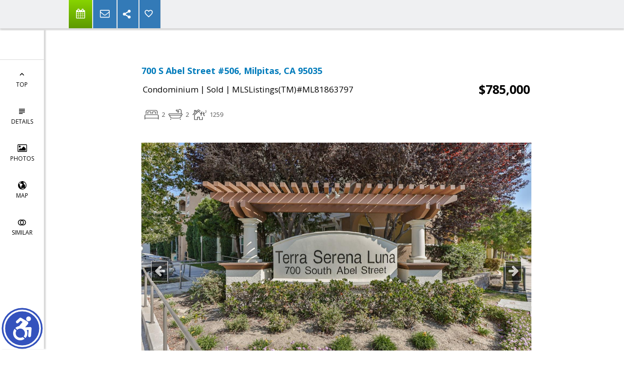

--- FILE ---
content_type: text/html; charset=utf-8
request_url: https://www.google.com/recaptcha/api2/anchor?ar=1&k=6LcGuSAUAAAAAMb457bWlGuEZ6IUGB1SNkLgHvC3&co=aHR0cHM6Ly9wYW1ibGFja21hbi5jb206NDQz&hl=en&v=PoyoqOPhxBO7pBk68S4YbpHZ&size=normal&anchor-ms=20000&execute-ms=30000&cb=l994mbifqrk3
body_size: 49559
content:
<!DOCTYPE HTML><html dir="ltr" lang="en"><head><meta http-equiv="Content-Type" content="text/html; charset=UTF-8">
<meta http-equiv="X-UA-Compatible" content="IE=edge">
<title>reCAPTCHA</title>
<style type="text/css">
/* cyrillic-ext */
@font-face {
  font-family: 'Roboto';
  font-style: normal;
  font-weight: 400;
  font-stretch: 100%;
  src: url(//fonts.gstatic.com/s/roboto/v48/KFO7CnqEu92Fr1ME7kSn66aGLdTylUAMa3GUBHMdazTgWw.woff2) format('woff2');
  unicode-range: U+0460-052F, U+1C80-1C8A, U+20B4, U+2DE0-2DFF, U+A640-A69F, U+FE2E-FE2F;
}
/* cyrillic */
@font-face {
  font-family: 'Roboto';
  font-style: normal;
  font-weight: 400;
  font-stretch: 100%;
  src: url(//fonts.gstatic.com/s/roboto/v48/KFO7CnqEu92Fr1ME7kSn66aGLdTylUAMa3iUBHMdazTgWw.woff2) format('woff2');
  unicode-range: U+0301, U+0400-045F, U+0490-0491, U+04B0-04B1, U+2116;
}
/* greek-ext */
@font-face {
  font-family: 'Roboto';
  font-style: normal;
  font-weight: 400;
  font-stretch: 100%;
  src: url(//fonts.gstatic.com/s/roboto/v48/KFO7CnqEu92Fr1ME7kSn66aGLdTylUAMa3CUBHMdazTgWw.woff2) format('woff2');
  unicode-range: U+1F00-1FFF;
}
/* greek */
@font-face {
  font-family: 'Roboto';
  font-style: normal;
  font-weight: 400;
  font-stretch: 100%;
  src: url(//fonts.gstatic.com/s/roboto/v48/KFO7CnqEu92Fr1ME7kSn66aGLdTylUAMa3-UBHMdazTgWw.woff2) format('woff2');
  unicode-range: U+0370-0377, U+037A-037F, U+0384-038A, U+038C, U+038E-03A1, U+03A3-03FF;
}
/* math */
@font-face {
  font-family: 'Roboto';
  font-style: normal;
  font-weight: 400;
  font-stretch: 100%;
  src: url(//fonts.gstatic.com/s/roboto/v48/KFO7CnqEu92Fr1ME7kSn66aGLdTylUAMawCUBHMdazTgWw.woff2) format('woff2');
  unicode-range: U+0302-0303, U+0305, U+0307-0308, U+0310, U+0312, U+0315, U+031A, U+0326-0327, U+032C, U+032F-0330, U+0332-0333, U+0338, U+033A, U+0346, U+034D, U+0391-03A1, U+03A3-03A9, U+03B1-03C9, U+03D1, U+03D5-03D6, U+03F0-03F1, U+03F4-03F5, U+2016-2017, U+2034-2038, U+203C, U+2040, U+2043, U+2047, U+2050, U+2057, U+205F, U+2070-2071, U+2074-208E, U+2090-209C, U+20D0-20DC, U+20E1, U+20E5-20EF, U+2100-2112, U+2114-2115, U+2117-2121, U+2123-214F, U+2190, U+2192, U+2194-21AE, U+21B0-21E5, U+21F1-21F2, U+21F4-2211, U+2213-2214, U+2216-22FF, U+2308-230B, U+2310, U+2319, U+231C-2321, U+2336-237A, U+237C, U+2395, U+239B-23B7, U+23D0, U+23DC-23E1, U+2474-2475, U+25AF, U+25B3, U+25B7, U+25BD, U+25C1, U+25CA, U+25CC, U+25FB, U+266D-266F, U+27C0-27FF, U+2900-2AFF, U+2B0E-2B11, U+2B30-2B4C, U+2BFE, U+3030, U+FF5B, U+FF5D, U+1D400-1D7FF, U+1EE00-1EEFF;
}
/* symbols */
@font-face {
  font-family: 'Roboto';
  font-style: normal;
  font-weight: 400;
  font-stretch: 100%;
  src: url(//fonts.gstatic.com/s/roboto/v48/KFO7CnqEu92Fr1ME7kSn66aGLdTylUAMaxKUBHMdazTgWw.woff2) format('woff2');
  unicode-range: U+0001-000C, U+000E-001F, U+007F-009F, U+20DD-20E0, U+20E2-20E4, U+2150-218F, U+2190, U+2192, U+2194-2199, U+21AF, U+21E6-21F0, U+21F3, U+2218-2219, U+2299, U+22C4-22C6, U+2300-243F, U+2440-244A, U+2460-24FF, U+25A0-27BF, U+2800-28FF, U+2921-2922, U+2981, U+29BF, U+29EB, U+2B00-2BFF, U+4DC0-4DFF, U+FFF9-FFFB, U+10140-1018E, U+10190-1019C, U+101A0, U+101D0-101FD, U+102E0-102FB, U+10E60-10E7E, U+1D2C0-1D2D3, U+1D2E0-1D37F, U+1F000-1F0FF, U+1F100-1F1AD, U+1F1E6-1F1FF, U+1F30D-1F30F, U+1F315, U+1F31C, U+1F31E, U+1F320-1F32C, U+1F336, U+1F378, U+1F37D, U+1F382, U+1F393-1F39F, U+1F3A7-1F3A8, U+1F3AC-1F3AF, U+1F3C2, U+1F3C4-1F3C6, U+1F3CA-1F3CE, U+1F3D4-1F3E0, U+1F3ED, U+1F3F1-1F3F3, U+1F3F5-1F3F7, U+1F408, U+1F415, U+1F41F, U+1F426, U+1F43F, U+1F441-1F442, U+1F444, U+1F446-1F449, U+1F44C-1F44E, U+1F453, U+1F46A, U+1F47D, U+1F4A3, U+1F4B0, U+1F4B3, U+1F4B9, U+1F4BB, U+1F4BF, U+1F4C8-1F4CB, U+1F4D6, U+1F4DA, U+1F4DF, U+1F4E3-1F4E6, U+1F4EA-1F4ED, U+1F4F7, U+1F4F9-1F4FB, U+1F4FD-1F4FE, U+1F503, U+1F507-1F50B, U+1F50D, U+1F512-1F513, U+1F53E-1F54A, U+1F54F-1F5FA, U+1F610, U+1F650-1F67F, U+1F687, U+1F68D, U+1F691, U+1F694, U+1F698, U+1F6AD, U+1F6B2, U+1F6B9-1F6BA, U+1F6BC, U+1F6C6-1F6CF, U+1F6D3-1F6D7, U+1F6E0-1F6EA, U+1F6F0-1F6F3, U+1F6F7-1F6FC, U+1F700-1F7FF, U+1F800-1F80B, U+1F810-1F847, U+1F850-1F859, U+1F860-1F887, U+1F890-1F8AD, U+1F8B0-1F8BB, U+1F8C0-1F8C1, U+1F900-1F90B, U+1F93B, U+1F946, U+1F984, U+1F996, U+1F9E9, U+1FA00-1FA6F, U+1FA70-1FA7C, U+1FA80-1FA89, U+1FA8F-1FAC6, U+1FACE-1FADC, U+1FADF-1FAE9, U+1FAF0-1FAF8, U+1FB00-1FBFF;
}
/* vietnamese */
@font-face {
  font-family: 'Roboto';
  font-style: normal;
  font-weight: 400;
  font-stretch: 100%;
  src: url(//fonts.gstatic.com/s/roboto/v48/KFO7CnqEu92Fr1ME7kSn66aGLdTylUAMa3OUBHMdazTgWw.woff2) format('woff2');
  unicode-range: U+0102-0103, U+0110-0111, U+0128-0129, U+0168-0169, U+01A0-01A1, U+01AF-01B0, U+0300-0301, U+0303-0304, U+0308-0309, U+0323, U+0329, U+1EA0-1EF9, U+20AB;
}
/* latin-ext */
@font-face {
  font-family: 'Roboto';
  font-style: normal;
  font-weight: 400;
  font-stretch: 100%;
  src: url(//fonts.gstatic.com/s/roboto/v48/KFO7CnqEu92Fr1ME7kSn66aGLdTylUAMa3KUBHMdazTgWw.woff2) format('woff2');
  unicode-range: U+0100-02BA, U+02BD-02C5, U+02C7-02CC, U+02CE-02D7, U+02DD-02FF, U+0304, U+0308, U+0329, U+1D00-1DBF, U+1E00-1E9F, U+1EF2-1EFF, U+2020, U+20A0-20AB, U+20AD-20C0, U+2113, U+2C60-2C7F, U+A720-A7FF;
}
/* latin */
@font-face {
  font-family: 'Roboto';
  font-style: normal;
  font-weight: 400;
  font-stretch: 100%;
  src: url(//fonts.gstatic.com/s/roboto/v48/KFO7CnqEu92Fr1ME7kSn66aGLdTylUAMa3yUBHMdazQ.woff2) format('woff2');
  unicode-range: U+0000-00FF, U+0131, U+0152-0153, U+02BB-02BC, U+02C6, U+02DA, U+02DC, U+0304, U+0308, U+0329, U+2000-206F, U+20AC, U+2122, U+2191, U+2193, U+2212, U+2215, U+FEFF, U+FFFD;
}
/* cyrillic-ext */
@font-face {
  font-family: 'Roboto';
  font-style: normal;
  font-weight: 500;
  font-stretch: 100%;
  src: url(//fonts.gstatic.com/s/roboto/v48/KFO7CnqEu92Fr1ME7kSn66aGLdTylUAMa3GUBHMdazTgWw.woff2) format('woff2');
  unicode-range: U+0460-052F, U+1C80-1C8A, U+20B4, U+2DE0-2DFF, U+A640-A69F, U+FE2E-FE2F;
}
/* cyrillic */
@font-face {
  font-family: 'Roboto';
  font-style: normal;
  font-weight: 500;
  font-stretch: 100%;
  src: url(//fonts.gstatic.com/s/roboto/v48/KFO7CnqEu92Fr1ME7kSn66aGLdTylUAMa3iUBHMdazTgWw.woff2) format('woff2');
  unicode-range: U+0301, U+0400-045F, U+0490-0491, U+04B0-04B1, U+2116;
}
/* greek-ext */
@font-face {
  font-family: 'Roboto';
  font-style: normal;
  font-weight: 500;
  font-stretch: 100%;
  src: url(//fonts.gstatic.com/s/roboto/v48/KFO7CnqEu92Fr1ME7kSn66aGLdTylUAMa3CUBHMdazTgWw.woff2) format('woff2');
  unicode-range: U+1F00-1FFF;
}
/* greek */
@font-face {
  font-family: 'Roboto';
  font-style: normal;
  font-weight: 500;
  font-stretch: 100%;
  src: url(//fonts.gstatic.com/s/roboto/v48/KFO7CnqEu92Fr1ME7kSn66aGLdTylUAMa3-UBHMdazTgWw.woff2) format('woff2');
  unicode-range: U+0370-0377, U+037A-037F, U+0384-038A, U+038C, U+038E-03A1, U+03A3-03FF;
}
/* math */
@font-face {
  font-family: 'Roboto';
  font-style: normal;
  font-weight: 500;
  font-stretch: 100%;
  src: url(//fonts.gstatic.com/s/roboto/v48/KFO7CnqEu92Fr1ME7kSn66aGLdTylUAMawCUBHMdazTgWw.woff2) format('woff2');
  unicode-range: U+0302-0303, U+0305, U+0307-0308, U+0310, U+0312, U+0315, U+031A, U+0326-0327, U+032C, U+032F-0330, U+0332-0333, U+0338, U+033A, U+0346, U+034D, U+0391-03A1, U+03A3-03A9, U+03B1-03C9, U+03D1, U+03D5-03D6, U+03F0-03F1, U+03F4-03F5, U+2016-2017, U+2034-2038, U+203C, U+2040, U+2043, U+2047, U+2050, U+2057, U+205F, U+2070-2071, U+2074-208E, U+2090-209C, U+20D0-20DC, U+20E1, U+20E5-20EF, U+2100-2112, U+2114-2115, U+2117-2121, U+2123-214F, U+2190, U+2192, U+2194-21AE, U+21B0-21E5, U+21F1-21F2, U+21F4-2211, U+2213-2214, U+2216-22FF, U+2308-230B, U+2310, U+2319, U+231C-2321, U+2336-237A, U+237C, U+2395, U+239B-23B7, U+23D0, U+23DC-23E1, U+2474-2475, U+25AF, U+25B3, U+25B7, U+25BD, U+25C1, U+25CA, U+25CC, U+25FB, U+266D-266F, U+27C0-27FF, U+2900-2AFF, U+2B0E-2B11, U+2B30-2B4C, U+2BFE, U+3030, U+FF5B, U+FF5D, U+1D400-1D7FF, U+1EE00-1EEFF;
}
/* symbols */
@font-face {
  font-family: 'Roboto';
  font-style: normal;
  font-weight: 500;
  font-stretch: 100%;
  src: url(//fonts.gstatic.com/s/roboto/v48/KFO7CnqEu92Fr1ME7kSn66aGLdTylUAMaxKUBHMdazTgWw.woff2) format('woff2');
  unicode-range: U+0001-000C, U+000E-001F, U+007F-009F, U+20DD-20E0, U+20E2-20E4, U+2150-218F, U+2190, U+2192, U+2194-2199, U+21AF, U+21E6-21F0, U+21F3, U+2218-2219, U+2299, U+22C4-22C6, U+2300-243F, U+2440-244A, U+2460-24FF, U+25A0-27BF, U+2800-28FF, U+2921-2922, U+2981, U+29BF, U+29EB, U+2B00-2BFF, U+4DC0-4DFF, U+FFF9-FFFB, U+10140-1018E, U+10190-1019C, U+101A0, U+101D0-101FD, U+102E0-102FB, U+10E60-10E7E, U+1D2C0-1D2D3, U+1D2E0-1D37F, U+1F000-1F0FF, U+1F100-1F1AD, U+1F1E6-1F1FF, U+1F30D-1F30F, U+1F315, U+1F31C, U+1F31E, U+1F320-1F32C, U+1F336, U+1F378, U+1F37D, U+1F382, U+1F393-1F39F, U+1F3A7-1F3A8, U+1F3AC-1F3AF, U+1F3C2, U+1F3C4-1F3C6, U+1F3CA-1F3CE, U+1F3D4-1F3E0, U+1F3ED, U+1F3F1-1F3F3, U+1F3F5-1F3F7, U+1F408, U+1F415, U+1F41F, U+1F426, U+1F43F, U+1F441-1F442, U+1F444, U+1F446-1F449, U+1F44C-1F44E, U+1F453, U+1F46A, U+1F47D, U+1F4A3, U+1F4B0, U+1F4B3, U+1F4B9, U+1F4BB, U+1F4BF, U+1F4C8-1F4CB, U+1F4D6, U+1F4DA, U+1F4DF, U+1F4E3-1F4E6, U+1F4EA-1F4ED, U+1F4F7, U+1F4F9-1F4FB, U+1F4FD-1F4FE, U+1F503, U+1F507-1F50B, U+1F50D, U+1F512-1F513, U+1F53E-1F54A, U+1F54F-1F5FA, U+1F610, U+1F650-1F67F, U+1F687, U+1F68D, U+1F691, U+1F694, U+1F698, U+1F6AD, U+1F6B2, U+1F6B9-1F6BA, U+1F6BC, U+1F6C6-1F6CF, U+1F6D3-1F6D7, U+1F6E0-1F6EA, U+1F6F0-1F6F3, U+1F6F7-1F6FC, U+1F700-1F7FF, U+1F800-1F80B, U+1F810-1F847, U+1F850-1F859, U+1F860-1F887, U+1F890-1F8AD, U+1F8B0-1F8BB, U+1F8C0-1F8C1, U+1F900-1F90B, U+1F93B, U+1F946, U+1F984, U+1F996, U+1F9E9, U+1FA00-1FA6F, U+1FA70-1FA7C, U+1FA80-1FA89, U+1FA8F-1FAC6, U+1FACE-1FADC, U+1FADF-1FAE9, U+1FAF0-1FAF8, U+1FB00-1FBFF;
}
/* vietnamese */
@font-face {
  font-family: 'Roboto';
  font-style: normal;
  font-weight: 500;
  font-stretch: 100%;
  src: url(//fonts.gstatic.com/s/roboto/v48/KFO7CnqEu92Fr1ME7kSn66aGLdTylUAMa3OUBHMdazTgWw.woff2) format('woff2');
  unicode-range: U+0102-0103, U+0110-0111, U+0128-0129, U+0168-0169, U+01A0-01A1, U+01AF-01B0, U+0300-0301, U+0303-0304, U+0308-0309, U+0323, U+0329, U+1EA0-1EF9, U+20AB;
}
/* latin-ext */
@font-face {
  font-family: 'Roboto';
  font-style: normal;
  font-weight: 500;
  font-stretch: 100%;
  src: url(//fonts.gstatic.com/s/roboto/v48/KFO7CnqEu92Fr1ME7kSn66aGLdTylUAMa3KUBHMdazTgWw.woff2) format('woff2');
  unicode-range: U+0100-02BA, U+02BD-02C5, U+02C7-02CC, U+02CE-02D7, U+02DD-02FF, U+0304, U+0308, U+0329, U+1D00-1DBF, U+1E00-1E9F, U+1EF2-1EFF, U+2020, U+20A0-20AB, U+20AD-20C0, U+2113, U+2C60-2C7F, U+A720-A7FF;
}
/* latin */
@font-face {
  font-family: 'Roboto';
  font-style: normal;
  font-weight: 500;
  font-stretch: 100%;
  src: url(//fonts.gstatic.com/s/roboto/v48/KFO7CnqEu92Fr1ME7kSn66aGLdTylUAMa3yUBHMdazQ.woff2) format('woff2');
  unicode-range: U+0000-00FF, U+0131, U+0152-0153, U+02BB-02BC, U+02C6, U+02DA, U+02DC, U+0304, U+0308, U+0329, U+2000-206F, U+20AC, U+2122, U+2191, U+2193, U+2212, U+2215, U+FEFF, U+FFFD;
}
/* cyrillic-ext */
@font-face {
  font-family: 'Roboto';
  font-style: normal;
  font-weight: 900;
  font-stretch: 100%;
  src: url(//fonts.gstatic.com/s/roboto/v48/KFO7CnqEu92Fr1ME7kSn66aGLdTylUAMa3GUBHMdazTgWw.woff2) format('woff2');
  unicode-range: U+0460-052F, U+1C80-1C8A, U+20B4, U+2DE0-2DFF, U+A640-A69F, U+FE2E-FE2F;
}
/* cyrillic */
@font-face {
  font-family: 'Roboto';
  font-style: normal;
  font-weight: 900;
  font-stretch: 100%;
  src: url(//fonts.gstatic.com/s/roboto/v48/KFO7CnqEu92Fr1ME7kSn66aGLdTylUAMa3iUBHMdazTgWw.woff2) format('woff2');
  unicode-range: U+0301, U+0400-045F, U+0490-0491, U+04B0-04B1, U+2116;
}
/* greek-ext */
@font-face {
  font-family: 'Roboto';
  font-style: normal;
  font-weight: 900;
  font-stretch: 100%;
  src: url(//fonts.gstatic.com/s/roboto/v48/KFO7CnqEu92Fr1ME7kSn66aGLdTylUAMa3CUBHMdazTgWw.woff2) format('woff2');
  unicode-range: U+1F00-1FFF;
}
/* greek */
@font-face {
  font-family: 'Roboto';
  font-style: normal;
  font-weight: 900;
  font-stretch: 100%;
  src: url(//fonts.gstatic.com/s/roboto/v48/KFO7CnqEu92Fr1ME7kSn66aGLdTylUAMa3-UBHMdazTgWw.woff2) format('woff2');
  unicode-range: U+0370-0377, U+037A-037F, U+0384-038A, U+038C, U+038E-03A1, U+03A3-03FF;
}
/* math */
@font-face {
  font-family: 'Roboto';
  font-style: normal;
  font-weight: 900;
  font-stretch: 100%;
  src: url(//fonts.gstatic.com/s/roboto/v48/KFO7CnqEu92Fr1ME7kSn66aGLdTylUAMawCUBHMdazTgWw.woff2) format('woff2');
  unicode-range: U+0302-0303, U+0305, U+0307-0308, U+0310, U+0312, U+0315, U+031A, U+0326-0327, U+032C, U+032F-0330, U+0332-0333, U+0338, U+033A, U+0346, U+034D, U+0391-03A1, U+03A3-03A9, U+03B1-03C9, U+03D1, U+03D5-03D6, U+03F0-03F1, U+03F4-03F5, U+2016-2017, U+2034-2038, U+203C, U+2040, U+2043, U+2047, U+2050, U+2057, U+205F, U+2070-2071, U+2074-208E, U+2090-209C, U+20D0-20DC, U+20E1, U+20E5-20EF, U+2100-2112, U+2114-2115, U+2117-2121, U+2123-214F, U+2190, U+2192, U+2194-21AE, U+21B0-21E5, U+21F1-21F2, U+21F4-2211, U+2213-2214, U+2216-22FF, U+2308-230B, U+2310, U+2319, U+231C-2321, U+2336-237A, U+237C, U+2395, U+239B-23B7, U+23D0, U+23DC-23E1, U+2474-2475, U+25AF, U+25B3, U+25B7, U+25BD, U+25C1, U+25CA, U+25CC, U+25FB, U+266D-266F, U+27C0-27FF, U+2900-2AFF, U+2B0E-2B11, U+2B30-2B4C, U+2BFE, U+3030, U+FF5B, U+FF5D, U+1D400-1D7FF, U+1EE00-1EEFF;
}
/* symbols */
@font-face {
  font-family: 'Roboto';
  font-style: normal;
  font-weight: 900;
  font-stretch: 100%;
  src: url(//fonts.gstatic.com/s/roboto/v48/KFO7CnqEu92Fr1ME7kSn66aGLdTylUAMaxKUBHMdazTgWw.woff2) format('woff2');
  unicode-range: U+0001-000C, U+000E-001F, U+007F-009F, U+20DD-20E0, U+20E2-20E4, U+2150-218F, U+2190, U+2192, U+2194-2199, U+21AF, U+21E6-21F0, U+21F3, U+2218-2219, U+2299, U+22C4-22C6, U+2300-243F, U+2440-244A, U+2460-24FF, U+25A0-27BF, U+2800-28FF, U+2921-2922, U+2981, U+29BF, U+29EB, U+2B00-2BFF, U+4DC0-4DFF, U+FFF9-FFFB, U+10140-1018E, U+10190-1019C, U+101A0, U+101D0-101FD, U+102E0-102FB, U+10E60-10E7E, U+1D2C0-1D2D3, U+1D2E0-1D37F, U+1F000-1F0FF, U+1F100-1F1AD, U+1F1E6-1F1FF, U+1F30D-1F30F, U+1F315, U+1F31C, U+1F31E, U+1F320-1F32C, U+1F336, U+1F378, U+1F37D, U+1F382, U+1F393-1F39F, U+1F3A7-1F3A8, U+1F3AC-1F3AF, U+1F3C2, U+1F3C4-1F3C6, U+1F3CA-1F3CE, U+1F3D4-1F3E0, U+1F3ED, U+1F3F1-1F3F3, U+1F3F5-1F3F7, U+1F408, U+1F415, U+1F41F, U+1F426, U+1F43F, U+1F441-1F442, U+1F444, U+1F446-1F449, U+1F44C-1F44E, U+1F453, U+1F46A, U+1F47D, U+1F4A3, U+1F4B0, U+1F4B3, U+1F4B9, U+1F4BB, U+1F4BF, U+1F4C8-1F4CB, U+1F4D6, U+1F4DA, U+1F4DF, U+1F4E3-1F4E6, U+1F4EA-1F4ED, U+1F4F7, U+1F4F9-1F4FB, U+1F4FD-1F4FE, U+1F503, U+1F507-1F50B, U+1F50D, U+1F512-1F513, U+1F53E-1F54A, U+1F54F-1F5FA, U+1F610, U+1F650-1F67F, U+1F687, U+1F68D, U+1F691, U+1F694, U+1F698, U+1F6AD, U+1F6B2, U+1F6B9-1F6BA, U+1F6BC, U+1F6C6-1F6CF, U+1F6D3-1F6D7, U+1F6E0-1F6EA, U+1F6F0-1F6F3, U+1F6F7-1F6FC, U+1F700-1F7FF, U+1F800-1F80B, U+1F810-1F847, U+1F850-1F859, U+1F860-1F887, U+1F890-1F8AD, U+1F8B0-1F8BB, U+1F8C0-1F8C1, U+1F900-1F90B, U+1F93B, U+1F946, U+1F984, U+1F996, U+1F9E9, U+1FA00-1FA6F, U+1FA70-1FA7C, U+1FA80-1FA89, U+1FA8F-1FAC6, U+1FACE-1FADC, U+1FADF-1FAE9, U+1FAF0-1FAF8, U+1FB00-1FBFF;
}
/* vietnamese */
@font-face {
  font-family: 'Roboto';
  font-style: normal;
  font-weight: 900;
  font-stretch: 100%;
  src: url(//fonts.gstatic.com/s/roboto/v48/KFO7CnqEu92Fr1ME7kSn66aGLdTylUAMa3OUBHMdazTgWw.woff2) format('woff2');
  unicode-range: U+0102-0103, U+0110-0111, U+0128-0129, U+0168-0169, U+01A0-01A1, U+01AF-01B0, U+0300-0301, U+0303-0304, U+0308-0309, U+0323, U+0329, U+1EA0-1EF9, U+20AB;
}
/* latin-ext */
@font-face {
  font-family: 'Roboto';
  font-style: normal;
  font-weight: 900;
  font-stretch: 100%;
  src: url(//fonts.gstatic.com/s/roboto/v48/KFO7CnqEu92Fr1ME7kSn66aGLdTylUAMa3KUBHMdazTgWw.woff2) format('woff2');
  unicode-range: U+0100-02BA, U+02BD-02C5, U+02C7-02CC, U+02CE-02D7, U+02DD-02FF, U+0304, U+0308, U+0329, U+1D00-1DBF, U+1E00-1E9F, U+1EF2-1EFF, U+2020, U+20A0-20AB, U+20AD-20C0, U+2113, U+2C60-2C7F, U+A720-A7FF;
}
/* latin */
@font-face {
  font-family: 'Roboto';
  font-style: normal;
  font-weight: 900;
  font-stretch: 100%;
  src: url(//fonts.gstatic.com/s/roboto/v48/KFO7CnqEu92Fr1ME7kSn66aGLdTylUAMa3yUBHMdazQ.woff2) format('woff2');
  unicode-range: U+0000-00FF, U+0131, U+0152-0153, U+02BB-02BC, U+02C6, U+02DA, U+02DC, U+0304, U+0308, U+0329, U+2000-206F, U+20AC, U+2122, U+2191, U+2193, U+2212, U+2215, U+FEFF, U+FFFD;
}

</style>
<link rel="stylesheet" type="text/css" href="https://www.gstatic.com/recaptcha/releases/PoyoqOPhxBO7pBk68S4YbpHZ/styles__ltr.css">
<script nonce="cE5JG-WNOmXexwdjulfAjw" type="text/javascript">window['__recaptcha_api'] = 'https://www.google.com/recaptcha/api2/';</script>
<script type="text/javascript" src="https://www.gstatic.com/recaptcha/releases/PoyoqOPhxBO7pBk68S4YbpHZ/recaptcha__en.js" nonce="cE5JG-WNOmXexwdjulfAjw">
      
    </script></head>
<body><div id="rc-anchor-alert" class="rc-anchor-alert"></div>
<input type="hidden" id="recaptcha-token" value="[base64]">
<script type="text/javascript" nonce="cE5JG-WNOmXexwdjulfAjw">
      recaptcha.anchor.Main.init("[\x22ainput\x22,[\x22bgdata\x22,\x22\x22,\[base64]/[base64]/[base64]/KE4oMTI0LHYsdi5HKSxMWihsLHYpKTpOKDEyNCx2LGwpLFYpLHYpLFQpKSxGKDE3MSx2KX0scjc9ZnVuY3Rpb24obCl7cmV0dXJuIGx9LEM9ZnVuY3Rpb24obCxWLHYpe04odixsLFYpLFZbYWtdPTI3OTZ9LG49ZnVuY3Rpb24obCxWKXtWLlg9KChWLlg/[base64]/[base64]/[base64]/[base64]/[base64]/[base64]/[base64]/[base64]/[base64]/[base64]/[base64]\\u003d\x22,\[base64]\\u003d\x22,\x22w5xbw5/Ct0nCvkEVIDjDpsKAZ8K8w6U7w5/DkWDDk1Itw5LCrETCusOKKGIaBgJnQljDg0Rswq7Dh2PDjcO+w7rDlT3DhMO2WsKiwp7CicO2OsOIJRjDnzQicMOFXEzDmsOCU8KMLMK2w5/[base64]/B2TCpMKpWGnCrcK1RcKldcO1wpB5acKOaXIDw4HDjFrDjgwmw4UPRT1yw6tjwrjDok/DmToSFEVSw4HDu8KDw4kxwoc2AMKkwqMvwqrCqcO2w7vDoSzDgsOIw6XCtFICOBXCrcOSw4FDbMO7w5hTw7PCsRt0w7VdaG1/OMO7wo9LwoDCncKkw4puUcKfOcObRMKTInxhw54Xw4/Cr8Orw6vCoX/CpFxoQmAow4rCrh8Jw69vDcKbwqBSTMOIOSVaeFAheMKgwqrCryEVKMKnwrZjSsOrO8KAwoDDl2syw5/[base64]/DtQ5pbwzChQTDnsKmw6VCwq/DjDbCmAkiwpPCh8KTw7DCuQEpwpLDqnXCqcKjTMKQw7fDncKVwq3DvFI6wqdZwo3CpsOCG8KYwr7CnC4sBTdzVsK5woZmXicJwqxFZ8K3w6/[base64]/DihVDw71kw4nDlFXDqmbCs8KYw4RsFsOTDsKnACTCgcK8bsKaw6FAw5fCsz9CwpYUDDfDnENWw6oyEiAeWVvCu8KbwrHDpMOYISEDwpbCnkIJfMOFKEJxw6lIwqfCqRHCpUjDp2jCrcO3woQbwqtow6bCuMOcccOgTAzDrMKNwoA5w65ww6VbwrhHw6A7wp5+w5Q/cBhvw6gQM10iDBrCh1wZw6PDnMKCw6TCucKwb8OgP8Kuw7JUw5hVQ1zCvw4LHl8pwrPDkCY3w5nDkcKWw4wUUX1ewrXCtMOtekfCs8KoMcKnAA/[base64]/CgFZ9eCN9w57DosOZw79Owpwnw4vDqMK1GCTDjsOgwrt/wrk4DcOTTwrCqsOlwpvDssOJwqzDjyYRw7fDrEo7w7o1dgHCrcONdi4Gdgw7N8OgdcO+AkgnOsO0w5jDtm40wpMBGUXDrUdEw73Cr2PCgcK1FBl8w6/ChnhKwrDDvgtda1TDhRTDnSfCt8OOwq3DhMOVd2fDjQLDisKaWT1SwpHCqG9Sw7Eac8K8PcO+a0smwrtJIcKQMmFAwrwawojCnsO2HsOOVT/CkzLDinnDjWLDt8Ocw4vDisO/wodOMsO1AgRwSF8tHC/CrW3CrAfCrHLDlFUvBsKVPsKRwobClDXDm1DDscKbfBjDgMKDM8Olwr/DoMKGeMOMP8KMw7s7EUkJw4nDvETCmsKQw5bCqhnCvVPDoClrw4/Cu8OZwp8/QsKiw5HDrzvDvMOfGBbDlMO6wp4adhZzOcKsNWVww7t+RsOEwqLCicKyC8KDw6/[base64]/[base64]/CrMKTw5o4wqAhKhI4w5zDrMKLNMKMWifDpsOcw5XCicKkw6rDhsKowofDuSHDmcKMwroiwqDCucKuCGHCjRV4XMKZwrzDjsO7woQqw4BCTMOZw5dUPcOSQsOkw5nDjgkKwpLDq8OFTMOdwqduAEE2wp5ow7vCj8OewqPCpzTCpMO+KjTDtMO2woPDnBoTw5Z/wphAd8Ktw70iwrvCjQQaBQVewozCmGTCnXIKwr4wwqHCq8KzJ8K/wrEnw45mS8ODw4tLwp0Ow6TDo1PCn8KOw7tDFgQ3w6FMHxvDlmfDi1RqGQJnw59oHmp6w5M5PMOYKsKMwq3DrGLDvcKCwp3Cg8KawqRzQS3CsmRQwqoAHcOXwqrCo1ZTG2HCi8KeMsOrJCQRw5nDt3/CjFEEwodOw6LDn8O3dihfC3t/R8OpVsKGXMK/w4/[base64]/ChVLDlTTDv8KvEghuwoXCpm/CicOGw5/DvcKrK2EhesOHwrLCqybDsMOPAXxcw6Mew4fChnjDsCE8KMONw5rCgMOZEn3DvsKnRDbDi8OMeybCvsOnalbCnkYCMsKvd8OOwp7Cl8KhwoXCtFnChsOdwrtMR8OVwqVuwqTCskvDrCnDg8KgRgDCkCTDl8O4amHDhsOGw5vCnEJKLsO+RR/Dq8KjGsO2QMKzwowuwqVzw7rCicKFw5nCmcKMwocjwo7Ct8OGwrHDrzXCpFhoGitzcDh2w6BcAcODwo9+w6LDoyITK1TCsUsHw4EJw4p/w4jDqGvCj20QwrHCqk8bw53DrSTCjjZewpNQwrkbwrE2O3nCvcO6J8OVwoTCvMKYwolvwrIRWCgMDgZQZXnClTMmeMORw47CnTQbO1rCrzUnd8Kpw6DDpMKCaMOGw4J+w7QEwrHChwAnw6x3PzRGTSlKH8OwD8OewoBlwr/[base64]/CncK0ZGDCgsKPwrfCgTPDjcOPwq4gD8K4w7NfYxrDvMKfwrPDtzvDjhzDosOJGljDmcOdWHDCvMK9w5QgwqnCgCx9w6TCt1nDtTbDmsOXw6XDsGwgw7zDmMKewrHDv3HCvMKrw4DCmMOXaMOMNi8QFsOrVUYfEmU7wpFnw4fCqz/CmVvChcONGSvCuifCqsO7VcKBwprCjsOUw6Muw7fDuhLCiG8obkU+w6bDljjDusO4w4rCmsOTK8OAw6U8Zw0Iwop1Pl1VU2VfNMKtZA/DpsOKcFUxw5MVw6/[base64]/DiTXCusOhEMKfI8K9w4XDscKGwpsqDmF0wrDCtcKaCcOLMRQNw5MZwqvDtVUdw4PCt8KLwqXCgMOcw4Q8KFRFM8OKU8Kyw7nCr8KlVAvDnMKkwpkbMcKiwqxBwrIVw43CosObBcKnJm9EdcKuLTzCqcKFMk1QwoI6wqRiV8OfYcK2OB9gw4VDw6TDl8KAOw/CnsOtw6fDvHE7XsOeXklAGcOeUGfClcO6dMKoXMKeEW3ClyzCrcKeYXEwUS9Owq8/ZiJHw6nCgifCoDzDhS/[base64]/Dk8OGw5NFw6Ijfx7Cnj3Cm8KOwpjCtMKZw6LCu8OGwrjCmnXDiR8lKi3CjQFpw5LDk8O0AHtuJAxowprCk8OHw5wqfsO3X8OIC2EGwq3DlMOawobDlcKPTjfCisKOw453w5/[base64]/KB7DjsOWccKgw73Dr3V2BnHCp8OZfADCvHZ/w6zDusK2S0HDqMOGwpstwpEEPcKjHMKqeivCmXHCiCIyw5pbUXjCosKLw7LCvsOsw7rCnMOvw7g3wopMwpHCo8K5wrHCscO3wpMKw6DCgj3CrUNWw7DDhMKNw5zDicOrwoHDssK/KzHCi8KrW1YGJMKAM8K9OyfCj8Knw5BLw7HClcOJwqHDlDh5bsKwAcKlw6nCgsO+FlPClUBGw7fDuMOhw7fChcORw5Qow5Faw6fDmMOQwrXDp8K9KMKTfj/[base64]/CrSU5KTEXw4NgwpjCslvDkQDDpwdrwrPChT7Dv2xHw4g4wrvClXTDlMOhw6JkORchIMK8w6DCpcONwrXDqcO+wp/[base64]/Du8OSw4nDm8K9w7nCunVga18qfiR+AcK2w51xeVXDksKwAMK7YR7DiTbCkjvDjcOcwqvCuw/Dl8Odwr3CosOOSsOVMcOEPVLDrUYCccKkw6DDpMKxwqXDt8KFw6Quwqh/[base64]/[base64]/[base64]/B1gXw7jDgcOZbsODQcKLw7g4wpQ7w4nDvcOnw67Ch8KCKFPDqn7DsXZKJjbDpcO8wqlmFTsLw7nDmUF5wrLDkMKfMsOWw7Ulw5Zsw6FYw44Gw4bDvlnCgg7DiTfDvlnDrRVmYsOmTcKzLV7DkH/CjR8cecONwovChsKLw5QuQcK7K8OMwrXCtsKTNGHDsMOYw74fw4hdwprCkMOjd0DCp8KHFcO6w6LCp8KRwqggwqIgGwnChMKfZ3zCmwzCs2oGdGBUQMOSw7fCjGlTEHfDkcK7A8O2BcOLChocRUgRIQ/CqETCl8Kvw7TCqcKVwrdpw5XDhQDCny3ClDPClMOOw6vCvMO/wpswwrMsCyBWYnZJw4DDoEXDknHCvQbCtMOQYR4mAVxPwrZcwqBEWsOZwoR5Y3TCr8KJw6fCsMK6QcKDasOAw43ChsKgw5/DowzClcOcwo/DjsOtWVJrw43CoMOvwqDChw9dw7rChcK+w5DCpQs1w4hDDMKoCDzCjMO9w7EAQcO5AWDDpW1UK0czTMKNw51kBxTDiCzCszVqen1ZTTjDpMOXwpjDu1/Ciz8URypTwptzOlw2wrfCncKxwqtkw697w6jDvsK9wq8qw6tYwqfCiTPCljDDkcKawpLCuSfCnEHCg8OowpURw5xewp97a8Oow5fCsnJXecOwwpMHc8O7ZcOwcMKYLypPNcK5VsOiaFAveXdKwpxTw4TDl1Q6asKlW3MIwqEvYlvCpRHCssO3wqc1wofCscKuw5/DgHzDohoNwqIofcORw7pIw6TDoMObSsKSw7/CsWE3w5sQacKVw5U9O1tMw6vCucKMRsOgw7IibBrCl8OcRMK9w7vCiMOFw5ciKsKNwpvCrcK7esK0RV3Dr8O8wrPCqhDDuDjCksKAwojClsOzZcOawrPDl8OdRCbChmPDonbDjMOkwpkdwrrDvy1/w4trwqkPCsKewonDty/Dk8K2I8KABQBFHsK6RhDDjcOwGWZxKcKvc8KJw5VBwrnCqThaHcOXwoU8SR3DjsKqwqnDqsK+woZPw6LCsWAvAcKRw6p1Wx7Dm8KAWsKbwrHCr8OGJsKUMsK/woUUEFwlw4bCsTAQTcOLwpzCnBkZRsKcwrpKwqQgBCMLwrJyPz8Twq1zwrZjURJdwp/Do8O3wqwpwqh0Bl/[base64]/CuMKlOMKlw5XCgsOSw61ZwrHCq8Kvw6ZpwpjDqsOlwqDDlgAcw7HCtCbDhMKNb2PCswbCmj/Cjz1dUcKwPwjDthNgw5pRw4FhwqnCsmQXwptdwqrDhMKuwplFwobCt8K5Ox9LDcKbX8O+HsKuwrvCkV/CuCzClCIdwq7CtBXDs2UoZsKDw5XChsKjw7zCucOVw5bCpcOfccKewqXDjWHDszTDssOeccKsKMKXEAB0w6DDq2jDrsKJK8OjasODIigqWsOmYcOvdivDmwB9asOpw63Dl8OQw6HCvCkkw5svw6YDwoFZwrHCqWXDhxsjw77DqCbCh8ObUhx5w4N2wrc/wphRQcOqw6JqQsK9wrbDncOzSsKLWxZxw5bCkMKFDhRcAlHClsOow5TCogXClgTCu8KuYxPCisOQwqvCowQfKsOOwr4PEHgTQcK4woTDoR3CsEQbw5R9XsKudD91wonDtMO6WVsRGCnDt8KUCibCiQfCrsKkQsObc14/wrB0WcKJwoHCtj1OO8O9NcKBNlbCmcOTwqxow5XDqn/DvsOAwoo5cWo/w6zDsMOkwqN8w71RFMOvUgM2wojDrsKQHH3CqifCnAFcbsO8w5hZTsO9XXJsw6rDgQQ1EMK2UsKbwqbDl8OSI8KQwofDrHPCiMOAJVQdTj87cVXDtSDDh8KkQ8KMHMOmEzrDuVh1ahYgRcOQw7wVwq/DgkxfW3ZjG8KAwrlTbzpISxV8w45ZwrIsfWJmUcKbw41Pw7k5ZHphL0VdKQLDrcOVN2QOwrDCscKnBMKBCgXDoAfCrEoqRwTCuMKFXMKLc8KAwqPDlEvDgRZ7w7vDhivCvMK0w7c7UsOow5RNwqIEwrDDrsO/w5nDisKPJsOKbQsTO8KyIHlbWsK3w7jCiBPClsOQwp3CqcOACmbClx4tA8OqMDrCvMOuGcOMTF/[base64]/DmsKrDcOgwp9pwqpBH8OpMsO+bXbCnGTCmMKtV8K2YcOswol5w6sySMODw716wrZ4w5ZoG8KawqvDpcKhBlRew6RPwrLCncOWF8O4wqLCi8Kww4MbwpLDrMK5wrHDpMO2MFUGwpV/wrsYHkwfw6QGDsKOYcOTwqwhwrVuwpHDrcKIw7p4d8K2woHCocKFJ3XDssK1Vj5Aw4MfL0/ClcOQUcO/wrPDmMO1w4/DgB0Cw5nClsKYwq4Xw4bCoR3ChMOAw4vCucKcwqoWOjXCoWYoesO5AsK7eMKWYcOZQ8OywoJxNxfDnsKCasOeQAl6FcKNw4gjw63DscKOwrxjw6TDq8O6w5nDrmFKVwBmQh1LIQzChMOjw57Cj8KvbHNLUzvCisK/eWFXw5YOYWlIw6MEUDFPJcK/w4rChDQZZ8ODU8OdfsKYw5B6w6zDoDBDw4XDr8OzV8KGBMKbJMOhwolRVj7CmGzCpcK4XMOTZQTDlUctKz9YwqUuw7fCiMK6w6VlBsOxwrV4w7jCpiNjwrLDkDrDksOoHztlwqkmD11Cw5/CjWPDo8K9JMKRYioqesOhwrrCvx3Cu8KoccKnwo/[base64]/CvwQYwqV/ecKHB8K4M0HDtcK6wr8EwrA/VUXCt3jDucKjEw9nLAMrCErClMKdwqR8w4/DqsKxwo83LQsGHWJHVsOVA8Kfw4NaUcKgwrcOwrRlw7zDgQjDlCLCgsOkZWgiw5nCgwJ6w7rDtsK+w7wRw6VfOcKiwogfC8KUw4AJw47CmMOueMONw5LDmsOEGcKECsKpCMK0OxPDrRPDrhVIw5fClBh0KlvCiMOmLcOVw4tJwqw4VMOvwofDkcKJfkfCjS1jw6/DnS7DhB8IwqZGwrzCtwk8VSgTw7PDvUdkwrLDlMO5w5whwps5w43ChcOyQBc7ECrCnGhedsOkI8OUQX/CvsObWH9Ww5/DnMORw4zDmFvDpsKcaXQcwogVwrvCkUzDvsOSwoHCo8KhwpLDpsKvw7VCQcKNHlZZwpwHemBpw7YUwrbCpMKAw49BFsK6XsOCGsKUMXDChVXDtz8tw67CmMOpehUQU2TDpzg4fHHCiMKBHFrDrCzChn/[base64]/CiMOKw7cDcxJTWkLCiDs6w63CgsKdbnvCiGEfOhfDvg/[base64]/Cr8KIwrMHQcKZw4tWW0/[base64]/CpHHClcKFLUnCs1rCoD1pwrbDl2jCsMO9wobCgwVBTsKIVMKpw6tKfMKKw6RYfcK1wobCti1AawsRLWPDk0NOwqQfS1w9MDspw5A3wpvDuhsrCcOObxTDrSHClRvDg8OUbMKHw4h0dwcswpE7WlE7Z8K4d0kywo/DkT4+woFLSMOUKRchUsO9w5nDiMKdwpnDmMKCNcOlwrIiHsOGw6/DosOFwqzDs39fVzbDpmQbwr/CkD7DsmsHw4UeCsOxw6LDicOmw7HDlsOUF1HDkxIOw5fDssOrJ8O6wqoKw4rDjhrDixjDjVvCvGZLT8OxVwTDnQ5Sw5rDn002wptKw74da23DpcOwPcK9UsKwVsOUQMKCbcOFAjFSPsKiZMOvThtJw7fCnVDCj3TCgWLCmE3DmDxGw5MCB8O/[base64]/DrMKiw7PDl8Ktwq5HHhPCuMKgCHQGw4jDnsOFDHUWcsOAwpnCu0nDlcOBWDANwpLCvcKnI8OlTU/ChMOew6HDmMKmw6nDjkhGw5Q8cy9Vw7hrU2g5AHHDpcOROm/CgHnChQ3DrMOiGw3CucKANXLCuF/[base64]/[base64]/LsKmByV/ZH3DusO9Lh4GcMKBwo4LD8Oww6vDlnI2U8KlJsOSw7vCiwvDo8OswolEBsOGwoLDpgJuwqnCscOowqJoJCVYK8OjcwrCoVcgwrt6w7HCoy7Dm1rDicKOw7AlwpDDkGvCjsKgw7/CmS/[base64]/CgsKXwrjDgTDCjHUcf03Ck18BNsKJFsO3w6UPT8KkDMOuE2wOw5/CjsKvSj/CjsKYwr4OXV/DqsOgw6Zbw5MxI8O/EMKKHC7CtlREEcKkw6XCjjk4ScKvPsOgw6krbsOGwpIrElYhwq1tM0bCr8OAw7ccfSLDmSwSJAjCuikVIsKBwpXCvwlmw7XDiMKCwocXV8KPwr/DtMOwM8KvwqTDlX/CjEwZYMOPw6h+wp8AFsKjw4lMecKYw47Dh1VqAGvDsyJPFFVQw7fDvEzChMKywp3DiFYDYMKyRQHDk3TDqlTCklvDhk7ClMO/w7LDm1FJwpQSfcKewr/CjTPCpcOYbcKfw6nDgyBgYwjDkcKGwpfDkVRXFUjDjcOWW8Kxw7Nxwo/[base64]/DlMOZccKDwrcxFRXCmxZxRQjCmGNmF8KlEcKrDW/DjkDCrVfCqlbDnETCk8KOViV3w6PDk8KsOFvCs8OQcMOpwrsiwonDv8OCwo3CssOfw4TDt8ObFcKUTFvCqsKZSUUQw6TDgnvDksKiFMKbwptbwpfCs8O5w7g6w7PCsW4ON8OIw5wRL0QxSEA0Sm80XcORw4NocgTDpkfCngUiOT/Cm8Ohw7dwSmozwpIHXXNWIRAjw6V4w4pUwrkHwr/CmAbDiUzCvQjCpDzDgWltFS89VnzCsghKQcOUwq/DrD/CtsK9UcKuCcOuw4XDrsKbKcKTw6A5wpfDsTTCicKufCMVLgI5w6gSA14yw7QNw6ZUJMK5TsOJw7QkTUTClAjCrlfCksO6wpVnah8YwpTDicKoacOwfMOMw5DDgcKTdwheCivDoknCpsK0HcOlesKuV1LDqMKBW8Oza8KHD8OHw57DjCXDgXMjd8Oewo/CqhvDpAcowrDCpsOBw5bCt8O+CljCnsOQwoo5w4HCvcOJw5/DplnDocKZwrzCukbCpcKtw5zDhHLDgMKsTRDCq8KnwojDqnrDvhTDuxw2w5B6DMOYa8OtwrHCpgrCjMOnw5VZQsK5wpnCsMKRTWAYwoTDjWjCl8KpwrxUw6sYOMKdFcKRA8ONQyMCwoZVVsKdw6vCoW/CmT5IwrjCtcKpGcOEw6IMb8KsYgQkwpJfwr06TMKvHsK4fsOpVUx/wo3CssODM0geRFxSAk5zbmTDpFkFAMO/[base64]/[base64]/[base64]/DqMK5wqPDssKBGcO8V8OjwofCtTTDqh1iOC/[base64]/[base64]/[base64]/DjsKqBcKTw4fDuhpVUTwewqARRMO9wqnCoBhMN8KJWwXDg8OMwqZ7w7MCKsODPyvDuR/Cjj8sw6IHw4vDpMKNw4PCtn0fEAR8RsOAOMOsOMOxw4bDqjQQwqLCh8OzcQM+fMOnecOHwpjDp8O3CwXDg8K0w7ESw7oWawjDq8KQYy/CvEpyw4HDgMKAS8K4wozCs0oGw7rDocKfAMKDDsOWwoMPAHjCgR8XWkJhwp7Dqnc/JMKtw6TCvBTDtsOIwpRpGS/CpkHCvsKiwqJBDEYpwpY/STvCoRLCtcO6YiUfwozDoxc8MnstX3kRajnDqjlzw78yw5lCM8OGw5V2aMOdbcKiwoxuw5cnYVVQw6HDvhhjw4tyJsOQw5Ulwp/Ch1PCvmwDd8Ovw4d6wrxQAMK+wqHDkBvDngrDlsKtw5fDsmQTSDZHwozDuho2w6zCvhfCnHfCqGYLwp1zVcKhw58nwp16w7wXEsK7wpHCp8K/w4VMeE7DhsO+AysGJ8KrdcO7bi/DoMOkNcKjCzZ9XcKQW0LCtMKDw4fCmcOKdSzCkMOXw6nDkMKqDzoXwonCr2nCtWI3w4ELIMKHw4U5wrEmWcKJw5rCvkzCpzwPwr/CvcKjGiTDpMOFw6sUecO1NBbCkhHDisOEw5rDvzLCq8ONVQ7DtGfDold1L8KQw4UAw4QCw5wNwpVVwpYoTkRKJQFvdcK3wr/DssKZIwnCm3DCgMKiw6wjwpTCocKWBj3ClH9Id8OnJsOdBTfDkBkuPsOlCRXCqGnDlGgAwqRKIUvDswc9w61zaj/DtmbDhcKRTwjDnErDoGLDqcOdMl4kEWR/woQWwpFxwpt6dBFzw4/[base64]/DpsKPYXLCiy3DmsOFDcO8wqEGw4LCtMOFw53Cg8KXXcOdwrTDo2cSDcKMw4XChMKLK3/DkBQ/FcOVek5Iw7HDscOSf3zDon4nbMKkwpN3XlZVVj7CisK0w49TbcOZD1jCrTnDtMKSw4ZbwoMgwoDCvl/DqlMxwrvCn8Kbwp9kMcKmUsOtHAjCqMK6PlUOw6NJI3YETU/CtcKCwqopcn9bDsO3wpLCjkzDt8K2w6J+w7JZwqrDicKvC0cxQMOuKAnCuQjDn8ORw5taH1fCicKwdULDp8Kpw5kxw6UpwoZYWy3DvcOWE8KPZMOhT3REw6nDt3wgBy3Cs2o4JsKABTdewq/[base64]/Cj8KSw6RgcMO+woMqw54uw4HDhsKhEGpVwpfCrWIKc8KGKcO+EcOzwobCpUovSMKDwo3CusOYHUlew7zDucOTwptZdsKRw4zCvhkrVmHDqzrDhMOrw7cpw6LDvMKdwqfDnSPDrm/DvwDDlsOpwpdFw7hCRMKQwopuUic/XsKCI2VHIMKuwoZMw5nDv1DDlWnCjy/DhcKDwoPDvEXDscKgwoTDo2fDqMOVw6/ChDoaw6oow6dhw7QZYmopBcKLwqkLwpHDkMKkwpvDncKgbR7Cg8KpIjMKXsKKeMOaXsOkw69aEsK7wrQUCkLDpsKewrXCgj55wqLDhwPDjijCojAwBmJywqzCswjCncKHWcOHw4oNFcKGNMOgwofCtmdIZE1sLsKTw7I5wrlPw7R/w7TDghfCo8O9wrNxw5jCoxs3w4c5K8KVGEnCv8Krw4zDhg3Dq8KZwo3CkTpWwo9MwpEVwrFVw68AL8OGGmLDvUHCvcOzIH3ClcKCwqfCuMO+Dg9SwqXDoBhUGC7Dl3/DpVErwppMwqzDhsOYPxt4w4QVQMKAOT/[base64]/[base64]/Dq8O6w7w0fXjDh8KkasO8FsOoH8Kxw4xIKkZmw6NWw6bCm0nDmsKJK8KMw67Ds8OPw5nDtRdaTGZWw5QcBcKcw6MzACvDul/CgcOPw57Ds8Kbw5/[base64]/CgMK1w4pHwrhTNcOow6Q5XsOHeGkWwrfCucKIwp9rwqk3w4HDjcKLBcK8H8OCNcO6CMK/w4dvMjTDkDHDp8OqwqZ4LcOsdMOOeSbDisOpwosIwpXDgD/Dm0DDkcKdwo1GwrU4c8KSwpvDssKHAsKgdcOkwqLDj14tw4xRWxBuwqxlwpw9wp0LZBhCwp7CviI/QsKqwqIew7/CiivDqglQdHnDmXPClcONwo4gwqDCti3DnMOnwozCjsOVRQRYwo/ChcO5XcOpw4LDhTfCpy7ClMOXw7vDhMKQckrDv33Dn3HDuMKnWMO5U0ICVUQQw5LCrAhGw7jDrcOSfsKzw7LDslFkw7x8W8KCwoUQETNIHwzCpSTCm0d1c8OQw7FcY8OWwpkIeiLCjj0lw7bCucKOAMKfCMKMM8OKw4XDmsK/w7gTwpgVY8KsKxfDmBBiwqLDlWzCsAUywp8iEMOzw4x5wqHDpcK5wqhzYUUTwpXCpcOoVV7CscOZacKnw7o2w6Y3EsKZAMOdFMOzw4dsZcK1UjXDlyQhW1U+w5HDrk4NwrjDmcKBaMKBN8Ojw7bDpsOgNC7CicOHXSQ/w7XCjcK1AMOYGizDvsKBUnDCucKDwr8+w5dswqnCnMKLdHoqD8O6RALCny1mXsODNk/DsMKDw6ZPODXCohXDqXDCvTfCqW0qw7MHw5LCk3XDvgpBWcKDISQkwr7Dt8KeIw/[base64]/w5E5w4rCvcKmCMKoKnRkw4BJI0k7w4PDsVTDsT/CjMKzw4orEGDDpMKoNcO5w7laZ3jDocKOYcOQw5XCmsO7BcKiKBYkdMOpdxgNwrfCp8KtE8Oiw6UYecKzHFR5VV9JwpNTbcKmwqfCi2vCgwbDqXMewqjCncOHw6DCqMOaRMKHAREdwqE2w6NPesOPw7dLJm1Ew7ZGJ39GMMOww7/CmsODTsOSwqXDggvDgBjCkDzCqiNPWsKqwoMkw547w7sAw75uw6PDoCvCiHEsO0dlES/CgcO7HMOVaH7DusKmwqlvCz8XMMK5wostB1Ubwp0UZsKZwp8XWT7CtDfDrsK9wptzFsKeEMOsw4HCscOdwplkEcOaD8OHWcK0w4EUdMOeEysKNsKQb0/Dt8O8wrYAD8O4YQTCgsKPw5vDiMOJw6Z2XGJTIS0twqrCl2w/w44/ZVLDgjnDmcKTbsKDwonDpz0YeUfCgiDDkn/DoMKUHsK1w4PDjgbCmxfDsMOvPVYVUMO7G8OkciAKVgZVwp7DvTUKw7DDpcKjwr8Xw6bCvMORw7QWEVYkNcOzw5/DhD9HPMOSazx/[base64]/DtTIYw7gQw41QEgB2B37DpMOdw7jCnXXCnMOcESvDhgDCq8KOcMKTDz7DksOcAsOdw79DMHkmKsKDwphaw4LCgDtbwrXCqMK8F8KXwogAw4cVGsOPCTTCksKCOMOCBgwywpvCp8OQOsKhw70nwoFUQxZEw5jDtSgcCcKEKsKzVDU6w4EIw6/ClMOlAsO9w6pqBsOBK8KpUj5VwqHCisK7DcKeGMKmf8O9bcOuQcKbGkwBG8Knwoktw7PDh8K2wrxWcD/[base64]/DiMOpKcOuaxxHQ8OPwoAwcWnChcKuNcKuwp7ChQVTOcKbw6o6Y8Osw7AQLnxWwpVvwqHDnXZzD8Osw7DDssKmG8KMw749wqNUwqsjw5teN34RwqfCqMOiCjrCgBRYVcOyEsO6CcKow68tARfDgsOtw6zCg8Kiw4DCmWfCtGXCmDzCp1/CoBTDmsKPwofDojnCk3FINsKTwoLCvELCnmrDu1w0wrQVwqfDhcKLw4/Dth0/[base64]/w4l3IHUofMOBLcOIDsK/KsO/w65Jw7rCjMOoL3fCjy9gwokLBcKPw7jDlA86ZDLDtAXDph8yw5LDlDEKTcOHPnzCrFDCrxJ4ShvDhcOJw6l3ccK7J8KHwpBTwrwJwoccEHl8wovDpMKlw63CtzZdw5rDnUsTcztfIcOzwq3CmH/CoxsCwrDCrjUGQVYGGcO8MCrCgcODwpfDv8KjOlnCpWRGLsK7wrk9R37CvcKnwoB0PBIpbsOYwpvDlWzDusKpwpwacEbCgX59w75lwodBGMOiLR/DrAHDi8OnwqIZw4NfHFbDmcK3ZCrDncOkw73DlsKONixvI8OfwqzDhEodb1QdwooJRUPDhXDCpAljSsKgw5MTw77DolXDmEPDvRXDsVDCjg/[base64]/JgDDoFnCuMOEw6U8wqIww68jw44JTltrM8KIMMK9wrc/K07DoyfDg8OFYX0uEsKRG21hw5Yvw7zDtMOBw47Ci8KsM8KBbMO3bHHDm8KgFMKvw6nCo8OXBMOywovCnlTDuzXDjQfDqRIdNMKrXcOVWj3DucKvOkQJw6DDqzDCtkUKwoLCpsK8w6Q6wq/CkMOXE8KIFMKjJsOFwpMYY33Cgn9fdC3Cv8OgbAQbAsKEwoIawo03acOcw5sNw5V+wqNBecOjOMKEw5tXSA98w6g1w4LCksOwe8OYRhzCrsOSwolbwqLDo8OFZsKKw6/[base64]/[base64]/wrHDmXtkwpPDl2U6w5fCpA9ZwqJNw78gwqlRw7FZw7EjCcK1wq3DrGHCmsKnYcKKWcOFwoDCkz8mCxUMBMOAw6DDmcKLMcKQw6c/w4IXEV9hwqbCnAM7w5fCm1tyw5fCgRxNw58xwqnDrTEww4oiw6LCosOaa1DDpltKY8OEEMKNwqnCosKVWCQDMsOfwr7CryDDhsK+w7LCq8O9dcOpSG40TX8kwpvCuSg6woXDncOVwqR8wq8AwoTCsyLCmMKRAsKrwrBVQz8ZVsOLwq0Lw6PDsMO9wpBzNcK2GcKgS2/DrsKDw63DnwnCjcKUfsOpWcOVD0ZsdR0Dwolmw59RwrbDmh/CtTdyJcOxZRzCvWoEAMOYwr7DhkJMwrnDlThjXWjCj1vDhGhyw615DsOBbyl0wpMIEQtMwpnCrh7DtcO4w58RCMO1DMOTOMOhw7swI8K9w6DCuMOhfMKAw4/[base64]/PsObwoLDmsKdehctwqvDiMKEDRHDvUDCusOkDD/DmBxrJlBVw5jCnXnDoD7Dpj0eWl/DhCvCmkJofTwrwrTDrcOaeFvDgEFTHRFCacOEwofCvU9pw7Miw6hrw7kNwr/[base64]/d1fDlcOocjHCj8KqasK4QWplWmACw6kwQXxdQsOlZsK2w7jCt8OVw7UKVcK1UMK+FTcPKcKPwozDklrDlH3CgXTCrX99P8KEZMOyw5lDw7UFwqppMgXCmMK/ayPDncKtaMKOw6xBw4BNIsKVw7fCnMO7wqDDsBHDrsKiw4LCtcK2WW3CmCsyfsORwqzDosKJwrJNUD4jKTDCtwdYw5DChk56wo7CvMOBw5rDocOjw6nDghPDgMOZw7DDvHbCsnzCl8K1Iid7woZbdkTCp8Oqw4jCn1XDql7Do8O/[base64]/CkWpnDjkyAMKHwpnDshImwoJyw7ppMFPDiXLCv8ODbcKrw4XDh8KCw4XDtsOELj3CjcK2QzLCmMOvwqcewrfDnsKiwrx5QsO1wqZ3wrY2wpjDv3E6w4lRQcOwwo4mE8OCw7LCicOww5sRwoDDs8OTGsK0w6NQw6fClQoYBcOxw4A0wqfCiiDCkkHDjQoNwrl/TXXCmljDgCo3wqbDocOhaQp8w59YBkjCmcOJw67CnhvDqhfCuyrCrMOJwppWwq44w5jDs3DCu8Kda8KEw5ARfWh+w4o9woV9XH5EZcKJw6RdwqXDpCFnwrPCpmXCu13ConU7wrLCq8K8w6vChkk9w5p+w60yDMOHwonDkMOXwrjCscO/eVMewpXChMKaS23DtMOrw4czw6DDhcKqwpJ4XkfCi8KtPTPDu8OSwopbLQ0Pw71VHMOIw57ClMKMLH8wwpghc8Okw7ldPiIEw55cbUDDhsKCOFLDslR3dcOdwo/DtcOlwofDlsKkwr42w7DCksOrw5ZrwozDt8O9wr/CqMKxBhU6wpvDlMOyw5DDoQASIkNAw7vDg8OINGrDqi7DgMOUFlvCgcOdP8KBwovDgsKMw7HCmMKrw5oiw5IjwqhFw4XDtE/CsUzDgW7DlcK9w5jDiBZXwoNvTsOgCcK8GsOQwp3CtcKrVcK8wrQxE1h9O8KfHcOUw5QnwoNDcMK/wpFYehVDw7hNdMKSw60+w4HDo2xhQjnCpsOcwpHCgcKhWDTCp8K1wqUPwrF4wrgaHcOQVUVkfsOeOsKmK8OaDSTDrVtkwpXCgmohw68wwr0cwqXDpxYuHsKkwpzDoGlnwoPCiknDjsOhMFTChMOGPwJXRXU3X8Knwp3Do13CjcOIw5/CoU/Di8OXFyXDpxERwoFpw4Y2wrHClMKqw5wqBcKKRUjCvQLCpRrCvjnDn0ATw7jCisKTGA9Nw6VcM8ObwrYGRcKqfTdxYsOaDcO9G8KswrzDn3LDtQwwCsO8ChjCvcKbwq7DoXFVwrpIOMODEMODw5LDkBhxw6/[base64]/CuTEVDsKwdcOew5rCjz3Cm8OlUsO8wrTCg1VbK1TCkh3CvcOYwq92wprDl8OywrTDsWfDusK4w7fDqgx2wqnDpxDClsKnXhIbJ0XDmcOCVnrDksKRwpFzw4/CrlpXw4x6w5rDjwfCuMOBwr/CtcOpIsKWDsKyMMKBBMKHw4YKFMO9w6PChlxfbsKbKsKhbcKQFcKJBFjDuMKkwph5WATDln3DnsOHw6DDiDEBwocMwqLDhBbDnGBywobCvMOMw5bDsh5awrFkPMKCHcO1w4djdsKaHW8hw6/DnATDrsOUw5EfCMKcPikYwq8wwp03FWHDjTU8wo9lw6h0w7/CmV/Cni5+wobDgjwOK17DlGwRworDm07Dhl3Cu8KbY2gDwpXCpgjDiA3Dj8Oyw6jCgMKyw7ZvwoV+GSfCqUVBw7zChMKDGsKVwonCuMKXwqMCI8KfA8KCwo5hw4B0Cht0WxPDqcKbw5HDvQDDkjjDnFLCjWQ6QgJGcRLDrsKtYxp7wrfCjsK2w6VLG8OBw7FMFybCin8Aw6/DgcOBwq/Dqns7QyjDk2p/[base64]/CmzBWI8KcET4kwpvDv8Ohe8OhPn0uw7FTacKJNsK6w7Nrw5jCisObTCcww4wlwqvCgErCmsK+WMOJGzXDj8O5woJ2w4sCw7LDi0rDmRdtwpw4dTvDmQhWB8OIwp/Dl20yw6nCu8OMRl8Mw6vCrMOww4PDmMOPUh51w48uwofCpx5jSVHDvyHCpcKOwobCrB9ZAcK/[base64]/woRkwrnCkFJKwp7Cl2/DicKnw4Nsw5XDvMOOwrwPfcOBB8OCwo/DpsKrwqRqSmYNw5hew73CmSfCjSUUQz0CO3LCt8K6Y8K1wr9mDcOifcKhYCJgasO8LDsFwrljw4FDWsK3UMOcw7zCpnjCnSAFGsKgwrzDixhcZcKGDcOSaEJnw6nDscOqSVrCvcOcwpMKTj/Dm8K0w4pAXcKvfBXDqWZZwrQjwpPCncOQccObwozCgsO/wqbCinJ1wpLCj8K2DhXDscOMw59MKsKdERciCcK6ZcOaw5HDnXspB8Oob8OPw4DClDnDnsOcZ8OvMTrCisK4CsODw48TciICd8K7CcOdw5/Ck8KIwptVWsKTJ8Osw7xDwr/DicKgHhDDkSI5woxkDnxuwr7DlSDCs8OHalxxwpIlF1fDncOGwqLChMO9w7DCmsKiwrbCqSkUwo/[base64]/[base64]/Di8KCICnCvQM7dsOFKcKPN8Oew4hAWBHCocOtwqfCvcOEwp/DiMKqwrQnT8KSwonDnsKpfgfCkMORd8OCw6x6w4TCp8KBwq09H8OdQ8KBwpouwrHDpsKEf3rCuMKfw6PDoTErw5gfTcKWw6ZrUVfDv8KXFGhZw4vCk3p7wqzDtHDCrBPDhD7ClyFowoPCv8KGwp3ClsOMwqEIYcK3Z8OPYcKZClPCiMKcMihJwo/Dm0JJw7kbBwkgJwgow4DCicOIwpbDocKxwrNqw55IeDsCw5t/cQjDiMKcw5LDn8ONw7/CqQLCrWQSw57DoMKNKcOPOivDmWnCmlfDocKDGDALdjbCsGXCtsO2wpxNUHtww4LDmGcCTGrDsk/CgFZUZ2PCnsO5ScOheE15wqJjSsOow5kVDSE4A8OOw7LCi8K3DhZ2w47DoMOtHQEPW8OLA8OLbQ/CiXAwwrnDrsKZw5ElPwvDgMKHEMKAECHCnnzDhMOwXE09ATTDocKGw6klw58/[base64]/[base64]\\u003d\x22],null,[\x22conf\x22,null,\x226LcGuSAUAAAAAMb457bWlGuEZ6IUGB1SNkLgHvC3\x22,0,null,null,null,0,[16,21,125,63,73,95,87,41,43,42,83,102,105,109,121],[1017145,768],0,null,null,null,null,0,null,0,1,700,1,null,0,\[base64]/76lBhmnigkZhAoZnOKMAhk\\u003d\x22,0,0,null,null,1,null,0,1,null,null,null,0],\x22https://pamblackman.com:443\x22,null,[1,1,1],null,null,null,0,3600,[\x22https://www.google.com/intl/en/policies/privacy/\x22,\x22https://www.google.com/intl/en/policies/terms/\x22],\x22vTgRKyQ4y5tgAo5mMrC20gfzXpGmaHSSaLtcOEtqcek\\u003d\x22,0,0,null,1,1768700535474,0,0,[161],null,[156,67,192,226,82],\x22RC-oTjY6Fq7Rz318w\x22,null,null,null,null,null,\x220dAFcWeA55dXarXwcnsVrSpCP9e8PYeS8laJvtaDNpkxL3rOCCCUpJmD3XL8BpZH-4BvoZTN5mFMVyNv_V-TPhJjyEJOrQU6PjFQ\x22,1768783335408]");
    </script></body></html>

--- FILE ---
content_type: text/html;charset=UTF-8
request_url: https://pamblackman.com/FramePropertyDetails
body_size: 9979
content:













<div class="agentInfoTop">
  







<div class="span4 contacts-info" id="_agentInfoView">
  
    <div class="details-agent-foto">
      <img alt="Agent Photo" src = "https://isvr.acceleragent.com/usr/1000360579//891655619.jpg"/>
    </div>
  
  
    <div class="details-agent-logo">
      <img alt="The Agency Company Logo" src = "https://isvr.acceleragent.com/usr/1000360579/16675778373661664999254803TA_Logo_Red-Agency_LIogo.jpeg"/>
    </div>
  
   <div class="agentInfoView">
     
      <div class="details-agent-title-name">
         <h3>Pam Blackman</h3>
        <div class="details-agent-title">
            Realtor®
        </div>
      </div>
     
    <div class="details-agent-title-contact-information">
      
        <div class="details-agent-company-name">The Agency</div>
      
      
        <div>160 Main Street, Los Altos, CA 94022</div>
      
      
      
      <div id="hidable_agent_info">
        
        
          <div><b>Cell:</b> (650) 823-0308</div>
        
        
        
        
        
          <div>License Number: 00584333</div>
        
      </div>
    </div>
         
    <div class="details-agent-lic-num-mail-web">
        
        
          <a href="mailto:pam@pamblackman.com">pam@pamblackman.com</a>
        
        <br/>
        <a href="//pamblackman.com" target=_blank>pamblackman.com</a>
    </div>
     
       
       
       
       
       
     
     <div class='sharethis-sticky-share-buttons' data-url='//google.com'></div>

      
    </div>
  </div>
</div>

</div>














<div class="content-details contain">
    <div class="row-class">
        <div class="discription-wrapp">
            <div class="discription-required-info"></div>
            <div class="discription-adress">700 S Abel Street #506, Milpitas, CA 95035</div>
            <table class="discription-table-price">
                <tbody>
                <tr>
                    <td class="discription-status">
                        <article class="uniListingClass_RES">
                            <dt class="listing-type">
                                <span class="MlsClassText">Condominium</span> | <span>Sold</span>
                                 | <span class="mlsNumberText">MLSListings(TM)#ML81863797</span>
                            </dt>

                        </article>
                    </td>
                    <td class="discription-price">$785,000</td>
                </tr>
                </tbody>
            </table>
            <div class="details-property-data clearfix">
          <span class="beds-baths-sqft inline-block">
          </span>
                












<div id="_mortgageCalculatorView" style="display:none;" class="mortgage-calculator-view">

<div class="morgage-wrap inline-block">
  <div class="tit-mor">Mortgage</div>
  <div class="_monthlyPaymentView"><span class="_monthlyPayment">0</span><span>/mon</span></div>
  <button id="mortgage-calc-btn" class="btn btn-xs">
    <span class="more-btn-label">
      <i class="icon-prom-calc"></i>
    </span>
    <i class="icon-prom-angle-down"></i>
  </button>

  <div style="display:none;">
    <div id="mortgage-calc" class="_mortgagePopupView">
      <div class="monthlyPaymentBlock">
        Monthly Payment
        <span class="_monthlyPayment">0</span><span>/mon</span>
      </div>
      <div class="form-group clearfix">
        <label class="col-xs-5 control-label">Property Price:
          <div class="bt-price-wrapper input-group ">
            <input type="text" class="form-control _propertyPrice" value='785000'/>
          </div>
        </label>
      </div>
      <div class="form-group clearfix">
        <label class="col-xs-5 control-label">Down Payment (%/$):
          <div class="bt-price-wrapper input-group _downPaymentPercentDiv">
            <input type="text" class="form-control _downPaymentPercent percent" value='20' min="0" max="100"/>
          </div>
          <div class="bt-price-wrapper input-group _downPaymentDollarDiv" style="display: none">
            <input type="text" class="form-control _downPaymentDollar"/>
          </div>
        </label>

        <ul class="col-xs-4 radio-unit downPaymentType">
          <li>
            <label class="pm-form-label radio">
              <input type="radio" name="unit-entity" class = "_downPaymentType" value='%'  checked/>
                  <span>
                  </span>%
            </label>
          </li>
          <li>
            <label class="pm-form-label radio">
              <input type="radio" name="unit-entity" class = "_downPaymentType" value='$'/>
                  <span>
                  </span>$
            </label>
          </li>
        </ul>
      </div>
      <div class="form-group clearfix">
        <label for="LoanAmount" class="col-xs-5 control-label">Loan Amount:</label>
        <div>
          <span class="col-xs-5 _loanAmount" id="LoanAmount"></span>
        </div>
      </div>
      <div class="form-group clearfix">
        <label for="InterestRate" class="col-xs-5 control-label">Interest Rate (%):</label>
        <div class="col-xs-3">
          <div class="bt-price-wrapper input-group rate">
            <input type="text" class="form-control _rate percent" id="InterestRate"  min="0" max="100" value='3.5'/>
          </div>
        </div>
      </div>
      <div class="form-group clearfix">
        <label for="LoanTerm" class="col-xs-5 control-label">Loan Term (years):</label>
        <div class="col-xs-3">
          <div class="bt-price-wrapper input-group ">
            <input type="text" class="form-control _years" id="LoanTerm" value='30'/>
          </div>
        </div>
      </div>
    </div>
  </div>
</div>

</div>
            </div>
        </div>
    </div>
</div>

  
  



















<input type="hidden" id="details_seo_title" value="700 S Abel Street #506, Milpitas, CA 95035 Milpitas  Pam Blackman (650) 823-0308">



<div id="content-details" class="content-s">
  <div class="contain">
    <div class="row-class">
      <div class="discription-wrapp">
        <div class="span6 slider-block">
          <div id="_SliderProPhotosView" class="slider-pro">

            <div class="sp-slides">
              
              
                <div class="sp-slide">
                
                  <img class="sp-image" data_url="https://media.mlslmedia.com/property/MLSL/81863797/bfaf9802994b473fa04f664a18111096/2/1"/>
                  
                
                </div>
              
                <div class="sp-slide">
                
                  <img class="sp-image" data_url="https://media.mlslmedia.com/property/MLSL/81863797/bfaf9802994b473fa04f664a18111096/2/2"/>
                  
                
                </div>
              
                <div class="sp-slide">
                
                  <img class="sp-image" data_url="https://media.mlslmedia.com/property/MLSL/81863797/bfaf9802994b473fa04f664a18111096/2/3"/>
                  
                
                </div>
              
                <div class="sp-slide">
                
                  <img class="sp-image" data_url="https://media.mlslmedia.com/property/MLSL/81863797/bfaf9802994b473fa04f664a18111096/2/4"/>
                  
                
                </div>
              
                <div class="sp-slide">
                
                  <img class="sp-image" data_url="https://media.mlslmedia.com/property/MLSL/81863797/bfaf9802994b473fa04f664a18111096/2/5"/>
                  
                
                </div>
              
                <div class="sp-slide">
                
                  <img class="sp-image" data_url="https://media.mlslmedia.com/property/MLSL/81863797/bfaf9802994b473fa04f664a18111096/2/6"/>
                  
                
                </div>
              
                <div class="sp-slide">
                
                  <img class="sp-image" data_url="https://media.mlslmedia.com/property/MLSL/81863797/bfaf9802994b473fa04f664a18111096/2/7"/>
                  
                
                </div>
              
                <div class="sp-slide">
                
                  <img class="sp-image" data_url="https://media.mlslmedia.com/property/MLSL/81863797/bfaf9802994b473fa04f664a18111096/2/8"/>
                  
                
                </div>
              
                <div class="sp-slide">
                
                  <img class="sp-image" data_url="https://media.mlslmedia.com/property/MLSL/81863797/bfaf9802994b473fa04f664a18111096/2/9"/>
                  
                
                </div>
              
                <div class="sp-slide">
                
                  <img class="sp-image" data_url="https://media.mlslmedia.com/property/MLSL/81863797/bfaf9802994b473fa04f664a18111096/2/10"/>
                  
                
                </div>
              
                <div class="sp-slide">
                
                  <img class="sp-image" data_url="https://media.mlslmedia.com/property/MLSL/81863797/bfaf9802994b473fa04f664a18111096/2/11"/>
                  
                
                </div>
              
                <div class="sp-slide">
                
                  <img class="sp-image" data_url="https://media.mlslmedia.com/property/MLSL/81863797/bfaf9802994b473fa04f664a18111096/2/12"/>
                  
                
                </div>
              
                <div class="sp-slide">
                
                  <img class="sp-image" data_url="https://media.mlslmedia.com/property/MLSL/81863797/bfaf9802994b473fa04f664a18111096/2/13"/>
                  
                
                </div>
              
                <div class="sp-slide">
                
                  <img class="sp-image" data_url="https://media.mlslmedia.com/property/MLSL/81863797/bfaf9802994b473fa04f664a18111096/2/14"/>
                  
                
                </div>
              
                <div class="sp-slide">
                
                  <img class="sp-image" data_url="https://media.mlslmedia.com/property/MLSL/81863797/bfaf9802994b473fa04f664a18111096/2/15"/>
                  
                
                </div>
              
                <div class="sp-slide">
                
                  <img class="sp-image" data_url="https://media.mlslmedia.com/property/MLSL/81863797/bfaf9802994b473fa04f664a18111096/2/16"/>
                  
                
                </div>
              
                <div class="sp-slide">
                
                  <img class="sp-image" data_url="https://media.mlslmedia.com/property/MLSL/81863797/bfaf9802994b473fa04f664a18111096/2/17"/>
                  
                
                </div>
              
                <div class="sp-slide">
                
                  <img class="sp-image" data_url="https://media.mlslmedia.com/property/MLSL/81863797/bfaf9802994b473fa04f664a18111096/2/18"/>
                  
                
                </div>
              
                <div class="sp-slide">
                
                  <img class="sp-image" data_url="https://media.mlslmedia.com/property/MLSL/81863797/bfaf9802994b473fa04f664a18111096/2/19"/>
                  
                
                </div>
              
                <div class="sp-slide">
                
                  <img class="sp-image" data_url="https://media.mlslmedia.com/property/MLSL/81863797/bfaf9802994b473fa04f664a18111096/2/20"/>
                  
                
                </div>
              
                <div class="sp-slide">
                
                  <img class="sp-image" data_url="https://media.mlslmedia.com/property/MLSL/81863797/bfaf9802994b473fa04f664a18111096/2/21"/>
                  
                
                </div>
              
                <div class="sp-slide">
                
                  <img class="sp-image" data_url="https://media.mlslmedia.com/property/MLSL/81863797/bfaf9802994b473fa04f664a18111096/2/22"/>
                  
                
                </div>
              
                <div class="sp-slide">
                
                  <img class="sp-image" data_url="https://media.mlslmedia.com/property/MLSL/81863797/bfaf9802994b473fa04f664a18111096/2/23"/>
                  
                
                </div>
              
                <div class="sp-slide">
                
                  <img class="sp-image" data_url="https://media.mlslmedia.com/property/MLSL/81863797/bfaf9802994b473fa04f664a18111096/2/24"/>
                  
                
                </div>
              
                <div class="sp-slide">
                
                  <img class="sp-image" data_url="https://media.mlslmedia.com/property/MLSL/81863797/bfaf9802994b473fa04f664a18111096/2/25"/>
                  
                
                </div>
              
                <div class="sp-slide">
                
                  <img class="sp-image" data_url="https://media.mlslmedia.com/property/MLSL/81863797/bfaf9802994b473fa04f664a18111096/2/26"/>
                  
                
                </div>
              
                <div class="sp-slide">
                
                  <img class="sp-image" data_url="https://media.mlslmedia.com/property/MLSL/81863797/bfaf9802994b473fa04f664a18111096/2/27"/>
                  
                
                </div>
              
                <div class="sp-slide">
                
                  <img class="sp-image" data_url="https://media.mlslmedia.com/property/MLSL/81863797/bfaf9802994b473fa04f664a18111096/2/28"/>
                  
                
                </div>
              
                <div class="sp-slide">
                
                  <img class="sp-image" data_url="https://media.mlslmedia.com/property/MLSL/81863797/bfaf9802994b473fa04f664a18111096/2/29"/>
                  
                
                </div>
              
                <div class="sp-slide">
                
                  <img class="sp-image" data_url="https://media.mlslmedia.com/property/MLSL/81863797/bfaf9802994b473fa04f664a18111096/2/30"/>
                  
                
                </div>
              
                <div class="sp-slide">
                
                  <img class="sp-image" data_url="https://media.mlslmedia.com/property/MLSL/81863797/bfaf9802994b473fa04f664a18111096/2/31"/>
                  
                
                </div>
              
                <div class="sp-slide">
                
                  <img class="sp-image" data_url="https://media.mlslmedia.com/property/MLSL/81863797/bfaf9802994b473fa04f664a18111096/2/32"/>
                  
                
                </div>
              
                <div class="sp-slide">
                
                  <img class="sp-image" data_url="https://media.mlslmedia.com/property/MLSL/81863797/bfaf9802994b473fa04f664a18111096/2/33"/>
                  
                
                </div>
              
                <div class="sp-slide">
                
                  <img class="sp-image" data_url="https://media.mlslmedia.com/property/MLSL/81863797/bfaf9802994b473fa04f664a18111096/2/34"/>
                  
                
                </div>
              
                <div class="sp-slide">
                
                  <img class="sp-image" data_url="https://media.mlslmedia.com/property/MLSL/81863797/bfaf9802994b473fa04f664a18111096/2/35"/>
                  
                
                </div>
              
                <div class="sp-slide">
                
                  <img class="sp-image" data_url="https://media.mlslmedia.com/property/MLSL/81863797/bfaf9802994b473fa04f664a18111096/2/36"/>
                  
                
                </div>
              
                <div class="sp-slide">
                
                  <img class="sp-image" data_url="https://media.mlslmedia.com/property/MLSL/81863797/bfaf9802994b473fa04f664a18111096/2/37"/>
                  
                
                </div>
              
                <div class="sp-slide">
                
                  <img class="sp-image" data_url="https://media.mlslmedia.com/property/MLSL/81863797/bfaf9802994b473fa04f664a18111096/2/38"/>
                  
                
                </div>
              
                <div class="sp-slide">
                
                  <img class="sp-image" data_url="https://media.mlslmedia.com/property/MLSL/81863797/bfaf9802994b473fa04f664a18111096/2/39"/>
                  
                
                </div>
              
                <div class="sp-slide">
                
                  <img class="sp-image" data_url="https://media.mlslmedia.com/property/MLSL/81863797/bfaf9802994b473fa04f664a18111096/2/40"/>
                  
                
                </div>
              
                <div class="sp-slide">
                
                  <img class="sp-image" data_url="https://media.mlslmedia.com/property/MLSL/81863797/bfaf9802994b473fa04f664a18111096/2/41"/>
                  
                
                </div>
              
                <div class="sp-slide">
                
                  <img class="sp-image" data_url="https://media.mlslmedia.com/property/MLSL/81863797/bfaf9802994b473fa04f664a18111096/2/42"/>
                  
                
                </div>
              
                <div class="sp-slide">
                
                  <img class="sp-image" data_url="https://media.mlslmedia.com/property/MLSL/81863797/bfaf9802994b473fa04f664a18111096/2/43"/>
                  
                
                </div>
              
                <div class="sp-slide">
                
                  <img class="sp-image" data_url="https://media.mlslmedia.com/property/MLSL/81863797/bfaf9802994b473fa04f664a18111096/2/44"/>
                  
                
                </div>
              
                <div class="sp-slide">
                
                  <img class="sp-image" data_url="https://media.mlslmedia.com/property/MLSL/81863797/bfaf9802994b473fa04f664a18111096/2/45"/>
                  
                
                </div>
              
                <div class="sp-slide">
                
                  <img class="sp-image" data_url="https://media.mlslmedia.com/property/MLSL/81863797/bfaf9802994b473fa04f664a18111096/2/46"/>
                  
                
                </div>
              
                <div class="sp-slide">
                
                  <img class="sp-image" data_url="https://media.mlslmedia.com/property/MLSL/81863797/bfaf9802994b473fa04f664a18111096/2/47"/>
                  
                
                </div>
              
                <div class="sp-slide">
                
                  <img class="sp-image" data_url="https://media.mlslmedia.com/property/MLSL/81863797/bfaf9802994b473fa04f664a18111096/2/48"/>
                  
                
                </div>
              
                <div class="sp-slide">
                
                  <img class="sp-image" data_url="https://media.mlslmedia.com/property/MLSL/81863797/bfaf9802994b473fa04f664a18111096/2/49"/>
                  
                
                </div>
              
                <div class="sp-slide">
                
                  <img class="sp-image" data_url="https://media.mlslmedia.com/property/MLSL/81863797/bfaf9802994b473fa04f664a18111096/2/50"/>
                  
                
                </div>
              
                <div class="sp-slide">
                
                  <img class="sp-image" data_url="https://media.mlslmedia.com/property/MLSL/81863797/bfaf9802994b473fa04f664a18111096/2/51"/>
                  
                
                </div>
              
                <div class="sp-slide">
                
                  <img class="sp-image" data_url="https://media.mlslmedia.com/property/MLSL/81863797/bfaf9802994b473fa04f664a18111096/2/52"/>
                  
                
                </div>
              
                <div class="sp-slide">
                
                  <img class="sp-image" data_url="https://media.mlslmedia.com/property/MLSL/81863797/bfaf9802994b473fa04f664a18111096/2/53"/>
                  
                
                </div>
              
                <div class="sp-slide">
                
                  <img class="sp-image" data_url="https://media.mlslmedia.com/property/MLSL/81863797/bfaf9802994b473fa04f664a18111096/2/54"/>
                  
                
                </div>
              
                <div class="sp-slide">
                
                  <img class="sp-image" data_url="https://media.mlslmedia.com/property/MLSL/81863797/bfaf9802994b473fa04f664a18111096/2/55"/>
                  
                
                </div>
              
                <div class="sp-slide">
                
                  <img class="sp-image" data_url="https://media.mlslmedia.com/property/MLSL/81863797/bfaf9802994b473fa04f664a18111096/2/56"/>
                  
                
                </div>
              
                <div class="sp-slide">
                
                  <img class="sp-image" data_url="https://media.mlslmedia.com/property/MLSL/81863797/bfaf9802994b473fa04f664a18111096/2/57"/>
                  
                
                </div>
              
              
            </div>

            <div class="sp-thumbnails">
              
              
                
                  
                    <div class="sp-thumbnail">
                      <img class="sp-thumbnail-image" data_url="https://media.mlslmedia.com/property/MLSL/81863797/bfaf9802994b473fa04f664a18111096/2/1"/>
                    </div>
                  
                  
                
              
                
                  
                    <div class="sp-thumbnail">
                      <img class="sp-thumbnail-image" data_url="https://media.mlslmedia.com/property/MLSL/81863797/bfaf9802994b473fa04f664a18111096/2/2"/>
                    </div>
                  
                  
                
              
                
                  
                    <div class="sp-thumbnail">
                      <img class="sp-thumbnail-image" data_url="https://media.mlslmedia.com/property/MLSL/81863797/bfaf9802994b473fa04f664a18111096/2/3"/>
                    </div>
                  
                  
                
              
                
                  
                    <div class="sp-thumbnail">
                      <img class="sp-thumbnail-image" data_url="https://media.mlslmedia.com/property/MLSL/81863797/bfaf9802994b473fa04f664a18111096/2/4"/>
                    </div>
                  
                  
                
              
                
                  
                    <div class="sp-thumbnail">
                      <img class="sp-thumbnail-image" data_url="https://media.mlslmedia.com/property/MLSL/81863797/bfaf9802994b473fa04f664a18111096/2/5"/>
                    </div>
                  
                  
                
              
                
                  
                    <div class="sp-thumbnail">
                      <img class="sp-thumbnail-image" data_url="https://media.mlslmedia.com/property/MLSL/81863797/bfaf9802994b473fa04f664a18111096/2/6"/>
                    </div>
                  
                  
                
              
                
                  
                    <div class="sp-thumbnail">
                      <img class="sp-thumbnail-image" data_url="https://media.mlslmedia.com/property/MLSL/81863797/bfaf9802994b473fa04f664a18111096/2/7"/>
                    </div>
                  
                  
                
              
                
                  
                    <div class="sp-thumbnail">
                      <img class="sp-thumbnail-image" data_url="https://media.mlslmedia.com/property/MLSL/81863797/bfaf9802994b473fa04f664a18111096/2/8"/>
                    </div>
                  
                  
                
              
                
                  
                    <div class="sp-thumbnail">
                      <img class="sp-thumbnail-image" data_url="https://media.mlslmedia.com/property/MLSL/81863797/bfaf9802994b473fa04f664a18111096/2/9"/>
                    </div>
                  
                  
                
              
                
                  
                    <div class="sp-thumbnail">
                      <img class="sp-thumbnail-image" data_url="https://media.mlslmedia.com/property/MLSL/81863797/bfaf9802994b473fa04f664a18111096/2/10"/>
                    </div>
                  
                  
                
              
                
                  
                    <div class="sp-thumbnail">
                      <img class="sp-thumbnail-image" data_url="https://media.mlslmedia.com/property/MLSL/81863797/bfaf9802994b473fa04f664a18111096/2/11"/>
                    </div>
                  
                  
                
              
                
                  
                    <div class="sp-thumbnail">
                      <img class="sp-thumbnail-image" data_url="https://media.mlslmedia.com/property/MLSL/81863797/bfaf9802994b473fa04f664a18111096/2/12"/>
                    </div>
                  
                  
                
              
                
                  
                    <div class="sp-thumbnail">
                      <img class="sp-thumbnail-image" data_url="https://media.mlslmedia.com/property/MLSL/81863797/bfaf9802994b473fa04f664a18111096/2/13"/>
                    </div>
                  
                  
                
              
                
                  
                    <div class="sp-thumbnail">
                      <img class="sp-thumbnail-image" data_url="https://media.mlslmedia.com/property/MLSL/81863797/bfaf9802994b473fa04f664a18111096/2/14"/>
                    </div>
                  
                  
                
              
                
                  
                    <div class="sp-thumbnail">
                      <img class="sp-thumbnail-image" data_url="https://media.mlslmedia.com/property/MLSL/81863797/bfaf9802994b473fa04f664a18111096/2/15"/>
                    </div>
                  
                  
                
              
                
                  
                    <div class="sp-thumbnail">
                      <img class="sp-thumbnail-image" data_url="https://media.mlslmedia.com/property/MLSL/81863797/bfaf9802994b473fa04f664a18111096/2/16"/>
                    </div>
                  
                  
                
              
                
                  
                    <div class="sp-thumbnail">
                      <img class="sp-thumbnail-image" data_url="https://media.mlslmedia.com/property/MLSL/81863797/bfaf9802994b473fa04f664a18111096/2/17"/>
                    </div>
                  
                  
                
              
                
                  
                    <div class="sp-thumbnail">
                      <img class="sp-thumbnail-image" data_url="https://media.mlslmedia.com/property/MLSL/81863797/bfaf9802994b473fa04f664a18111096/2/18"/>
                    </div>
                  
                  
                
              
                
                  
                    <div class="sp-thumbnail">
                      <img class="sp-thumbnail-image" data_url="https://media.mlslmedia.com/property/MLSL/81863797/bfaf9802994b473fa04f664a18111096/2/19"/>
                    </div>
                  
                  
                
              
                
                  
                    <div class="sp-thumbnail">
                      <img class="sp-thumbnail-image" data_url="https://media.mlslmedia.com/property/MLSL/81863797/bfaf9802994b473fa04f664a18111096/2/20"/>
                    </div>
                  
                  
                
              
                
                  
                    <div class="sp-thumbnail">
                      <img class="sp-thumbnail-image" data_url="https://media.mlslmedia.com/property/MLSL/81863797/bfaf9802994b473fa04f664a18111096/2/21"/>
                    </div>
                  
                  
                
              
                
                  
                    <div class="sp-thumbnail">
                      <img class="sp-thumbnail-image" data_url="https://media.mlslmedia.com/property/MLSL/81863797/bfaf9802994b473fa04f664a18111096/2/22"/>
                    </div>
                  
                  
                
              
                
                  
                    <div class="sp-thumbnail">
                      <img class="sp-thumbnail-image" data_url="https://media.mlslmedia.com/property/MLSL/81863797/bfaf9802994b473fa04f664a18111096/2/23"/>
                    </div>
                  
                  
                
              
                
                  
                    <div class="sp-thumbnail">
                      <img class="sp-thumbnail-image" data_url="https://media.mlslmedia.com/property/MLSL/81863797/bfaf9802994b473fa04f664a18111096/2/24"/>
                    </div>
                  
                  
                
              
                
                  
                    <div class="sp-thumbnail">
                      <img class="sp-thumbnail-image" data_url="https://media.mlslmedia.com/property/MLSL/81863797/bfaf9802994b473fa04f664a18111096/2/25"/>
                    </div>
                  
                  
                
              
                
                  
                    <div class="sp-thumbnail">
                      <img class="sp-thumbnail-image" data_url="https://media.mlslmedia.com/property/MLSL/81863797/bfaf9802994b473fa04f664a18111096/2/26"/>
                    </div>
                  
                  
                
              
                
                  
                    <div class="sp-thumbnail">
                      <img class="sp-thumbnail-image" data_url="https://media.mlslmedia.com/property/MLSL/81863797/bfaf9802994b473fa04f664a18111096/2/27"/>
                    </div>
                  
                  
                
              
                
                  
                    <div class="sp-thumbnail">
                      <img class="sp-thumbnail-image" data_url="https://media.mlslmedia.com/property/MLSL/81863797/bfaf9802994b473fa04f664a18111096/2/28"/>
                    </div>
                  
                  
                
              
                
                  
                    <div class="sp-thumbnail">
                      <img class="sp-thumbnail-image" data_url="https://media.mlslmedia.com/property/MLSL/81863797/bfaf9802994b473fa04f664a18111096/2/29"/>
                    </div>
                  
                  
                
              
                
                  
                    <div class="sp-thumbnail">
                      <img class="sp-thumbnail-image" data_url="https://media.mlslmedia.com/property/MLSL/81863797/bfaf9802994b473fa04f664a18111096/2/30"/>
                    </div>
                  
                  
                
              
                
                  
                    <div class="sp-thumbnail">
                      <img class="sp-thumbnail-image" data_url="https://media.mlslmedia.com/property/MLSL/81863797/bfaf9802994b473fa04f664a18111096/2/31"/>
                    </div>
                  
                  
                
              
                
                  
                    <div class="sp-thumbnail">
                      <img class="sp-thumbnail-image" data_url="https://media.mlslmedia.com/property/MLSL/81863797/bfaf9802994b473fa04f664a18111096/2/32"/>
                    </div>
                  
                  
                
              
                
                  
                    <div class="sp-thumbnail">
                      <img class="sp-thumbnail-image" data_url="https://media.mlslmedia.com/property/MLSL/81863797/bfaf9802994b473fa04f664a18111096/2/33"/>
                    </div>
                  
                  
                
              
                
                  
                    <div class="sp-thumbnail">
                      <img class="sp-thumbnail-image" data_url="https://media.mlslmedia.com/property/MLSL/81863797/bfaf9802994b473fa04f664a18111096/2/34"/>
                    </div>
                  
                  
                
              
                
                  
                    <div class="sp-thumbnail">
                      <img class="sp-thumbnail-image" data_url="https://media.mlslmedia.com/property/MLSL/81863797/bfaf9802994b473fa04f664a18111096/2/35"/>
                    </div>
                  
                  
                
              
                
                  
                    <div class="sp-thumbnail">
                      <img class="sp-thumbnail-image" data_url="https://media.mlslmedia.com/property/MLSL/81863797/bfaf9802994b473fa04f664a18111096/2/36"/>
                    </div>
                  
                  
                
              
                
                  
                    <div class="sp-thumbnail">
                      <img class="sp-thumbnail-image" data_url="https://media.mlslmedia.com/property/MLSL/81863797/bfaf9802994b473fa04f664a18111096/2/37"/>
                    </div>
                  
                  
                
              
                
                  
                    <div class="sp-thumbnail">
                      <img class="sp-thumbnail-image" data_url="https://media.mlslmedia.com/property/MLSL/81863797/bfaf9802994b473fa04f664a18111096/2/38"/>
                    </div>
                  
                  
                
              
                
                  
                    <div class="sp-thumbnail">
                      <img class="sp-thumbnail-image" data_url="https://media.mlslmedia.com/property/MLSL/81863797/bfaf9802994b473fa04f664a18111096/2/39"/>
                    </div>
                  
                  
                
              
                
                  
                    <div class="sp-thumbnail">
                      <img class="sp-thumbnail-image" data_url="https://media.mlslmedia.com/property/MLSL/81863797/bfaf9802994b473fa04f664a18111096/2/40"/>
                    </div>
                  
                  
                
              
                
                  
                    <div class="sp-thumbnail">
                      <img class="sp-thumbnail-image" data_url="https://media.mlslmedia.com/property/MLSL/81863797/bfaf9802994b473fa04f664a18111096/2/41"/>
                    </div>
                  
                  
                
              
                
                  
                    <div class="sp-thumbnail">
                      <img class="sp-thumbnail-image" data_url="https://media.mlslmedia.com/property/MLSL/81863797/bfaf9802994b473fa04f664a18111096/2/42"/>
                    </div>
                  
                  
                
              
                
                  
                    <div class="sp-thumbnail">
                      <img class="sp-thumbnail-image" data_url="https://media.mlslmedia.com/property/MLSL/81863797/bfaf9802994b473fa04f664a18111096/2/43"/>
                    </div>
                  
                  
                
              
                
                  
                    <div class="sp-thumbnail">
                      <img class="sp-thumbnail-image" data_url="https://media.mlslmedia.com/property/MLSL/81863797/bfaf9802994b473fa04f664a18111096/2/44"/>
                    </div>
                  
                  
                
              
                
                  
                    <div class="sp-thumbnail">
                      <img class="sp-thumbnail-image" data_url="https://media.mlslmedia.com/property/MLSL/81863797/bfaf9802994b473fa04f664a18111096/2/45"/>
                    </div>
                  
                  
                
              
                
                  
                    <div class="sp-thumbnail">
                      <img class="sp-thumbnail-image" data_url="https://media.mlslmedia.com/property/MLSL/81863797/bfaf9802994b473fa04f664a18111096/2/46"/>
                    </div>
                  
                  
                
              
                
                  
                    <div class="sp-thumbnail">
                      <img class="sp-thumbnail-image" data_url="https://media.mlslmedia.com/property/MLSL/81863797/bfaf9802994b473fa04f664a18111096/2/47"/>
                    </div>
                  
                  
                
              
                
                  
                    <div class="sp-thumbnail">
                      <img class="sp-thumbnail-image" data_url="https://media.mlslmedia.com/property/MLSL/81863797/bfaf9802994b473fa04f664a18111096/2/48"/>
                    </div>
                  
                  
                
              
                
                  
                    <div class="sp-thumbnail">
                      <img class="sp-thumbnail-image" data_url="https://media.mlslmedia.com/property/MLSL/81863797/bfaf9802994b473fa04f664a18111096/2/49"/>
                    </div>
                  
                  
                
              
                
                  
                    <div class="sp-thumbnail">
                      <img class="sp-thumbnail-image" data_url="https://media.mlslmedia.com/property/MLSL/81863797/bfaf9802994b473fa04f664a18111096/2/50"/>
                    </div>
                  
                  
                
              
                
                  
                    <div class="sp-thumbnail">
                      <img class="sp-thumbnail-image" data_url="https://media.mlslmedia.com/property/MLSL/81863797/bfaf9802994b473fa04f664a18111096/2/51"/>
                    </div>
                  
                  
                
              
                
                  
                    <div class="sp-thumbnail">
                      <img class="sp-thumbnail-image" data_url="https://media.mlslmedia.com/property/MLSL/81863797/bfaf9802994b473fa04f664a18111096/2/52"/>
                    </div>
                  
                  
                
              
                
                  
                    <div class="sp-thumbnail">
                      <img class="sp-thumbnail-image" data_url="https://media.mlslmedia.com/property/MLSL/81863797/bfaf9802994b473fa04f664a18111096/2/53"/>
                    </div>
                  
                  
                
              
                
                  
                    <div class="sp-thumbnail">
                      <img class="sp-thumbnail-image" data_url="https://media.mlslmedia.com/property/MLSL/81863797/bfaf9802994b473fa04f664a18111096/2/54"/>
                    </div>
                  
                  
                
              
                
                  
                    <div class="sp-thumbnail">
                      <img class="sp-thumbnail-image" data_url="https://media.mlslmedia.com/property/MLSL/81863797/bfaf9802994b473fa04f664a18111096/2/55"/>
                    </div>
                  
                  
                
              
                
                  
                    <div class="sp-thumbnail">
                      <img class="sp-thumbnail-image" data_url="https://media.mlslmedia.com/property/MLSL/81863797/bfaf9802994b473fa04f664a18111096/2/56"/>
                    </div>
                  
                  
                
              
                
                  
                    <div class="sp-thumbnail">
                      <img class="sp-thumbnail-image" data_url="https://media.mlslmedia.com/property/MLSL/81863797/bfaf9802994b473fa04f664a18111096/2/57"/>
                    </div>
                  
                  
                
              
              
            </div>

          </div>
        </div>

        
        <div class="p-description">
          Luxurious Silicon Valley condo in desirable Milpitas location with a serene courtyard inside a well-maintained gated community! This bright unit features an unobstructed floor plan w/combined living/dining room which open to private balcony with storage & city views. Open kitchen w/recessed lighting overlooks a sunny living area. Master bedroom has walk-in closet w/custom shelving. Ensuite master bath comes complete with double vanity, sunken tub & large standalone shower. 2nd bedroom features lovely arched windows and an ample sized walk-in closet with built-in shelves. New wall-to-wall carpet throughout, along w/central cooling and heating. In-unit laundry with full sized washer/dryer. Rare 2 car tandem garage parking. Outstanding Community Amenities include Elevators & Stair Access, Club House, Pool/Spa, Gym, Childrens Play Zone and BBQ Area, perfect for entertaining! Minutes to the Great Mall, Downtown & Parks with convenient access to highways 237, 101, 680, 880 and Light Rail.
        </div>
        
          





<div class="disclaimer-top-block row">
    <div class="disclaimer-top listed-by col-sm-6 col-xs-12">
        <h4>LISTED BY</h4>
        <div class="listed-by-company-name">
            <b>
                
                    
                    
                        Eddie Oberoi,
                    
                
                Intero Real Estate Services
            </b>
        </div>
        <div class="listed-by-contact-info">
            
                
                    408-771-4088
                
            
        </div>
        <div class="listed-by-coAgentName">
            
                
                
                    Co-agent: Aliya Mody,
                
            
                Intero Real Estate Services
        </div>
        <div class="listed-by-buyerAgentName">
            
                
                
                    Buyer/Sale agent: Daniel Assadi,
                
            
                
        </div>
        <div class="listed-by-coBuyerAgentName">
            
                
                
                    Co-Buyer/Co-Sale agent: Jennifer Siem-Oldham,
                
            
                Compass
        </div>

    </div>
    <div class="disclaimer-top advertising-agent col-sm-6 col-xs-12">
        <h4>ADVERTISING AGENT</h4>
        
            <div class="advertising-agent-company-name">
                <b>
                    
                        <span>Pam Blackman, </span>
                    
                    <span>The Agency</span>
                </b>
            </div>
        
        
            <div class="advertising-agent-email">
                <a href="mailto:pam@pamblackman.com">pam@pamblackman.com</a>
            </div>
        

        <div class="view-more">
            <ul id="details-navigation-menu" style="list-style: none;">
                <li>
                    <a href="#footer-content">
                        View More
                    </a>
                </li>
            </ul>
        </div>
    </div>
</div>

        
        
      </div>

      

    </div>
  </div>
  

  
  

</div>





















<div class="property-details" id="property-details">

  
  
  
    <h1 class="heading">
      <span>Property details</span>
    </h1>
    <div class="row show-grid">
      <h2>Common</h2>
      
      







  
    <div class="col-xs-6 col-sm-3">
      <b>Area:</b> - Milpitas 006
    </div>
  

  
    <div class="col-xs-6 col-sm-3">
      <b>Age:</b> 15
    </div>
  

  
    <div class="col-xs-6 col-sm-3">
      <b>Approx. Bldg:</b> 1259
    </div>
  

  
    <div class="col-xs-6 col-sm-3">
      <b>Bathrooms Full:</b> 2
    </div>
  

  
    <div class="col-xs-6 col-sm-3">
      <b>Bathrooms Total:</b> 2
    </div>
  

  
    <div class="col-xs-6 col-sm-3">
      <b>Bedrooms:</b> 2
    </div>
  

  
    <div class="col-xs-6 col-sm-3">
      <b>Days On Website:</b> 29
    </div>
  

  
    <div class="col-xs-6 col-sm-3">
      <b>List Date:</b> 09/22/2021
    </div>
  

  
    <div class="col-xs-6 col-sm-3">
      <b>MLS#:</b> ML81863797
    </div>
  

  
    <div class="col-xs-6 col-sm-3">
      <b>Price per sq. ft.:</b> $623
    </div>
  

  
    <div class="col-xs-6 col-sm-3">
      <b>Sale Date:</b> 11/21/2021
    </div>
  

  
    <div class="col-xs-6 col-sm-3">
      <b>Sale Price:</b> $785,000
    </div>
  

  
    <div class="col-xs-6 col-sm-3">
      <b>Status:</b> Sold
    </div>
  

  
    <div class="col-xs-6 col-sm-3">
      <b>Type:</b> Condominium
    </div>
  

  
    <div class="col-xs-6 col-sm-3">
      <b>Year Built:</b> 2007
    </div>
  


    </div>
  
  
  

  
  
  
    <div class="row show-grid">
      <h2>Specific</h2>
      
      







  
    <div class="col-xs-6 col-sm-3">
      <b>Cross Street:</b> West Curtis Ave and Machado Ave
    </div>
  

  
    <div class="col-xs-6 col-sm-3">
      <b>HOA Fee:</b> 450
    </div>
  

  
    <div class="col-xs-6 col-sm-3">
      <b>Zoning:</b> PUD
    </div>
  

  
    <div class="col-xs-6 col-sm-3">
      <b>Elementary School District:</b> Milpitas Unified
    </div>
  

  
    <div class="col-xs-6 col-sm-3">
      <b>High School District:</b> Milpitas Unified
    </div>
  


    </div>
  
  
  

  
  
  
  
  

    
    
    
    
    

  
  
  
    
      <div class="row show-grid">
        <h2>Features</h2>
        
        







  
    <div class="col-xs-6 col-sm-3">
      <b># of Stories:</b> 1
    </div>
  

  
    <div class="col-xs-6 col-sm-3">
      <b>Cooling:</b> Central Forced Air
    </div>
  

  
    <div class="col-xs-6 col-sm-3">
      <b>Dining Room:</b> Dining Area in Living Room
    </div>
  

  
    <div class="col-xs-6 col-sm-3">
      <b>Family Room:</b> No Family Room
    </div>
  

  
    <div class="col-xs-6 col-sm-3">
      <b>Flooring:</b> Carpet
    </div>
  

  
    <div class="col-xs-6 col-sm-3">
      <b>Foundation:</b> Concrete Perimeter and Slab
    </div>
  

  
    <div class="col-xs-6 col-sm-3">
      <b>Garage #:</b> 2
    </div>
  

  
    <div class="col-xs-6 col-sm-3">
      <b>Garage Parking:</b> Electric Gate, Enclosed
    </div>
  

  
    <div class="col-xs-6 col-sm-3">
      <b>Heating:</b> Central Forced Air
    </div>
  

  
    <div class="col-xs-6 col-sm-3">
      <b>Horse Property:</b> No
    </div>
  

  
    <div class="col-xs-6 col-sm-3">
      <b>Ownership Type:</b> Condominium Ownership
    </div>
  

  
    <div class="col-xs-6 col-sm-3">
      <b>Pool:</b> Community Facility, In Ground, Spa/Hot Tub
    </div>
  

  
    <div class="col-xs-6 col-sm-3">
      <b>Restrictions:</b> Other
    </div>
  

  
    <div class="col-xs-6 col-sm-3">
      <b>Roof:</b> Tile
    </div>
  

  
    <div class="col-xs-6 col-sm-3">
      <b>Security Features:</b> Secured Garage/Parking, Security Building
    </div>
  

  
    <div class="col-xs-6 col-sm-3">
      <b>Sewer Septic:</b> Sewer - Public
    </div>
  

  
    <div class="col-xs-6 col-sm-3">
      <b>Unit Features:</b> Top Floor or Penthouse 
    </div>
  

  
    <div class="col-xs-6 col-sm-3">
      <b>Unit Floor Number:</b> 5
    </div>
  

  
    <div class="col-xs-6 col-sm-3">
      <b>Water:</b> Public
    </div>
  


     </div>
    
  
  

    
  
  

    
    
      
        
      
    
      
    
      
        
      
    

    
      <div class="row show-grid">
        <h2>Description</h2>
        
        







  
    <div class="col-xs-6 col-sm-3">
      <b>Additional Listing Info:</b> Not Applicable / Not Disclosed
    </div>
  

  

  
    <div class="col-xs-6 col-sm-3">
      <b>Disclosures Hazard:</b> Natural Hazard Disclosure
    </div>
  


      </div>
    
  
  
  

</div>










<div class="content" id="photos-details">
  <div class="page-space">
     <h1 class="heading"><span>Photos</span></h1>
  </div>
  <div class="clearfix"></div>
  <div class="photos-content">
    <ul class="photos">
      
          <li>
            
              
                <a class="fancybox" rel="gallery" href="https://media.mlslmedia.com/property/MLSL/81863797/bfaf9802994b473fa04f664a18111096/2/1" data-fancybox-href="https://media.mlslmedia.com/property/MLSL/81863797/bfaf9802994b473fa04f664a18111096/2/1" data-fancybox-type="image">
                  <img data_url="https://media.mlslmedia.com/property/MLSL/81863797/bfaf9802994b473fa04f664a18111096/2/1" alt="Listing photo"/>
                </a>
              
              
            
          </li>
      
          <li>
            
              
                <a class="fancybox" rel="gallery" href="https://media.mlslmedia.com/property/MLSL/81863797/bfaf9802994b473fa04f664a18111096/2/2" data-fancybox-href="https://media.mlslmedia.com/property/MLSL/81863797/bfaf9802994b473fa04f664a18111096/2/2" data-fancybox-type="image">
                  <img data_url="https://media.mlslmedia.com/property/MLSL/81863797/bfaf9802994b473fa04f664a18111096/2/2" alt="Listing photo"/>
                </a>
              
              
            
          </li>
      
          <li>
            
              
                <a class="fancybox" rel="gallery" href="https://media.mlslmedia.com/property/MLSL/81863797/bfaf9802994b473fa04f664a18111096/2/3" data-fancybox-href="https://media.mlslmedia.com/property/MLSL/81863797/bfaf9802994b473fa04f664a18111096/2/3" data-fancybox-type="image">
                  <img data_url="https://media.mlslmedia.com/property/MLSL/81863797/bfaf9802994b473fa04f664a18111096/2/3" alt="Listing photo"/>
                </a>
              
              
            
          </li>
      
          <li>
            
              
                <a class="fancybox" rel="gallery" href="https://media.mlslmedia.com/property/MLSL/81863797/bfaf9802994b473fa04f664a18111096/2/4" data-fancybox-href="https://media.mlslmedia.com/property/MLSL/81863797/bfaf9802994b473fa04f664a18111096/2/4" data-fancybox-type="image">
                  <img data_url="https://media.mlslmedia.com/property/MLSL/81863797/bfaf9802994b473fa04f664a18111096/2/4" alt="Listing photo"/>
                </a>
              
              
            
          </li>
      
          <li>
            
              
                <a class="fancybox" rel="gallery" href="https://media.mlslmedia.com/property/MLSL/81863797/bfaf9802994b473fa04f664a18111096/2/5" data-fancybox-href="https://media.mlslmedia.com/property/MLSL/81863797/bfaf9802994b473fa04f664a18111096/2/5" data-fancybox-type="image">
                  <img data_url="https://media.mlslmedia.com/property/MLSL/81863797/bfaf9802994b473fa04f664a18111096/2/5" alt="Listing photo"/>
                </a>
              
              
            
          </li>
      
          <li>
            
              
                <a class="fancybox" rel="gallery" href="https://media.mlslmedia.com/property/MLSL/81863797/bfaf9802994b473fa04f664a18111096/2/6" data-fancybox-href="https://media.mlslmedia.com/property/MLSL/81863797/bfaf9802994b473fa04f664a18111096/2/6" data-fancybox-type="image">
                  <img data_url="https://media.mlslmedia.com/property/MLSL/81863797/bfaf9802994b473fa04f664a18111096/2/6" alt="Listing photo"/>
                </a>
              
              
            
          </li>
      
          <li>
            
              
                <a class="fancybox" rel="gallery" href="https://media.mlslmedia.com/property/MLSL/81863797/bfaf9802994b473fa04f664a18111096/2/7" data-fancybox-href="https://media.mlslmedia.com/property/MLSL/81863797/bfaf9802994b473fa04f664a18111096/2/7" data-fancybox-type="image">
                  <img data_url="https://media.mlslmedia.com/property/MLSL/81863797/bfaf9802994b473fa04f664a18111096/2/7" alt="Listing photo"/>
                </a>
              
              
            
          </li>
      
          <li>
            
              
                <a class="fancybox" rel="gallery" href="https://media.mlslmedia.com/property/MLSL/81863797/bfaf9802994b473fa04f664a18111096/2/8" data-fancybox-href="https://media.mlslmedia.com/property/MLSL/81863797/bfaf9802994b473fa04f664a18111096/2/8" data-fancybox-type="image">
                  <img data_url="https://media.mlslmedia.com/property/MLSL/81863797/bfaf9802994b473fa04f664a18111096/2/8" alt="Listing photo"/>
                </a>
              
              
            
          </li>
      
          <li>
            
              
                <a class="fancybox" rel="gallery" href="https://media.mlslmedia.com/property/MLSL/81863797/bfaf9802994b473fa04f664a18111096/2/9" data-fancybox-href="https://media.mlslmedia.com/property/MLSL/81863797/bfaf9802994b473fa04f664a18111096/2/9" data-fancybox-type="image">
                  <img data_url="https://media.mlslmedia.com/property/MLSL/81863797/bfaf9802994b473fa04f664a18111096/2/9" alt="Listing photo"/>
                </a>
              
              
            
          </li>
      
          <li>
            
              
                <a class="fancybox" rel="gallery" href="https://media.mlslmedia.com/property/MLSL/81863797/bfaf9802994b473fa04f664a18111096/2/10" data-fancybox-href="https://media.mlslmedia.com/property/MLSL/81863797/bfaf9802994b473fa04f664a18111096/2/10" data-fancybox-type="image">
                  <img data_url="https://media.mlslmedia.com/property/MLSL/81863797/bfaf9802994b473fa04f664a18111096/2/10" alt="Listing photo"/>
                </a>
              
              
            
          </li>
      
          <li>
            
              
                <a class="fancybox" rel="gallery" href="https://media.mlslmedia.com/property/MLSL/81863797/bfaf9802994b473fa04f664a18111096/2/11" data-fancybox-href="https://media.mlslmedia.com/property/MLSL/81863797/bfaf9802994b473fa04f664a18111096/2/11" data-fancybox-type="image">
                  <img data_url="https://media.mlslmedia.com/property/MLSL/81863797/bfaf9802994b473fa04f664a18111096/2/11" alt="Listing photo"/>
                </a>
              
              
            
          </li>
      
          <li>
            
              
                <a class="fancybox" rel="gallery" href="https://media.mlslmedia.com/property/MLSL/81863797/bfaf9802994b473fa04f664a18111096/2/12" data-fancybox-href="https://media.mlslmedia.com/property/MLSL/81863797/bfaf9802994b473fa04f664a18111096/2/12" data-fancybox-type="image">
                  <img data_url="https://media.mlslmedia.com/property/MLSL/81863797/bfaf9802994b473fa04f664a18111096/2/12" alt="Listing photo"/>
                </a>
              
              
            
          </li>
      
          <li>
            
              
                <a class="fancybox" rel="gallery" href="https://media.mlslmedia.com/property/MLSL/81863797/bfaf9802994b473fa04f664a18111096/2/13" data-fancybox-href="https://media.mlslmedia.com/property/MLSL/81863797/bfaf9802994b473fa04f664a18111096/2/13" data-fancybox-type="image">
                  <img data_url="https://media.mlslmedia.com/property/MLSL/81863797/bfaf9802994b473fa04f664a18111096/2/13" alt="Listing photo"/>
                </a>
              
              
            
          </li>
      
          <li>
            
              
                <a class="fancybox" rel="gallery" href="https://media.mlslmedia.com/property/MLSL/81863797/bfaf9802994b473fa04f664a18111096/2/14" data-fancybox-href="https://media.mlslmedia.com/property/MLSL/81863797/bfaf9802994b473fa04f664a18111096/2/14" data-fancybox-type="image">
                  <img data_url="https://media.mlslmedia.com/property/MLSL/81863797/bfaf9802994b473fa04f664a18111096/2/14" alt="Listing photo"/>
                </a>
              
              
            
          </li>
      
          <li>
            
              
                <a class="fancybox" rel="gallery" href="https://media.mlslmedia.com/property/MLSL/81863797/bfaf9802994b473fa04f664a18111096/2/15" data-fancybox-href="https://media.mlslmedia.com/property/MLSL/81863797/bfaf9802994b473fa04f664a18111096/2/15" data-fancybox-type="image">
                  <img data_url="https://media.mlslmedia.com/property/MLSL/81863797/bfaf9802994b473fa04f664a18111096/2/15" alt="Listing photo"/>
                </a>
              
              
            
          </li>
      
          <li>
            
              
                <a class="fancybox" rel="gallery" href="https://media.mlslmedia.com/property/MLSL/81863797/bfaf9802994b473fa04f664a18111096/2/16" data-fancybox-href="https://media.mlslmedia.com/property/MLSL/81863797/bfaf9802994b473fa04f664a18111096/2/16" data-fancybox-type="image">
                  <img data_url="https://media.mlslmedia.com/property/MLSL/81863797/bfaf9802994b473fa04f664a18111096/2/16" alt="Listing photo"/>
                </a>
              
              
            
          </li>
      
          <li>
            
              
                <a class="fancybox" rel="gallery" href="https://media.mlslmedia.com/property/MLSL/81863797/bfaf9802994b473fa04f664a18111096/2/17" data-fancybox-href="https://media.mlslmedia.com/property/MLSL/81863797/bfaf9802994b473fa04f664a18111096/2/17" data-fancybox-type="image">
                  <img data_url="https://media.mlslmedia.com/property/MLSL/81863797/bfaf9802994b473fa04f664a18111096/2/17" alt="Listing photo"/>
                </a>
              
              
            
          </li>
      
          <li>
            
              
                <a class="fancybox" rel="gallery" href="https://media.mlslmedia.com/property/MLSL/81863797/bfaf9802994b473fa04f664a18111096/2/18" data-fancybox-href="https://media.mlslmedia.com/property/MLSL/81863797/bfaf9802994b473fa04f664a18111096/2/18" data-fancybox-type="image">
                  <img data_url="https://media.mlslmedia.com/property/MLSL/81863797/bfaf9802994b473fa04f664a18111096/2/18" alt="Listing photo"/>
                </a>
              
              
            
          </li>
      
          <li>
            
              
                <a class="fancybox" rel="gallery" href="https://media.mlslmedia.com/property/MLSL/81863797/bfaf9802994b473fa04f664a18111096/2/19" data-fancybox-href="https://media.mlslmedia.com/property/MLSL/81863797/bfaf9802994b473fa04f664a18111096/2/19" data-fancybox-type="image">
                  <img data_url="https://media.mlslmedia.com/property/MLSL/81863797/bfaf9802994b473fa04f664a18111096/2/19" alt="Listing photo"/>
                </a>
              
              
            
          </li>
      
          <li>
            
              
                <a class="fancybox" rel="gallery" href="https://media.mlslmedia.com/property/MLSL/81863797/bfaf9802994b473fa04f664a18111096/2/20" data-fancybox-href="https://media.mlslmedia.com/property/MLSL/81863797/bfaf9802994b473fa04f664a18111096/2/20" data-fancybox-type="image">
                  <img data_url="https://media.mlslmedia.com/property/MLSL/81863797/bfaf9802994b473fa04f664a18111096/2/20" alt="Listing photo"/>
                </a>
              
              
            
          </li>
      
          <li>
            
              
                <a class="fancybox" rel="gallery" href="https://media.mlslmedia.com/property/MLSL/81863797/bfaf9802994b473fa04f664a18111096/2/21" data-fancybox-href="https://media.mlslmedia.com/property/MLSL/81863797/bfaf9802994b473fa04f664a18111096/2/21" data-fancybox-type="image">
                  <img data_url="https://media.mlslmedia.com/property/MLSL/81863797/bfaf9802994b473fa04f664a18111096/2/21" alt="Listing photo"/>
                </a>
              
              
            
          </li>
      
          <li>
            
              
                <a class="fancybox" rel="gallery" href="https://media.mlslmedia.com/property/MLSL/81863797/bfaf9802994b473fa04f664a18111096/2/22" data-fancybox-href="https://media.mlslmedia.com/property/MLSL/81863797/bfaf9802994b473fa04f664a18111096/2/22" data-fancybox-type="image">
                  <img data_url="https://media.mlslmedia.com/property/MLSL/81863797/bfaf9802994b473fa04f664a18111096/2/22" alt="Listing photo"/>
                </a>
              
              
            
          </li>
      
          <li>
            
              
                <a class="fancybox" rel="gallery" href="https://media.mlslmedia.com/property/MLSL/81863797/bfaf9802994b473fa04f664a18111096/2/23" data-fancybox-href="https://media.mlslmedia.com/property/MLSL/81863797/bfaf9802994b473fa04f664a18111096/2/23" data-fancybox-type="image">
                  <img data_url="https://media.mlslmedia.com/property/MLSL/81863797/bfaf9802994b473fa04f664a18111096/2/23" alt="Listing photo"/>
                </a>
              
              
            
          </li>
      
          <li>
            
              
                <a class="fancybox" rel="gallery" href="https://media.mlslmedia.com/property/MLSL/81863797/bfaf9802994b473fa04f664a18111096/2/24" data-fancybox-href="https://media.mlslmedia.com/property/MLSL/81863797/bfaf9802994b473fa04f664a18111096/2/24" data-fancybox-type="image">
                  <img data_url="https://media.mlslmedia.com/property/MLSL/81863797/bfaf9802994b473fa04f664a18111096/2/24" alt="Listing photo"/>
                </a>
              
              
            
          </li>
      
          <li>
            
              
                <a class="fancybox" rel="gallery" href="https://media.mlslmedia.com/property/MLSL/81863797/bfaf9802994b473fa04f664a18111096/2/25" data-fancybox-href="https://media.mlslmedia.com/property/MLSL/81863797/bfaf9802994b473fa04f664a18111096/2/25" data-fancybox-type="image">
                  <img data_url="https://media.mlslmedia.com/property/MLSL/81863797/bfaf9802994b473fa04f664a18111096/2/25" alt="Listing photo"/>
                </a>
              
              
            
          </li>
      
          <li>
            
              
                <a class="fancybox" rel="gallery" href="https://media.mlslmedia.com/property/MLSL/81863797/bfaf9802994b473fa04f664a18111096/2/26" data-fancybox-href="https://media.mlslmedia.com/property/MLSL/81863797/bfaf9802994b473fa04f664a18111096/2/26" data-fancybox-type="image">
                  <img data_url="https://media.mlslmedia.com/property/MLSL/81863797/bfaf9802994b473fa04f664a18111096/2/26" alt="Listing photo"/>
                </a>
              
              
            
          </li>
      
          <li>
            
              
                <a class="fancybox" rel="gallery" href="https://media.mlslmedia.com/property/MLSL/81863797/bfaf9802994b473fa04f664a18111096/2/27" data-fancybox-href="https://media.mlslmedia.com/property/MLSL/81863797/bfaf9802994b473fa04f664a18111096/2/27" data-fancybox-type="image">
                  <img data_url="https://media.mlslmedia.com/property/MLSL/81863797/bfaf9802994b473fa04f664a18111096/2/27" alt="Listing photo"/>
                </a>
              
              
            
          </li>
      
          <li>
            
              
                <a class="fancybox" rel="gallery" href="https://media.mlslmedia.com/property/MLSL/81863797/bfaf9802994b473fa04f664a18111096/2/28" data-fancybox-href="https://media.mlslmedia.com/property/MLSL/81863797/bfaf9802994b473fa04f664a18111096/2/28" data-fancybox-type="image">
                  <img data_url="https://media.mlslmedia.com/property/MLSL/81863797/bfaf9802994b473fa04f664a18111096/2/28" alt="Listing photo"/>
                </a>
              
              
            
          </li>
      
          <li>
            
              
                <a class="fancybox" rel="gallery" href="https://media.mlslmedia.com/property/MLSL/81863797/bfaf9802994b473fa04f664a18111096/2/29" data-fancybox-href="https://media.mlslmedia.com/property/MLSL/81863797/bfaf9802994b473fa04f664a18111096/2/29" data-fancybox-type="image">
                  <img data_url="https://media.mlslmedia.com/property/MLSL/81863797/bfaf9802994b473fa04f664a18111096/2/29" alt="Listing photo"/>
                </a>
              
              
            
          </li>
      
          <li>
            
              
                <a class="fancybox" rel="gallery" href="https://media.mlslmedia.com/property/MLSL/81863797/bfaf9802994b473fa04f664a18111096/2/30" data-fancybox-href="https://media.mlslmedia.com/property/MLSL/81863797/bfaf9802994b473fa04f664a18111096/2/30" data-fancybox-type="image">
                  <img data_url="https://media.mlslmedia.com/property/MLSL/81863797/bfaf9802994b473fa04f664a18111096/2/30" alt="Listing photo"/>
                </a>
              
              
            
          </li>
      
          <li>
            
              
                <a class="fancybox" rel="gallery" href="https://media.mlslmedia.com/property/MLSL/81863797/bfaf9802994b473fa04f664a18111096/2/31" data-fancybox-href="https://media.mlslmedia.com/property/MLSL/81863797/bfaf9802994b473fa04f664a18111096/2/31" data-fancybox-type="image">
                  <img data_url="https://media.mlslmedia.com/property/MLSL/81863797/bfaf9802994b473fa04f664a18111096/2/31" alt="Listing photo"/>
                </a>
              
              
            
          </li>
      
          <li>
            
              
                <a class="fancybox" rel="gallery" href="https://media.mlslmedia.com/property/MLSL/81863797/bfaf9802994b473fa04f664a18111096/2/32" data-fancybox-href="https://media.mlslmedia.com/property/MLSL/81863797/bfaf9802994b473fa04f664a18111096/2/32" data-fancybox-type="image">
                  <img data_url="https://media.mlslmedia.com/property/MLSL/81863797/bfaf9802994b473fa04f664a18111096/2/32" alt="Listing photo"/>
                </a>
              
              
            
          </li>
      
          <li>
            
              
                <a class="fancybox" rel="gallery" href="https://media.mlslmedia.com/property/MLSL/81863797/bfaf9802994b473fa04f664a18111096/2/33" data-fancybox-href="https://media.mlslmedia.com/property/MLSL/81863797/bfaf9802994b473fa04f664a18111096/2/33" data-fancybox-type="image">
                  <img data_url="https://media.mlslmedia.com/property/MLSL/81863797/bfaf9802994b473fa04f664a18111096/2/33" alt="Listing photo"/>
                </a>
              
              
            
          </li>
      
          <li>
            
              
                <a class="fancybox" rel="gallery" href="https://media.mlslmedia.com/property/MLSL/81863797/bfaf9802994b473fa04f664a18111096/2/34" data-fancybox-href="https://media.mlslmedia.com/property/MLSL/81863797/bfaf9802994b473fa04f664a18111096/2/34" data-fancybox-type="image">
                  <img data_url="https://media.mlslmedia.com/property/MLSL/81863797/bfaf9802994b473fa04f664a18111096/2/34" alt="Listing photo"/>
                </a>
              
              
            
          </li>
      
          <li>
            
              
                <a class="fancybox" rel="gallery" href="https://media.mlslmedia.com/property/MLSL/81863797/bfaf9802994b473fa04f664a18111096/2/35" data-fancybox-href="https://media.mlslmedia.com/property/MLSL/81863797/bfaf9802994b473fa04f664a18111096/2/35" data-fancybox-type="image">
                  <img data_url="https://media.mlslmedia.com/property/MLSL/81863797/bfaf9802994b473fa04f664a18111096/2/35" alt="Listing photo"/>
                </a>
              
              
            
          </li>
      
          <li>
            
              
                <a class="fancybox" rel="gallery" href="https://media.mlslmedia.com/property/MLSL/81863797/bfaf9802994b473fa04f664a18111096/2/36" data-fancybox-href="https://media.mlslmedia.com/property/MLSL/81863797/bfaf9802994b473fa04f664a18111096/2/36" data-fancybox-type="image">
                  <img data_url="https://media.mlslmedia.com/property/MLSL/81863797/bfaf9802994b473fa04f664a18111096/2/36" alt="Listing photo"/>
                </a>
              
              
            
          </li>
      
          <li>
            
              
                <a class="fancybox" rel="gallery" href="https://media.mlslmedia.com/property/MLSL/81863797/bfaf9802994b473fa04f664a18111096/2/37" data-fancybox-href="https://media.mlslmedia.com/property/MLSL/81863797/bfaf9802994b473fa04f664a18111096/2/37" data-fancybox-type="image">
                  <img data_url="https://media.mlslmedia.com/property/MLSL/81863797/bfaf9802994b473fa04f664a18111096/2/37" alt="Listing photo"/>
                </a>
              
              
            
          </li>
      
          <li>
            
              
                <a class="fancybox" rel="gallery" href="https://media.mlslmedia.com/property/MLSL/81863797/bfaf9802994b473fa04f664a18111096/2/38" data-fancybox-href="https://media.mlslmedia.com/property/MLSL/81863797/bfaf9802994b473fa04f664a18111096/2/38" data-fancybox-type="image">
                  <img data_url="https://media.mlslmedia.com/property/MLSL/81863797/bfaf9802994b473fa04f664a18111096/2/38" alt="Listing photo"/>
                </a>
              
              
            
          </li>
      
          <li>
            
              
                <a class="fancybox" rel="gallery" href="https://media.mlslmedia.com/property/MLSL/81863797/bfaf9802994b473fa04f664a18111096/2/39" data-fancybox-href="https://media.mlslmedia.com/property/MLSL/81863797/bfaf9802994b473fa04f664a18111096/2/39" data-fancybox-type="image">
                  <img data_url="https://media.mlslmedia.com/property/MLSL/81863797/bfaf9802994b473fa04f664a18111096/2/39" alt="Listing photo"/>
                </a>
              
              
            
          </li>
      
          <li>
            
              
                <a class="fancybox" rel="gallery" href="https://media.mlslmedia.com/property/MLSL/81863797/bfaf9802994b473fa04f664a18111096/2/40" data-fancybox-href="https://media.mlslmedia.com/property/MLSL/81863797/bfaf9802994b473fa04f664a18111096/2/40" data-fancybox-type="image">
                  <img data_url="https://media.mlslmedia.com/property/MLSL/81863797/bfaf9802994b473fa04f664a18111096/2/40" alt="Listing photo"/>
                </a>
              
              
            
          </li>
      
          <li>
            
              
                <a class="fancybox" rel="gallery" href="https://media.mlslmedia.com/property/MLSL/81863797/bfaf9802994b473fa04f664a18111096/2/41" data-fancybox-href="https://media.mlslmedia.com/property/MLSL/81863797/bfaf9802994b473fa04f664a18111096/2/41" data-fancybox-type="image">
                  <img data_url="https://media.mlslmedia.com/property/MLSL/81863797/bfaf9802994b473fa04f664a18111096/2/41" alt="Listing photo"/>
                </a>
              
              
            
          </li>
      
          <li>
            
              
                <a class="fancybox" rel="gallery" href="https://media.mlslmedia.com/property/MLSL/81863797/bfaf9802994b473fa04f664a18111096/2/42" data-fancybox-href="https://media.mlslmedia.com/property/MLSL/81863797/bfaf9802994b473fa04f664a18111096/2/42" data-fancybox-type="image">
                  <img data_url="https://media.mlslmedia.com/property/MLSL/81863797/bfaf9802994b473fa04f664a18111096/2/42" alt="Listing photo"/>
                </a>
              
              
            
          </li>
      
          <li>
            
              
                <a class="fancybox" rel="gallery" href="https://media.mlslmedia.com/property/MLSL/81863797/bfaf9802994b473fa04f664a18111096/2/43" data-fancybox-href="https://media.mlslmedia.com/property/MLSL/81863797/bfaf9802994b473fa04f664a18111096/2/43" data-fancybox-type="image">
                  <img data_url="https://media.mlslmedia.com/property/MLSL/81863797/bfaf9802994b473fa04f664a18111096/2/43" alt="Listing photo"/>
                </a>
              
              
            
          </li>
      
          <li>
            
              
                <a class="fancybox" rel="gallery" href="https://media.mlslmedia.com/property/MLSL/81863797/bfaf9802994b473fa04f664a18111096/2/44" data-fancybox-href="https://media.mlslmedia.com/property/MLSL/81863797/bfaf9802994b473fa04f664a18111096/2/44" data-fancybox-type="image">
                  <img data_url="https://media.mlslmedia.com/property/MLSL/81863797/bfaf9802994b473fa04f664a18111096/2/44" alt="Listing photo"/>
                </a>
              
              
            
          </li>
      
          <li>
            
              
                <a class="fancybox" rel="gallery" href="https://media.mlslmedia.com/property/MLSL/81863797/bfaf9802994b473fa04f664a18111096/2/45" data-fancybox-href="https://media.mlslmedia.com/property/MLSL/81863797/bfaf9802994b473fa04f664a18111096/2/45" data-fancybox-type="image">
                  <img data_url="https://media.mlslmedia.com/property/MLSL/81863797/bfaf9802994b473fa04f664a18111096/2/45" alt="Listing photo"/>
                </a>
              
              
            
          </li>
      
          <li>
            
              
                <a class="fancybox" rel="gallery" href="https://media.mlslmedia.com/property/MLSL/81863797/bfaf9802994b473fa04f664a18111096/2/46" data-fancybox-href="https://media.mlslmedia.com/property/MLSL/81863797/bfaf9802994b473fa04f664a18111096/2/46" data-fancybox-type="image">
                  <img data_url="https://media.mlslmedia.com/property/MLSL/81863797/bfaf9802994b473fa04f664a18111096/2/46" alt="Listing photo"/>
                </a>
              
              
            
          </li>
      
          <li>
            
              
                <a class="fancybox" rel="gallery" href="https://media.mlslmedia.com/property/MLSL/81863797/bfaf9802994b473fa04f664a18111096/2/47" data-fancybox-href="https://media.mlslmedia.com/property/MLSL/81863797/bfaf9802994b473fa04f664a18111096/2/47" data-fancybox-type="image">
                  <img data_url="https://media.mlslmedia.com/property/MLSL/81863797/bfaf9802994b473fa04f664a18111096/2/47" alt="Listing photo"/>
                </a>
              
              
            
          </li>
      
          <li>
            
              
                <a class="fancybox" rel="gallery" href="https://media.mlslmedia.com/property/MLSL/81863797/bfaf9802994b473fa04f664a18111096/2/48" data-fancybox-href="https://media.mlslmedia.com/property/MLSL/81863797/bfaf9802994b473fa04f664a18111096/2/48" data-fancybox-type="image">
                  <img data_url="https://media.mlslmedia.com/property/MLSL/81863797/bfaf9802994b473fa04f664a18111096/2/48" alt="Listing photo"/>
                </a>
              
              
            
          </li>
      
          <li>
            
              
                <a class="fancybox" rel="gallery" href="https://media.mlslmedia.com/property/MLSL/81863797/bfaf9802994b473fa04f664a18111096/2/49" data-fancybox-href="https://media.mlslmedia.com/property/MLSL/81863797/bfaf9802994b473fa04f664a18111096/2/49" data-fancybox-type="image">
                  <img data_url="https://media.mlslmedia.com/property/MLSL/81863797/bfaf9802994b473fa04f664a18111096/2/49" alt="Listing photo"/>
                </a>
              
              
            
          </li>
      
          <li>
            
              
                <a class="fancybox" rel="gallery" href="https://media.mlslmedia.com/property/MLSL/81863797/bfaf9802994b473fa04f664a18111096/2/50" data-fancybox-href="https://media.mlslmedia.com/property/MLSL/81863797/bfaf9802994b473fa04f664a18111096/2/50" data-fancybox-type="image">
                  <img data_url="https://media.mlslmedia.com/property/MLSL/81863797/bfaf9802994b473fa04f664a18111096/2/50" alt="Listing photo"/>
                </a>
              
              
            
          </li>
      
          <li>
            
              
                <a class="fancybox" rel="gallery" href="https://media.mlslmedia.com/property/MLSL/81863797/bfaf9802994b473fa04f664a18111096/2/51" data-fancybox-href="https://media.mlslmedia.com/property/MLSL/81863797/bfaf9802994b473fa04f664a18111096/2/51" data-fancybox-type="image">
                  <img data_url="https://media.mlslmedia.com/property/MLSL/81863797/bfaf9802994b473fa04f664a18111096/2/51" alt="Listing photo"/>
                </a>
              
              
            
          </li>
      
          <li>
            
              
                <a class="fancybox" rel="gallery" href="https://media.mlslmedia.com/property/MLSL/81863797/bfaf9802994b473fa04f664a18111096/2/52" data-fancybox-href="https://media.mlslmedia.com/property/MLSL/81863797/bfaf9802994b473fa04f664a18111096/2/52" data-fancybox-type="image">
                  <img data_url="https://media.mlslmedia.com/property/MLSL/81863797/bfaf9802994b473fa04f664a18111096/2/52" alt="Listing photo"/>
                </a>
              
              
            
          </li>
      
          <li>
            
              
                <a class="fancybox" rel="gallery" href="https://media.mlslmedia.com/property/MLSL/81863797/bfaf9802994b473fa04f664a18111096/2/53" data-fancybox-href="https://media.mlslmedia.com/property/MLSL/81863797/bfaf9802994b473fa04f664a18111096/2/53" data-fancybox-type="image">
                  <img data_url="https://media.mlslmedia.com/property/MLSL/81863797/bfaf9802994b473fa04f664a18111096/2/53" alt="Listing photo"/>
                </a>
              
              
            
          </li>
      
          <li>
            
              
                <a class="fancybox" rel="gallery" href="https://media.mlslmedia.com/property/MLSL/81863797/bfaf9802994b473fa04f664a18111096/2/54" data-fancybox-href="https://media.mlslmedia.com/property/MLSL/81863797/bfaf9802994b473fa04f664a18111096/2/54" data-fancybox-type="image">
                  <img data_url="https://media.mlslmedia.com/property/MLSL/81863797/bfaf9802994b473fa04f664a18111096/2/54" alt="Listing photo"/>
                </a>
              
              
            
          </li>
      
          <li>
            
              
                <a class="fancybox" rel="gallery" href="https://media.mlslmedia.com/property/MLSL/81863797/bfaf9802994b473fa04f664a18111096/2/55" data-fancybox-href="https://media.mlslmedia.com/property/MLSL/81863797/bfaf9802994b473fa04f664a18111096/2/55" data-fancybox-type="image">
                  <img data_url="https://media.mlslmedia.com/property/MLSL/81863797/bfaf9802994b473fa04f664a18111096/2/55" alt="Listing photo"/>
                </a>
              
              
            
          </li>
      
          <li>
            
              
                <a class="fancybox" rel="gallery" href="https://media.mlslmedia.com/property/MLSL/81863797/bfaf9802994b473fa04f664a18111096/2/56" data-fancybox-href="https://media.mlslmedia.com/property/MLSL/81863797/bfaf9802994b473fa04f664a18111096/2/56" data-fancybox-type="image">
                  <img data_url="https://media.mlslmedia.com/property/MLSL/81863797/bfaf9802994b473fa04f664a18111096/2/56" alt="Listing photo"/>
                </a>
              
              
            
          </li>
      
          <li>
            
              
                <a class="fancybox" rel="gallery" href="https://media.mlslmedia.com/property/MLSL/81863797/bfaf9802994b473fa04f664a18111096/2/57" data-fancybox-href="https://media.mlslmedia.com/property/MLSL/81863797/bfaf9802994b473fa04f664a18111096/2/57" data-fancybox-type="image">
                  <img data_url="https://media.mlslmedia.com/property/MLSL/81863797/bfaf9802994b473fa04f664a18111096/2/57" alt="Listing photo"/>
                </a>
              
              
            
          </li>
      
    </ul>
    <div id="fullphoto_wrapper"></div>
  </div>
</div>























<div class="content" id="map-details" style = "">
    


<div id = "_detailsGoogleMapControl" style = "display: none;">
  <div class="MapControlWrapp _mapControl">
    <div class="map-street-view">
      <div class="_panoramaMap map_button">
        <i class="fa fa-street-view" aria-hidden="true"></i>
      </div>
      
    </div>
    <div class="map-zoom-wrapp">
      <div>
        <div class="_zoomIn map_zoom map_button" data-type="UP">
          <i class="icon-prom-plus"></i>
        </div>
      </div>
      <div>
        <div class="_zoomOut map_zoom map_button" data-type="DOWN">
          <i class="icon-prom-minus"></i>
        </div>
      </div>
    </div>
    <div class="map_type map-popup">
      <a title="Map" class="map_button popupButton map_type_button">
        <i class="icon-prom-globe-2"></i>
      </a>
    </div>
    <div class="map-type-popup-wrapp">
      
      <div class="map-type-popup">
        <ul>
          <li>
            <label class="pm-form-label radio">
              <input type="radio" name="details_map_type" value="AUTO" class="_mapType" checked="checked"/>
              <span></span>
              Auto
            </label>
          </li>
          <li>
            <label class="pm-form-label radio">
              <input type="radio" name="details_map_type" value="ROADMAP" class="_mapType"/>
              <span></span>
              Roadmap
            </label>
          </li>
          <li>
            <label class="pm-form-label radio">
              <input type="radio" name="details_map_type" value="SATELLITE" class="_mapType"/>
              <span></span>
              Satellite
            </label>
          </li>
          <li>
            <label class="pm-form-label radio">
              <input type="radio" name="details_map_type" value="HYBRID" class="_mapType"/>
              <span></span>
              Hybrid
            </label>
          </li>
          <li>
            <label class="pm-form-label radio">
              <input type="radio" name="details_map_type" value="TERRAIN" class="_mapType"/>
              <span></span>
              Terrain
            </label>
          </li>
        </ul>
      </div>
    </div>
  </div>
</div>

    <div class="container hidden" id="_detailsMapView">
      <div class="row">
        <div class="page-space">
          <div class="span12">
            <h1 class="heading"><span>Map</span></h1>
          </div>
          <div class = "MapAndLayers _MapAndLayers">
              <a class="loadMapMask loadMap _loadMap">
                  <button class="loadMapBtn btn btn-primary">
                      <i style="font-size: 120%; margin-right: 2px; vertical-align: text-top;" class="fa fa-angle-double-down"></i>
                      Show on Map
                  </button>
              </a>
              


<div id="_detailsLayersMapControl">
  <div class="details_map_control_layers">
    <div class="tab-content">
      <div class="tab-pan" id="details-tab-amenities">
        <h4 class="title">
          Amenities
        </h4>
        <ul>
          <li>
            <label class="checkbox ">
              <input type="checkbox" name="details_amenitiesLayers" value="restaurants" class="_amenitiesLayers"/>
									<span class="span-che">
									</span>
              <p class="classText">
                Restaurants
              </p>
            </label>
          </li>
          <li>
            <label class="checkbox ">
              <input type="checkbox" name="details_amenitiesLayers" value="groceries" class="_amenitiesLayers"/>
									<span class="span-che">
									</span>
              <p class="classText">
                Groceries
              </p>
            </label>
          </li>
          <li>
            <label class="checkbox ">
              <input type="checkbox" name="details_amenitiesLayers" value="nightlife" class="_amenitiesLayers"/>
									<span class="span-che">
									</span>
              <p class="classText">
                Nightlife
              </p>
            </label>
          </li>
          <li>
            <label class="checkbox ">
              <input type="checkbox" name="details_amenitiesLayers" value="cafes" class="_amenitiesLayers"/>
									<span class="span-che">
									</span>
              <p class="classText">
                Cafes
              </p>
            </label>
          </li>
          <li>
            <label class="checkbox ">
              <input type="checkbox" name="details_amenitiesLayers" value="shopping" class="_amenitiesLayers"/>
									<span class="span-che">
									</span>
              <p class="classText">
                Shopping
              </p>
            </label>
          </li>
          <li>
            <label class="checkbox ">
              <input type="checkbox" name="details_amenitiesLayers" value="arts" class="_amenitiesLayers"/>
									<span class="span-che">
									</span>
              <p class="classText">
                Arts &amp; Entertainment
              </p>
            </label>
          </li>
          
            
              
									
									
              
                
              
            
          
          <li>
            <label class="checkbox ">
              <input type="checkbox" name="details_amenitiesLayers" value="bank" class="_amenitiesLayers"/>
									<span class="span-che">
									</span>
              <p class="classText">
                Banks
              </p>
            </label>
          </li>
          <li>
            <label class="checkbox ">
              <input type="checkbox" name="details_amenitiesLayers" value="gyms" class="_amenitiesLayers"/>
									<span class="span-che">
									</span>
              <p class="classText">
                Active Life
              </p>
            </label>
          </li>
        </ul>
      </div>
      <div class="tab-pan details-schools" id="details-tab-schools">
        <h4 class="title">
          Schools
        </h4>
        <div class="school_filters">
          <ul>
            <li>
              <label class="checkbox ">
                <input type="checkbox" name="schoolLayer" value="all" class="_schoolsLevelAll all"/>
										<span class="span-che">
										</span>
                <p class="classText">
                  All
                </p>
              </label>
            </li>
            <li>
              <label class="checkbox ">
                <input type="checkbox" name="schoolLevel" value="Elementary" class="_schoolsLevel elementary"/>
										<span class="span-che">
										</span>
                <p class="classText">
                  Elementary
                </p>
              </label>
            </li>
            <li>
              <label class="checkbox ">
                <input type="checkbox" name="details_schoolLevel" value="Middle" class="_schoolsLevel middle"/>
										<span class="span-che">
										</span>
                <p class="classText">
                  Middle
                </p>
              </label>
            </li>
            <li>
              <label class="checkbox ">
                <input type="checkbox" name="details_schoolLevel" value="High" class="_schoolsLevel high"/>
										<span class="span-che">
										</span>
                <p class="classText">
                  High
                </p>
              </label>
            </li>
            <li style="display: none;">
              <label class="checkbox ">
                <input type="checkbox" name="schoolsUnrated" class="_schoolsUnrated"/>
										<span class="span-che">
										</span>
                <p class="classText">
                  Unrated
                </p>
              </label>
            </li>
          </ul>
        </div>
        <div>
          <div class="slider-range-schools-wrap">
            <label for="slider-range-schools" class="slider-range-schools-title">
              Schools rated higher than:
            </label>
            <input id="slider-range-schools" class="slider-range-schools _schoolsRatingRange" type="text" data-slider-min="1" data-slider-max="5" data-slider-step="1" data-slider-value="1" value="1" />
								<span class="CurrentSliderValLabel">
									<span class="SliderVal">
										1
									</span>/5
								</span>
          </div>
        </div>
      </div>
    </div>
  </div>
</div>
              <div class="mapContainerMask _loadMap"></div>
              <div class="_mapContainer detailsMapContainer"></div>
          </div>
        </div>
        <div class="clearfix"></div>
      </div>
    </div>
  
</div>








<div id="statistics-details" class="statistics-details hidden">
  <h1 class="heading">
		 <span>
	     Statistics
	   </span>
  </h1>
  <div id="_DetailsStatisticView">
    <div id="filterBy" class="_statisticFilterByDiv statisticFilterBy" style="display:none;">
      <div class="li-class">
        <label class="radio _controls">
          <input type="radio" name="filter" value="county" id="showCountyCtl" class="_statisticFilterBy">
          By county
        </label>
      </div>
      <div class="li-class">
        <label class="radio _controls">
          <input type="radio" name="filter" value="zip" id="showZipCtl" class="_statisticFilterBy">
          By zip
        </label>
      </div>
    </div>
    <div id="countiesStatistics" class="_countyStatisticHtml StatisticHtml" style="display:none;"></div>
    <div id="zipsStatistics" class="_zipStatisticHtml StatisticHtml" style="display:none;"></div>
  </div>
</div>












<div id="_fullSimilarView"  class="hidden ">

<div id="similar-details" class="similar-list">
  <h1 class="heading">
		 <span>
		 	 Similar Listings
		 </span>
  </h1>

  <div style="display: none">
    <div id="_similarListingTm" class="similarListingTm">
      <div class="overlayContainer image-loaded">
        <a class="propertyLink _detailsURL" href="" target="_blank">
          <div class="propertyPhoto imageContainerCovered _picture">
          </div>
          <span class="overlayPhoto overlayFull mls clickable">
          </span>
          
            
              
                
                
                
                
              
            
          
          <div class="_openHouse">
          </div>
          <div class="overlayTransparent overlayBottom typeReversed hpCardText clickable">
            <ul class="mbm property-card-details">
              <li>
                <dt class="listing-type">
                  <span class="classText"></span> | <span class="statusText"></span>
                  <span class="internal _listingClass"></span>
                </dt>
              </li>
              <li class="man">
                <span class="property-price _priceToShowStr">
                </span>
                <span class="man noWrap">
                  <span class="bedroomsWrap"><span class="_bedrooms"></span> bd</span>
                  <span class="bathAsStrWrap"><span class="_bathAsStr bathAsStr"></span> ba</span>
                  <span class="bathTotalAsStrWrap"><span class="_bathTotalAsStr"></span> ba</span>
                  <span class="bathPartDiv"><span class="_bathPartAsStr"></span> bpt</span>
                  <span class="squareFeetWrap"><span class="_squareFeet"></span> sqft</span>
                </span>
              </li>
              <li class="man property-address _addressStr">
              </li>
            </ul>
          </div>
        </a>
      </div>
    </div>
  </div>

  <div id="_similarListings" class="similarListings">
    <div class="_labelSimilarGroupActive empty">
      <h2>Active</h2>
      <div class="similarListingsWrapp">
        <div class = "_activeContainer similarListingsContainer"></div>
      </div>
    </div>
    <div class="_labelSimilarGroupPending empty">
      <h2>Pending</h2>
      <div class="similarListingsWrapp">
        <div class = "_pendingContainer similarListingsContainer"></div>
      </div>
    </div>
    <div class="_labelSimilarGroupSold empty">
      <h2>Sold</h2>
      <div class="similarListingsWrapp">
        <div class = "_soldContainer similarListingsContainer"></div>
      </div>
    </div>
  </div>
</div>

</div>














<!--Footer Content-->
<footer id="footer-content">
    <h1 class="heading">
        
            
            
            
        
    </h1>
  
    
  
    <div class="row">
      <div class="page-space">
        <div class="span12">
          <div class="row">
            







<div class="span4 contacts-info" id="_agentInfoView">
  
    <div class="details-agent-foto">
      <img alt="Agent Photo" src = "https://isvr.acceleragent.com/usr/1000360579//891655619.jpg"/>
    </div>
  
  
    <div class="details-agent-logo">
      <img alt="The Agency Company Logo" src = "https://isvr.acceleragent.com/usr/1000360579/16675778373661664999254803TA_Logo_Red-Agency_LIogo.jpeg"/>
    </div>
  
   <div class="agentInfoView">
     
      <div class="details-agent-title-name">
         <h3>Pam Blackman</h3>
        <div class="details-agent-title">
            Realtor®
        </div>
      </div>
     
    <div class="details-agent-title-contact-information">
      
        <div class="details-agent-company-name">The Agency</div>
      
      
        <div>160 Main Street, Los Altos, CA 94022</div>
      
      
      
      <div id="hidable_agent_info">
        
        
          <div><b>Cell:</b> (650) 823-0308</div>
        
        
        
        
        
          <div>License Number: 00584333</div>
        
      </div>
    </div>
         
    <div class="details-agent-lic-num-mail-web">
        
        
          <a href="mailto:pam@pamblackman.com">pam@pamblackman.com</a>
        
        <br/>
        <a href="//pamblackman.com" target=_blank>pamblackman.com</a>
    </div>
     
       
       
       
       
       
     
     <div class='sharethis-sticky-share-buttons' data-url='//google.com'></div>

      
    </div>
  </div>
</div>

         </div>
       </div>
     </div>
   </div>
   <div class="disclaimer_mls">
      <div class="disclaimer"><a href="http://www.MLSListings.com" target="_blank"><img src='https://global.acceleragent.com/mlspics/disclaimers/reil_logo.png' height='44' width='75' alt='MLSListings logo' border='0' align='left' hspace='10' vspace='10' /></a> 
      The real estate data for listings marked with this icon comes from the Internet Data Exchange program of the MLSListings(TM) MLS system. This web site may reference real estate listing(s) held by a brokerage firm other than the broker and/or agent who owns this web site. The information provided is for the consumer's personal, non-commercial use and may not be used for any purpose other than to identify prospective properties consumer may be interested in purchasing. The accuracy of all information, regardless of source, including but not limited to square footage and lot sizes, is deemed reliable but not guaranteed and should be personally verified through personal inspection by and/or with appropriate professionals. This site is updated at least 4 times a day.<br/> 
<p style="text-align: center;"> Copyright © MLSListings Inc. 2026. All rights reserved</p><br/> This content last updated on 01/17/2026 04:37 PM.</div>
      <div class="disclaimer info_deemed">Information deemed reliable but not guaranteed to be accurate.</div>
      
        <div style="text-align:center;"><img src="//isvr.acceleragent.com/3_logo.gif" alt="Logo of Realtor.com and MLS Listings"></div>
      
   </div>

</footer>

<script>
  var _inFavorites = false;
  var _listingZip = '95035';
  var _listingCounty = 'SANTA CLARA';
  var _listingState = 'CA';
  var _agentId = '00584333';
  var _islistTrackEnable = $.parseJSON('false');
  var _tourLinksBean = {'virtualTourLink': '','threeDTourLink': '','droneTourLink': '','additionalTourLink': ''};
</script>

--- FILE ---
content_type: text/html; charset=utf-8
request_url: https://www.google.com/recaptcha/api2/anchor?ar=1&k=6LcGuSAUAAAAAMb457bWlGuEZ6IUGB1SNkLgHvC3&co=aHR0cHM6Ly9wYW1ibGFja21hbi5jb206NDQz&hl=en&v=PoyoqOPhxBO7pBk68S4YbpHZ&size=normal&anchor-ms=20000&execute-ms=30000&cb=cbsfc9e8n9y8
body_size: 49355
content:
<!DOCTYPE HTML><html dir="ltr" lang="en"><head><meta http-equiv="Content-Type" content="text/html; charset=UTF-8">
<meta http-equiv="X-UA-Compatible" content="IE=edge">
<title>reCAPTCHA</title>
<style type="text/css">
/* cyrillic-ext */
@font-face {
  font-family: 'Roboto';
  font-style: normal;
  font-weight: 400;
  font-stretch: 100%;
  src: url(//fonts.gstatic.com/s/roboto/v48/KFO7CnqEu92Fr1ME7kSn66aGLdTylUAMa3GUBHMdazTgWw.woff2) format('woff2');
  unicode-range: U+0460-052F, U+1C80-1C8A, U+20B4, U+2DE0-2DFF, U+A640-A69F, U+FE2E-FE2F;
}
/* cyrillic */
@font-face {
  font-family: 'Roboto';
  font-style: normal;
  font-weight: 400;
  font-stretch: 100%;
  src: url(//fonts.gstatic.com/s/roboto/v48/KFO7CnqEu92Fr1ME7kSn66aGLdTylUAMa3iUBHMdazTgWw.woff2) format('woff2');
  unicode-range: U+0301, U+0400-045F, U+0490-0491, U+04B0-04B1, U+2116;
}
/* greek-ext */
@font-face {
  font-family: 'Roboto';
  font-style: normal;
  font-weight: 400;
  font-stretch: 100%;
  src: url(//fonts.gstatic.com/s/roboto/v48/KFO7CnqEu92Fr1ME7kSn66aGLdTylUAMa3CUBHMdazTgWw.woff2) format('woff2');
  unicode-range: U+1F00-1FFF;
}
/* greek */
@font-face {
  font-family: 'Roboto';
  font-style: normal;
  font-weight: 400;
  font-stretch: 100%;
  src: url(//fonts.gstatic.com/s/roboto/v48/KFO7CnqEu92Fr1ME7kSn66aGLdTylUAMa3-UBHMdazTgWw.woff2) format('woff2');
  unicode-range: U+0370-0377, U+037A-037F, U+0384-038A, U+038C, U+038E-03A1, U+03A3-03FF;
}
/* math */
@font-face {
  font-family: 'Roboto';
  font-style: normal;
  font-weight: 400;
  font-stretch: 100%;
  src: url(//fonts.gstatic.com/s/roboto/v48/KFO7CnqEu92Fr1ME7kSn66aGLdTylUAMawCUBHMdazTgWw.woff2) format('woff2');
  unicode-range: U+0302-0303, U+0305, U+0307-0308, U+0310, U+0312, U+0315, U+031A, U+0326-0327, U+032C, U+032F-0330, U+0332-0333, U+0338, U+033A, U+0346, U+034D, U+0391-03A1, U+03A3-03A9, U+03B1-03C9, U+03D1, U+03D5-03D6, U+03F0-03F1, U+03F4-03F5, U+2016-2017, U+2034-2038, U+203C, U+2040, U+2043, U+2047, U+2050, U+2057, U+205F, U+2070-2071, U+2074-208E, U+2090-209C, U+20D0-20DC, U+20E1, U+20E5-20EF, U+2100-2112, U+2114-2115, U+2117-2121, U+2123-214F, U+2190, U+2192, U+2194-21AE, U+21B0-21E5, U+21F1-21F2, U+21F4-2211, U+2213-2214, U+2216-22FF, U+2308-230B, U+2310, U+2319, U+231C-2321, U+2336-237A, U+237C, U+2395, U+239B-23B7, U+23D0, U+23DC-23E1, U+2474-2475, U+25AF, U+25B3, U+25B7, U+25BD, U+25C1, U+25CA, U+25CC, U+25FB, U+266D-266F, U+27C0-27FF, U+2900-2AFF, U+2B0E-2B11, U+2B30-2B4C, U+2BFE, U+3030, U+FF5B, U+FF5D, U+1D400-1D7FF, U+1EE00-1EEFF;
}
/* symbols */
@font-face {
  font-family: 'Roboto';
  font-style: normal;
  font-weight: 400;
  font-stretch: 100%;
  src: url(//fonts.gstatic.com/s/roboto/v48/KFO7CnqEu92Fr1ME7kSn66aGLdTylUAMaxKUBHMdazTgWw.woff2) format('woff2');
  unicode-range: U+0001-000C, U+000E-001F, U+007F-009F, U+20DD-20E0, U+20E2-20E4, U+2150-218F, U+2190, U+2192, U+2194-2199, U+21AF, U+21E6-21F0, U+21F3, U+2218-2219, U+2299, U+22C4-22C6, U+2300-243F, U+2440-244A, U+2460-24FF, U+25A0-27BF, U+2800-28FF, U+2921-2922, U+2981, U+29BF, U+29EB, U+2B00-2BFF, U+4DC0-4DFF, U+FFF9-FFFB, U+10140-1018E, U+10190-1019C, U+101A0, U+101D0-101FD, U+102E0-102FB, U+10E60-10E7E, U+1D2C0-1D2D3, U+1D2E0-1D37F, U+1F000-1F0FF, U+1F100-1F1AD, U+1F1E6-1F1FF, U+1F30D-1F30F, U+1F315, U+1F31C, U+1F31E, U+1F320-1F32C, U+1F336, U+1F378, U+1F37D, U+1F382, U+1F393-1F39F, U+1F3A7-1F3A8, U+1F3AC-1F3AF, U+1F3C2, U+1F3C4-1F3C6, U+1F3CA-1F3CE, U+1F3D4-1F3E0, U+1F3ED, U+1F3F1-1F3F3, U+1F3F5-1F3F7, U+1F408, U+1F415, U+1F41F, U+1F426, U+1F43F, U+1F441-1F442, U+1F444, U+1F446-1F449, U+1F44C-1F44E, U+1F453, U+1F46A, U+1F47D, U+1F4A3, U+1F4B0, U+1F4B3, U+1F4B9, U+1F4BB, U+1F4BF, U+1F4C8-1F4CB, U+1F4D6, U+1F4DA, U+1F4DF, U+1F4E3-1F4E6, U+1F4EA-1F4ED, U+1F4F7, U+1F4F9-1F4FB, U+1F4FD-1F4FE, U+1F503, U+1F507-1F50B, U+1F50D, U+1F512-1F513, U+1F53E-1F54A, U+1F54F-1F5FA, U+1F610, U+1F650-1F67F, U+1F687, U+1F68D, U+1F691, U+1F694, U+1F698, U+1F6AD, U+1F6B2, U+1F6B9-1F6BA, U+1F6BC, U+1F6C6-1F6CF, U+1F6D3-1F6D7, U+1F6E0-1F6EA, U+1F6F0-1F6F3, U+1F6F7-1F6FC, U+1F700-1F7FF, U+1F800-1F80B, U+1F810-1F847, U+1F850-1F859, U+1F860-1F887, U+1F890-1F8AD, U+1F8B0-1F8BB, U+1F8C0-1F8C1, U+1F900-1F90B, U+1F93B, U+1F946, U+1F984, U+1F996, U+1F9E9, U+1FA00-1FA6F, U+1FA70-1FA7C, U+1FA80-1FA89, U+1FA8F-1FAC6, U+1FACE-1FADC, U+1FADF-1FAE9, U+1FAF0-1FAF8, U+1FB00-1FBFF;
}
/* vietnamese */
@font-face {
  font-family: 'Roboto';
  font-style: normal;
  font-weight: 400;
  font-stretch: 100%;
  src: url(//fonts.gstatic.com/s/roboto/v48/KFO7CnqEu92Fr1ME7kSn66aGLdTylUAMa3OUBHMdazTgWw.woff2) format('woff2');
  unicode-range: U+0102-0103, U+0110-0111, U+0128-0129, U+0168-0169, U+01A0-01A1, U+01AF-01B0, U+0300-0301, U+0303-0304, U+0308-0309, U+0323, U+0329, U+1EA0-1EF9, U+20AB;
}
/* latin-ext */
@font-face {
  font-family: 'Roboto';
  font-style: normal;
  font-weight: 400;
  font-stretch: 100%;
  src: url(//fonts.gstatic.com/s/roboto/v48/KFO7CnqEu92Fr1ME7kSn66aGLdTylUAMa3KUBHMdazTgWw.woff2) format('woff2');
  unicode-range: U+0100-02BA, U+02BD-02C5, U+02C7-02CC, U+02CE-02D7, U+02DD-02FF, U+0304, U+0308, U+0329, U+1D00-1DBF, U+1E00-1E9F, U+1EF2-1EFF, U+2020, U+20A0-20AB, U+20AD-20C0, U+2113, U+2C60-2C7F, U+A720-A7FF;
}
/* latin */
@font-face {
  font-family: 'Roboto';
  font-style: normal;
  font-weight: 400;
  font-stretch: 100%;
  src: url(//fonts.gstatic.com/s/roboto/v48/KFO7CnqEu92Fr1ME7kSn66aGLdTylUAMa3yUBHMdazQ.woff2) format('woff2');
  unicode-range: U+0000-00FF, U+0131, U+0152-0153, U+02BB-02BC, U+02C6, U+02DA, U+02DC, U+0304, U+0308, U+0329, U+2000-206F, U+20AC, U+2122, U+2191, U+2193, U+2212, U+2215, U+FEFF, U+FFFD;
}
/* cyrillic-ext */
@font-face {
  font-family: 'Roboto';
  font-style: normal;
  font-weight: 500;
  font-stretch: 100%;
  src: url(//fonts.gstatic.com/s/roboto/v48/KFO7CnqEu92Fr1ME7kSn66aGLdTylUAMa3GUBHMdazTgWw.woff2) format('woff2');
  unicode-range: U+0460-052F, U+1C80-1C8A, U+20B4, U+2DE0-2DFF, U+A640-A69F, U+FE2E-FE2F;
}
/* cyrillic */
@font-face {
  font-family: 'Roboto';
  font-style: normal;
  font-weight: 500;
  font-stretch: 100%;
  src: url(//fonts.gstatic.com/s/roboto/v48/KFO7CnqEu92Fr1ME7kSn66aGLdTylUAMa3iUBHMdazTgWw.woff2) format('woff2');
  unicode-range: U+0301, U+0400-045F, U+0490-0491, U+04B0-04B1, U+2116;
}
/* greek-ext */
@font-face {
  font-family: 'Roboto';
  font-style: normal;
  font-weight: 500;
  font-stretch: 100%;
  src: url(//fonts.gstatic.com/s/roboto/v48/KFO7CnqEu92Fr1ME7kSn66aGLdTylUAMa3CUBHMdazTgWw.woff2) format('woff2');
  unicode-range: U+1F00-1FFF;
}
/* greek */
@font-face {
  font-family: 'Roboto';
  font-style: normal;
  font-weight: 500;
  font-stretch: 100%;
  src: url(//fonts.gstatic.com/s/roboto/v48/KFO7CnqEu92Fr1ME7kSn66aGLdTylUAMa3-UBHMdazTgWw.woff2) format('woff2');
  unicode-range: U+0370-0377, U+037A-037F, U+0384-038A, U+038C, U+038E-03A1, U+03A3-03FF;
}
/* math */
@font-face {
  font-family: 'Roboto';
  font-style: normal;
  font-weight: 500;
  font-stretch: 100%;
  src: url(//fonts.gstatic.com/s/roboto/v48/KFO7CnqEu92Fr1ME7kSn66aGLdTylUAMawCUBHMdazTgWw.woff2) format('woff2');
  unicode-range: U+0302-0303, U+0305, U+0307-0308, U+0310, U+0312, U+0315, U+031A, U+0326-0327, U+032C, U+032F-0330, U+0332-0333, U+0338, U+033A, U+0346, U+034D, U+0391-03A1, U+03A3-03A9, U+03B1-03C9, U+03D1, U+03D5-03D6, U+03F0-03F1, U+03F4-03F5, U+2016-2017, U+2034-2038, U+203C, U+2040, U+2043, U+2047, U+2050, U+2057, U+205F, U+2070-2071, U+2074-208E, U+2090-209C, U+20D0-20DC, U+20E1, U+20E5-20EF, U+2100-2112, U+2114-2115, U+2117-2121, U+2123-214F, U+2190, U+2192, U+2194-21AE, U+21B0-21E5, U+21F1-21F2, U+21F4-2211, U+2213-2214, U+2216-22FF, U+2308-230B, U+2310, U+2319, U+231C-2321, U+2336-237A, U+237C, U+2395, U+239B-23B7, U+23D0, U+23DC-23E1, U+2474-2475, U+25AF, U+25B3, U+25B7, U+25BD, U+25C1, U+25CA, U+25CC, U+25FB, U+266D-266F, U+27C0-27FF, U+2900-2AFF, U+2B0E-2B11, U+2B30-2B4C, U+2BFE, U+3030, U+FF5B, U+FF5D, U+1D400-1D7FF, U+1EE00-1EEFF;
}
/* symbols */
@font-face {
  font-family: 'Roboto';
  font-style: normal;
  font-weight: 500;
  font-stretch: 100%;
  src: url(//fonts.gstatic.com/s/roboto/v48/KFO7CnqEu92Fr1ME7kSn66aGLdTylUAMaxKUBHMdazTgWw.woff2) format('woff2');
  unicode-range: U+0001-000C, U+000E-001F, U+007F-009F, U+20DD-20E0, U+20E2-20E4, U+2150-218F, U+2190, U+2192, U+2194-2199, U+21AF, U+21E6-21F0, U+21F3, U+2218-2219, U+2299, U+22C4-22C6, U+2300-243F, U+2440-244A, U+2460-24FF, U+25A0-27BF, U+2800-28FF, U+2921-2922, U+2981, U+29BF, U+29EB, U+2B00-2BFF, U+4DC0-4DFF, U+FFF9-FFFB, U+10140-1018E, U+10190-1019C, U+101A0, U+101D0-101FD, U+102E0-102FB, U+10E60-10E7E, U+1D2C0-1D2D3, U+1D2E0-1D37F, U+1F000-1F0FF, U+1F100-1F1AD, U+1F1E6-1F1FF, U+1F30D-1F30F, U+1F315, U+1F31C, U+1F31E, U+1F320-1F32C, U+1F336, U+1F378, U+1F37D, U+1F382, U+1F393-1F39F, U+1F3A7-1F3A8, U+1F3AC-1F3AF, U+1F3C2, U+1F3C4-1F3C6, U+1F3CA-1F3CE, U+1F3D4-1F3E0, U+1F3ED, U+1F3F1-1F3F3, U+1F3F5-1F3F7, U+1F408, U+1F415, U+1F41F, U+1F426, U+1F43F, U+1F441-1F442, U+1F444, U+1F446-1F449, U+1F44C-1F44E, U+1F453, U+1F46A, U+1F47D, U+1F4A3, U+1F4B0, U+1F4B3, U+1F4B9, U+1F4BB, U+1F4BF, U+1F4C8-1F4CB, U+1F4D6, U+1F4DA, U+1F4DF, U+1F4E3-1F4E6, U+1F4EA-1F4ED, U+1F4F7, U+1F4F9-1F4FB, U+1F4FD-1F4FE, U+1F503, U+1F507-1F50B, U+1F50D, U+1F512-1F513, U+1F53E-1F54A, U+1F54F-1F5FA, U+1F610, U+1F650-1F67F, U+1F687, U+1F68D, U+1F691, U+1F694, U+1F698, U+1F6AD, U+1F6B2, U+1F6B9-1F6BA, U+1F6BC, U+1F6C6-1F6CF, U+1F6D3-1F6D7, U+1F6E0-1F6EA, U+1F6F0-1F6F3, U+1F6F7-1F6FC, U+1F700-1F7FF, U+1F800-1F80B, U+1F810-1F847, U+1F850-1F859, U+1F860-1F887, U+1F890-1F8AD, U+1F8B0-1F8BB, U+1F8C0-1F8C1, U+1F900-1F90B, U+1F93B, U+1F946, U+1F984, U+1F996, U+1F9E9, U+1FA00-1FA6F, U+1FA70-1FA7C, U+1FA80-1FA89, U+1FA8F-1FAC6, U+1FACE-1FADC, U+1FADF-1FAE9, U+1FAF0-1FAF8, U+1FB00-1FBFF;
}
/* vietnamese */
@font-face {
  font-family: 'Roboto';
  font-style: normal;
  font-weight: 500;
  font-stretch: 100%;
  src: url(//fonts.gstatic.com/s/roboto/v48/KFO7CnqEu92Fr1ME7kSn66aGLdTylUAMa3OUBHMdazTgWw.woff2) format('woff2');
  unicode-range: U+0102-0103, U+0110-0111, U+0128-0129, U+0168-0169, U+01A0-01A1, U+01AF-01B0, U+0300-0301, U+0303-0304, U+0308-0309, U+0323, U+0329, U+1EA0-1EF9, U+20AB;
}
/* latin-ext */
@font-face {
  font-family: 'Roboto';
  font-style: normal;
  font-weight: 500;
  font-stretch: 100%;
  src: url(//fonts.gstatic.com/s/roboto/v48/KFO7CnqEu92Fr1ME7kSn66aGLdTylUAMa3KUBHMdazTgWw.woff2) format('woff2');
  unicode-range: U+0100-02BA, U+02BD-02C5, U+02C7-02CC, U+02CE-02D7, U+02DD-02FF, U+0304, U+0308, U+0329, U+1D00-1DBF, U+1E00-1E9F, U+1EF2-1EFF, U+2020, U+20A0-20AB, U+20AD-20C0, U+2113, U+2C60-2C7F, U+A720-A7FF;
}
/* latin */
@font-face {
  font-family: 'Roboto';
  font-style: normal;
  font-weight: 500;
  font-stretch: 100%;
  src: url(//fonts.gstatic.com/s/roboto/v48/KFO7CnqEu92Fr1ME7kSn66aGLdTylUAMa3yUBHMdazQ.woff2) format('woff2');
  unicode-range: U+0000-00FF, U+0131, U+0152-0153, U+02BB-02BC, U+02C6, U+02DA, U+02DC, U+0304, U+0308, U+0329, U+2000-206F, U+20AC, U+2122, U+2191, U+2193, U+2212, U+2215, U+FEFF, U+FFFD;
}
/* cyrillic-ext */
@font-face {
  font-family: 'Roboto';
  font-style: normal;
  font-weight: 900;
  font-stretch: 100%;
  src: url(//fonts.gstatic.com/s/roboto/v48/KFO7CnqEu92Fr1ME7kSn66aGLdTylUAMa3GUBHMdazTgWw.woff2) format('woff2');
  unicode-range: U+0460-052F, U+1C80-1C8A, U+20B4, U+2DE0-2DFF, U+A640-A69F, U+FE2E-FE2F;
}
/* cyrillic */
@font-face {
  font-family: 'Roboto';
  font-style: normal;
  font-weight: 900;
  font-stretch: 100%;
  src: url(//fonts.gstatic.com/s/roboto/v48/KFO7CnqEu92Fr1ME7kSn66aGLdTylUAMa3iUBHMdazTgWw.woff2) format('woff2');
  unicode-range: U+0301, U+0400-045F, U+0490-0491, U+04B0-04B1, U+2116;
}
/* greek-ext */
@font-face {
  font-family: 'Roboto';
  font-style: normal;
  font-weight: 900;
  font-stretch: 100%;
  src: url(//fonts.gstatic.com/s/roboto/v48/KFO7CnqEu92Fr1ME7kSn66aGLdTylUAMa3CUBHMdazTgWw.woff2) format('woff2');
  unicode-range: U+1F00-1FFF;
}
/* greek */
@font-face {
  font-family: 'Roboto';
  font-style: normal;
  font-weight: 900;
  font-stretch: 100%;
  src: url(//fonts.gstatic.com/s/roboto/v48/KFO7CnqEu92Fr1ME7kSn66aGLdTylUAMa3-UBHMdazTgWw.woff2) format('woff2');
  unicode-range: U+0370-0377, U+037A-037F, U+0384-038A, U+038C, U+038E-03A1, U+03A3-03FF;
}
/* math */
@font-face {
  font-family: 'Roboto';
  font-style: normal;
  font-weight: 900;
  font-stretch: 100%;
  src: url(//fonts.gstatic.com/s/roboto/v48/KFO7CnqEu92Fr1ME7kSn66aGLdTylUAMawCUBHMdazTgWw.woff2) format('woff2');
  unicode-range: U+0302-0303, U+0305, U+0307-0308, U+0310, U+0312, U+0315, U+031A, U+0326-0327, U+032C, U+032F-0330, U+0332-0333, U+0338, U+033A, U+0346, U+034D, U+0391-03A1, U+03A3-03A9, U+03B1-03C9, U+03D1, U+03D5-03D6, U+03F0-03F1, U+03F4-03F5, U+2016-2017, U+2034-2038, U+203C, U+2040, U+2043, U+2047, U+2050, U+2057, U+205F, U+2070-2071, U+2074-208E, U+2090-209C, U+20D0-20DC, U+20E1, U+20E5-20EF, U+2100-2112, U+2114-2115, U+2117-2121, U+2123-214F, U+2190, U+2192, U+2194-21AE, U+21B0-21E5, U+21F1-21F2, U+21F4-2211, U+2213-2214, U+2216-22FF, U+2308-230B, U+2310, U+2319, U+231C-2321, U+2336-237A, U+237C, U+2395, U+239B-23B7, U+23D0, U+23DC-23E1, U+2474-2475, U+25AF, U+25B3, U+25B7, U+25BD, U+25C1, U+25CA, U+25CC, U+25FB, U+266D-266F, U+27C0-27FF, U+2900-2AFF, U+2B0E-2B11, U+2B30-2B4C, U+2BFE, U+3030, U+FF5B, U+FF5D, U+1D400-1D7FF, U+1EE00-1EEFF;
}
/* symbols */
@font-face {
  font-family: 'Roboto';
  font-style: normal;
  font-weight: 900;
  font-stretch: 100%;
  src: url(//fonts.gstatic.com/s/roboto/v48/KFO7CnqEu92Fr1ME7kSn66aGLdTylUAMaxKUBHMdazTgWw.woff2) format('woff2');
  unicode-range: U+0001-000C, U+000E-001F, U+007F-009F, U+20DD-20E0, U+20E2-20E4, U+2150-218F, U+2190, U+2192, U+2194-2199, U+21AF, U+21E6-21F0, U+21F3, U+2218-2219, U+2299, U+22C4-22C6, U+2300-243F, U+2440-244A, U+2460-24FF, U+25A0-27BF, U+2800-28FF, U+2921-2922, U+2981, U+29BF, U+29EB, U+2B00-2BFF, U+4DC0-4DFF, U+FFF9-FFFB, U+10140-1018E, U+10190-1019C, U+101A0, U+101D0-101FD, U+102E0-102FB, U+10E60-10E7E, U+1D2C0-1D2D3, U+1D2E0-1D37F, U+1F000-1F0FF, U+1F100-1F1AD, U+1F1E6-1F1FF, U+1F30D-1F30F, U+1F315, U+1F31C, U+1F31E, U+1F320-1F32C, U+1F336, U+1F378, U+1F37D, U+1F382, U+1F393-1F39F, U+1F3A7-1F3A8, U+1F3AC-1F3AF, U+1F3C2, U+1F3C4-1F3C6, U+1F3CA-1F3CE, U+1F3D4-1F3E0, U+1F3ED, U+1F3F1-1F3F3, U+1F3F5-1F3F7, U+1F408, U+1F415, U+1F41F, U+1F426, U+1F43F, U+1F441-1F442, U+1F444, U+1F446-1F449, U+1F44C-1F44E, U+1F453, U+1F46A, U+1F47D, U+1F4A3, U+1F4B0, U+1F4B3, U+1F4B9, U+1F4BB, U+1F4BF, U+1F4C8-1F4CB, U+1F4D6, U+1F4DA, U+1F4DF, U+1F4E3-1F4E6, U+1F4EA-1F4ED, U+1F4F7, U+1F4F9-1F4FB, U+1F4FD-1F4FE, U+1F503, U+1F507-1F50B, U+1F50D, U+1F512-1F513, U+1F53E-1F54A, U+1F54F-1F5FA, U+1F610, U+1F650-1F67F, U+1F687, U+1F68D, U+1F691, U+1F694, U+1F698, U+1F6AD, U+1F6B2, U+1F6B9-1F6BA, U+1F6BC, U+1F6C6-1F6CF, U+1F6D3-1F6D7, U+1F6E0-1F6EA, U+1F6F0-1F6F3, U+1F6F7-1F6FC, U+1F700-1F7FF, U+1F800-1F80B, U+1F810-1F847, U+1F850-1F859, U+1F860-1F887, U+1F890-1F8AD, U+1F8B0-1F8BB, U+1F8C0-1F8C1, U+1F900-1F90B, U+1F93B, U+1F946, U+1F984, U+1F996, U+1F9E9, U+1FA00-1FA6F, U+1FA70-1FA7C, U+1FA80-1FA89, U+1FA8F-1FAC6, U+1FACE-1FADC, U+1FADF-1FAE9, U+1FAF0-1FAF8, U+1FB00-1FBFF;
}
/* vietnamese */
@font-face {
  font-family: 'Roboto';
  font-style: normal;
  font-weight: 900;
  font-stretch: 100%;
  src: url(//fonts.gstatic.com/s/roboto/v48/KFO7CnqEu92Fr1ME7kSn66aGLdTylUAMa3OUBHMdazTgWw.woff2) format('woff2');
  unicode-range: U+0102-0103, U+0110-0111, U+0128-0129, U+0168-0169, U+01A0-01A1, U+01AF-01B0, U+0300-0301, U+0303-0304, U+0308-0309, U+0323, U+0329, U+1EA0-1EF9, U+20AB;
}
/* latin-ext */
@font-face {
  font-family: 'Roboto';
  font-style: normal;
  font-weight: 900;
  font-stretch: 100%;
  src: url(//fonts.gstatic.com/s/roboto/v48/KFO7CnqEu92Fr1ME7kSn66aGLdTylUAMa3KUBHMdazTgWw.woff2) format('woff2');
  unicode-range: U+0100-02BA, U+02BD-02C5, U+02C7-02CC, U+02CE-02D7, U+02DD-02FF, U+0304, U+0308, U+0329, U+1D00-1DBF, U+1E00-1E9F, U+1EF2-1EFF, U+2020, U+20A0-20AB, U+20AD-20C0, U+2113, U+2C60-2C7F, U+A720-A7FF;
}
/* latin */
@font-face {
  font-family: 'Roboto';
  font-style: normal;
  font-weight: 900;
  font-stretch: 100%;
  src: url(//fonts.gstatic.com/s/roboto/v48/KFO7CnqEu92Fr1ME7kSn66aGLdTylUAMa3yUBHMdazQ.woff2) format('woff2');
  unicode-range: U+0000-00FF, U+0131, U+0152-0153, U+02BB-02BC, U+02C6, U+02DA, U+02DC, U+0304, U+0308, U+0329, U+2000-206F, U+20AC, U+2122, U+2191, U+2193, U+2212, U+2215, U+FEFF, U+FFFD;
}

</style>
<link rel="stylesheet" type="text/css" href="https://www.gstatic.com/recaptcha/releases/PoyoqOPhxBO7pBk68S4YbpHZ/styles__ltr.css">
<script nonce="_UzQffERFL8UE381dHgWQg" type="text/javascript">window['__recaptcha_api'] = 'https://www.google.com/recaptcha/api2/';</script>
<script type="text/javascript" src="https://www.gstatic.com/recaptcha/releases/PoyoqOPhxBO7pBk68S4YbpHZ/recaptcha__en.js" nonce="_UzQffERFL8UE381dHgWQg">
      
    </script></head>
<body><div id="rc-anchor-alert" class="rc-anchor-alert"></div>
<input type="hidden" id="recaptcha-token" value="[base64]">
<script type="text/javascript" nonce="_UzQffERFL8UE381dHgWQg">
      recaptcha.anchor.Main.init("[\x22ainput\x22,[\x22bgdata\x22,\x22\x22,\[base64]/[base64]/[base64]/KE4oMTI0LHYsdi5HKSxMWihsLHYpKTpOKDEyNCx2LGwpLFYpLHYpLFQpKSxGKDE3MSx2KX0scjc9ZnVuY3Rpb24obCl7cmV0dXJuIGx9LEM9ZnVuY3Rpb24obCxWLHYpe04odixsLFYpLFZbYWtdPTI3OTZ9LG49ZnVuY3Rpb24obCxWKXtWLlg9KChWLlg/[base64]/[base64]/[base64]/[base64]/[base64]/[base64]/[base64]/[base64]/[base64]/[base64]/[base64]\\u003d\x22,\[base64]\x22,\[base64]/[base64]/[base64]/CjMKfwoIQwpTCnkvChjxSa2tMTH7DkUnDgMOUR8OAw4LCssKgwrXCqMOWwoV7XUwLMiQRWHcOc8OEwoHCiA/DnVsAwrl7w4bDocKbw6AWw5/[base64]/B3TCpMKpT0PCrcK1bcKPdcO1wo1pacKOXUgDw4HDjWDDjgwLw5UPRSJYw6tjwo3Dok/DmRYCFEVMw5HDu8KDw5Ubwoc2EsKewqMvwqrCg8O2w7vDvQbDgsOIw5XCjlICEgXCrcOSw4d5bMO7w4dDw7PCsSFew7VdfFd/OMO6wp9LwoDCisK0w4puScKfOcObSMKDInx9w6QXw4/CmcORw6vCoWLCtFxoQloow4rCtTUJw69qN8KbwqBLZsOIOSJweFAjUsKgwqrCsyEVKMKswrZjSsOfO8KAwoDDrlEyw5/CgMKnwpNgw7EkAsOiwrrCpifCvMK/wpLDksO6csK9AQLDrzDCqmbDo8KUwpnCgMORw6VSwokYw4jDu3bCqsO+wpDCjXrDs8KiNR8jwqNFw7JkYcKBwo4nLcK/w4LDsQbDqmLDgywvw6ZRwpPCpwfDjcKnbMO8wpHCucKww7YbaxLDpzVcwrxqwopEwqpCw5xdH8K2JRnCu8O6w5bCscK5e15lwpJ/ZQ1/w6XDrmfCrGIoecKKVkLDt0PDu8KiwqbDgSA1w6LCisKlw5QCQMKRwq/DmiLCnQ/DnTM+wrXDoFvDq0c8NcONKMKZwr7DlwXDpBzDrcKPwrsVwp1yLsOwwpgHw4MVUsKiwpA4JsOAeHVPJMOcIMOLWTBxwotIwoLDuMO9woJdwp/CjA7DgV9hbhTCpRHDucKkw6x+worDshnCgAsQwqXCsMK4w6jCmSI1wrHCvybCmcKFacKAw4/Dr8Kjwr/DmE48wqhIwpPCiMOES8KgwqPCmQcEPThFGcKcwot0bBE2woh3YcK+w67CvcOuCBPDi8Omc8KKccKxNWwswq7Ch8K+bkfClMKoFnLCgcKjV8KiwrwUUA3CrMKfwqTDuMOyYcKZw482w4t/[base64]/[base64]/[base64]/CrVR/[base64]/CqsOKw58SI0IBHMKwAcKCVcKYIBA1w70Cw51jbMKkUMO8PcOrXcKPw6x5w77CoMKkw6fDsCtjNMOzw59TwqjCi8KDw6sww7tIKk5XQMO3w5Y0w5YYcArDin/DmcOHHxjDoMO4wrjCki7DpCMJIg0NX1HChFHCh8KNTTVcwpDCrsKgLxEPBMODckIPwo9Nw7JwPcKWw6XCnxQIwogjL1bCthbDucOmw7wBF8OAZcODwqBfRADDosKTwq/[base64]/[base64]/CsEpDwrcGMcO6wrjCu3omPjvCnMKGDMKzdCgowp3CuFnCphRww7pJwqPCgMO/[base64]/[base64]/[base64]/CusOYw7cpOgZPQsKLUEzClcK2SMKVw4Ivw6gvwrhLYX51wqPCosOKwqTCslxqw6IhwrtBw6t0wrDCrGvCijHDmcOSZyDChMOwXnLCjsKoKDXDhMOHanNWZnFCwpjDgRIQwqh9w7Zkw7o4w6NGTRjChGomOMOvw4rCrMOHT8KNci3Cpnwgw7ggwqfCl8O2aE5rw6/Dh8K+HXTDmcONw4bCs3XCj8KtwqcMD8K4w6BrUHPDvMK3wonDtD7DiHDDscODWGDCmMO9WXLDhMKhwpY9wpfCjnZrwoDCjAPDuDHDvsKNw6TDlTV/w77CocOPw7TDuW7ChsO2w7rChsO7KsKUBz09IsOpflZVCFQMw4Bfw6bCqy3ChSLChcOmKz/Cug/CqsKfVcKrw43Cl8Ofw5cgw5HDt0jCkmobSEc/[base64]/CpGMsw4fDsAbDhxs0Pw15w40jSMKGw5/[base64]/[base64]/[base64]/DmsOFVSo5w4RzwrnCjSnCrDHCs2vDhsO3wo7CrsODNsORw7toMcOfw7RNwqlmRcOAEQ/CqV05wozDvsODwrDDrUvDnl7CkAhTO8KyZsKqOjvDjsODw4dgw6I9UTrCuwjChsKDwr7CgMKbwp7DicK9wq/CrV/Cl2AiA3TCjjQ3wpTDrcOnIDo4Cj8owpjCkMOtwoADfcOOGsOKD0cAwpPDj8KJwobCt8KDWjDCmsKGw65ww5/[base64]/wqbCisOUw5rCjALCn8KTalN8w7NiPMKWw5YMJlHClxDDplYTw6bDuS7Dmw/ClMK+fcKLwp19wrDDkFHCnF7CuMK5LA7Cu8OLd8OJwpzDnGNVNULDusOWYUfCjnh4w5fCo8K2UUHDpMOHwp0HwpEGP8OnJcKoenPClXzCkB4Yw5pCQVLCosKUwo3CnMOMw7vCo8Onw7J2wqRIwp/DpcOowo/DmsKswpQow6HDhjDDhWgnw4/DqMKtwqnDn8Ocwo/Dg8KAP23ClMK8ck0VdcKLEcK9OyfCj8Knw5BHw7XClcOJwrXDlDtTZsKxBMO7wpDCgsKjFTnCvgJCw43DuMK6wqbDr8K2wocuwoYEwpLDpsOgw5LDvsK+AsKUYD/DqMKYC8KVd3rDmsKyPnjCjsOjaUHChMKNTsOebsOTwrAkw68JwrFswp/DmRvCosO7V8K0wqvDmgrDuwQ4KVHCtlojVn3DvQvCi0jDq2/DrcKew6wyw4vCicOHwo12w6Y9AkkzwpR1OcO2bcOxMsKAwo0Jw7UjwqPCjDPDlMK0VsKZw7HCusO9w5BnRnfCgD7CpMOQwrPDvzoUaylDwolUJcK7w4FKUMOUwoxMwrF3UMKHMRRZw4/Dl8KeIsOTwrFMQTbDmB/[base64]/CtlglcMOUwr1Vw6XDlMKZKGZXwqXDsm4tU8K2w6TCocO/JMO7w7IwJcOVUcKQZHABw6cHHsOSw7LDmiHCn8OlWxQDdDwxw73Cuz9Nw6jDmwFXQcKYw6lmYMOnw6/DpHHDl8OzwoXDt3pnDTTDh8KtMFPDpURCdhvDncKlw5DDgcOLw7DCoBXDgMOHMBvCpsOMwowMw4HCpXs2w4MQOsKmf8KzwqrDr8KiYhxYw7XDglZMcTgjVcKfw4FVcsOawq3Ct2XDgAlrT8OlMCLCksOswr7Dg8K3woHDh0tJegEMXCVjKMKZw7dBcl/DnMKDMMKJShLCtjvCoRTCiMKnw7DCim3Dn8KYwr/[base64]/CrUbCp8OmJhQrQj3CksK7w6jDkcKmWMKXfMO5w4bCkm7CuMK0AXfCpsKGRcOdwojDksOPaFLChm/[base64]/w5sww5vDin1LUsKVw6/Dg8KpcMKfwoDDusO8QMO7wp7Cgjdzckc5e3fCi8O0w69lHMOeBw4Jw6TDuUzCoE3DsV5aTMKFw60OAMKpwo4vw4/Ds8OyK0LDjMKsfzvCq0LCisOPJcOrw6DCsgs7wqbChMOpw5fDosK8wpnDlAIfH8O8f09pwqzDq8OlwozCvcKVwoLDkMK2w4Ylw751FsK0wqHCnwwQX1I9woscasKWwpLCqsK2w6ttwpfCpcOXc8OkwobCr8OSYyDDgMKgwoMEw4hyw6ZVeTQ8wqtvIG0ze8KmRU/[base64]/Csz8yRypTwoEePVw0wrPCncKDwrpsw5omw4fDscK5wqstwp8dwqHDrwbCtDzCoMKBwqrDpQ/CvWXDn8O7wrgswpt0wq5XL8O6wqLDrjJVasKsw5Q8YMOvJMOITcKscylfEsKoBsOtcVcoZihUw481w7/CkVMldcO4AwY5wq1TAVvCvjzDu8O1wqJxwr3CscKpw5zDrnLDoBkCwp8racO8w4NWwqfDhcOvDcObw7fChGEmwqoFacKuw6snO00tw7PCucKePMOewocqZibDhMO9cMKewovCucOlw4siKsOzwpfDo8O/T8K6AV7DisKqw7TDuSDDu0nCtMKww6fDpcOAXcOCw47CjMO3fCbCr2fCogPDv8OYwrlEwqfDvSIIw7hxwpoPCsOZwrXDtxTDn8K4FcK+GARcHMKsEy7CpsOuCGZvNcK5c8K/[base64]/[base64]/DtMK+wr3CmsOlLcKpw4fDh8OWw7FQw6nCl8OSwp4ywozCm8OTw6fDuDZDw7LClDnCmsKPYnzCtF/[base64]/DgwzCgMO5FysocRYcRD7CgCTDi8KYQ8KmQMO1E27Dk2F1ahozRcODw54Rwq/[base64]/w7XCs0sOTcKLHX3CiFvDnsKzw6ZPwrfDosKFwoAHCS3DsycAwpA2FMOzNEF/TMOpwqJXQMKvwrDDvMOVE0TCl8KJw7rCkgjDoMKhw5HDocKWwo1qwrR8U3dKw6/ClwBEccKcw5LCrMKzW8OEwpDDlsK0wqVjYndZO8KLNMOBwoM3YsOqBcOPTMOYw4vDrXvCrGPCusKww6/Cs8KowptQWsOrwpDCilEtAhfCuXsxw7sqw5YVwrjCtw3CgsOdw5DCoVhVwpvDusO/fHnDiMO9w4Jxw6/[base64]/Dn8KbwrhMJjXCpjJTdcO7RsOhXcKkBcOedsOdw6VGKCvDtsK/c8OHRDBpD8KJw6EUw6bCucKjwrkkw7TDtcOOw5nDrWBaZwNMehJKCjDDgMO2woTCs8OzYitbDinCv8KbJFpuw5FPWEwXw7w7cXVYJMOcw7HChDcfTsO2dsO3dcKUw4B7w5bCviZiw7/CtcOzT8KgRsKzBcOkw488ZznCg3/[base64]/DcKfFhPCug5He0rCicOhJWrDn0bDm8KawrnCrcObw6QfDBbCpHXCmHg5wqNqacKpD8KEI3vDrsKYwopYwoBaWHPDtUXCj8KqOj1IJV8sLlvDh8KYw5EWwonCjMKxwp5zDic1bHc0esKmPsOSw6ZfT8Kmw59OwrZnw6/Dpy7DmhjCrMKsaUAjw4vCgRBTwprDvMKWw5FUw4VZF8OqwoAkDcK+w4w5w5XDhMOuWsKSw5bDtMOOGcKGSsKfCMOvFQLCnDLDtAIUw7HClDt1Dl/Ch8KVDsOXw6M4wpIGa8K8wqrDlcKzOibCryJTw4vDnw/[base64]/DmlHCllgYw697czPCtsOvbMKrw6/CmcKkw7PCtkkaCsKmcTzDrMKIwq/CkDLCjF7Ci8O9bcOmSsKewqRQwq/[base64]/CpFrDv1l8eFDDvxRNwoEeEsORw4grw7JSwoUnw7IUw5tkKcKTw4k6w5TDtzseDQrCqsKZWcOeGcOEw4I3PMOzRw3CrV5ywpnDgDXDv2h9wrF1w4sIAz4JPl/Dsm/DvsKLBcOQeETCuMKUw7owXRppwqDCvMKxQQrDtDVGwqTDicK0wp3Co8KhZ8KyIF59alVAw40zw6FQwopGw5XCpEzDggrDmggqwpzCkE0Owpl+R2R1w4fCuAjCssKFVDh/C2jDqTDCksOxHgnChMOzwopZDy0Awq8XC8KpFMKnwqV9w4AWZ8K7QsK/wpF5wpPCr1bChMKiwqgTacKrw6x+W3TCv1gYPMObesOxJMOnBsKWR2nDkybDqQXCjDzCsW3DgsODwqsRwpBswpbDmcK6w6bCkVRvw4sTJ8KMwozDksOpwr/ChAggXsKAXMKsw4Q1OwnDnsOswo8dN8KQXMO1EnDDiMK5w4ZQDgphWj3CnAHDq8O3CBzDuwVGw6LDkWXDmjvDlcOqBAjDnj3DsMOMc1s+wpUmw4YFW8OKY0Bkw4rCkULCs8OAHGrCmF/[base64]/DrkkUQCzDr0ADwpTCk3rCtQEpwphyOsOKwpfDq8Otw7/[base64]/DhcOPOj1HK8OXwonDgl7CsjEJIklZw7LCt8OYZ8OIw6Nowq1Sw4U1w5c+KsKqwrTDu8OxKi7DrMOhw5nCmcOkMn3CgcKKwrzCsk3Dqn3Dr8OXGhxhaMOGw4xgw7bCtl/[base64]/Ch0xhI8OPwo3CmG/DtVsSH0bCsDnDtsKCw6AUBEsrd8OORMKCwojCu8OLeAfDhQLDusOUHMO2wqvDuMK9VmvDkXLDoQBhwqPCr8OrRMOxeAdHQmXCo8KCJcODN8K7VHPCicK1KcK1SR/DliXCrcOPAMK/wo9fwpHDiMOgw67DtDosE0/DsHcXwrvCm8KwT8KGw5fDtk3Cp8OdwqzDicK9elzCtcO0fxs1w4ZqHyPCjMKUw7rCtMOYakRBw5QNw6/[base64]/[base64]/CiUcgD8KRYsOCw7MOVcK3ScOuP3Elw6zCt8OHYAnCl8Krwr87DX7Dt8Ozw5tqwoU0ccO0A8KKG1LCiU9kCsKCw6rDkwx8S8K1QsOww6gzTcOtwrgDE08Ow7EWNH7Cu8Oww4JZaCrDsixWAjLCuhUjBsKBwovCpzpmwpjDvsKtwocWMsKXwr/DtMOkDcKvw7/DgQrCjAgdTcOPwoZ+w60AEcKNwrtMUsK2w4LDh0dECWvDmhwPFFIywr3DvHTDm8Oowp3DsysLYMKKTT/[base64]/[base64]/VkUKRGxsUcOSw4FCagzDpVzCkTRjEUPCpMKhw6UNZGUzwo4HRR10LxEgw6V7w5Yow5YHwrvCiA7DrVXCqT3CmSfDlkRBTzUhSSXCvjJMQcKrwrfDsD/CncKtIMKoIMOlw77CtsKbHMKQwr19wpzDtXTCm8K6TmMVEz8TwoAYOAUowocOwpF3IsKmTsOHwpEVTXzCsgrCrgLCsMO/w6BsVi1DwpLDm8KTHsOoB8K0w5DChcKlZAhdFjDDokrDjMKOaMO4bMKXE2LCqsKtasOldsKGVMOuw6PDoHjDkVoiNcOEwpfCo0TDsHo0w7TDqcOnw67Dq8OnNHLDhMKPw6QWwoHChMONw7rCq1rDrsOEw6/DhCLCo8Oow5zDtW/DrMKPQCvCs8Kswq/[base64]/CncO6SjkhKR/[base64]/DnsOfw47DpsK8ME4uw70cFDXDrl7Dt8O3AcKSwoHDgXHDvcO4w6Vkw5VPwqZuwphtw7LDiChbw41QQz1lwr7Di8O6w7/[base64]/Ds8KgwpDDglHCsGvDpsOBcxvCkzvCksOvKGM8w4Nnw4XDscOxw6hcNBXCgsOqPG1TPU8nL8Obwrl0wr1nah5Kw6d6wqvDvsOXw7PDpMO3wp1CT8Krw6Rfw5/DpsO9w4ZVRcOtAgLCjsOTwpVtNcKbw4zCpsOiasK+w6Bbwqt2w5xywoTDmMObw4Q/wo7CpHvDnmALw5LDpV/CmTp6cErCumfDh8Oyw6XCtU3CrsKGw6PCgWfDsMOJesKVw5HCvMKpSA5lwpLDlsOhRwLDoHJ3w5HDlxQCwqIjcHDCsDZ6w69UPATDvjHDjCnCqlNPZkc6NMOMw794PsKtPS3Dh8OLwr/DicOfEcOpa8Klw6PDnCjDqcKabzpdw6PCqwPDi8KWEsObQ8Ojw4TDkcKqOsK/[base64]/CkMOZw7vDjxfClCrCpcOnwqUDw44CwqARwpPDp8KTwpfCgyxdw5FcfFPDqsKrwp9zRHAdYm5nUGnDmsKhexUzJSxPZMO5EMOcHsK2eU/CjcOtKgXDl8KPJ8OBw4fDuwdHKxY0wp0KZcOSwrPCkQ1ECcKZTS/DnsOow7hewrcVJ8OZEzDDqADCrB4EwroWw7HDj8KUwo/CuUIbZHh0QcOAOMOXOMO2w4rDnHp+wp/CvsKsKhMfJsKiasO1w4XDt8OSOUTDicKUw6Jjw5Yqe3vDj8KsO1jCuW9Pw4PCpMKPc8KpwqPCmnAGw4DDrcODG8ObDsOqwpoPCEXChhk5MVVNwrvCsikEfsKfw47Dmj/DgMOFwrc7EALClkHCrsORwqldKXJ3wo8Pb2XClxHCtcK+UCQewqnCvhg5MQUkdQYebRzDsRl/woUSw6dDNcKrw75dWsO+ccKHwqJkw4snVTFDw6/DmEpOw4lqR8Otw6UnwqHDv1LCpT8qYMOowowTwooSWMK9wrnDhTHDngnDjcKAw77DsmN/[base64]/w4NUwpHCkMOpCQXCvTpzOcOfBcOgIzTDrgYWOMOLDhnCrFXDm04dw4ZKWVbDow85w69zagvDrUzDhcK8SVDDmGPDv0jDrcOaMk4kF3A3wohqwo05wpNQbgF/[base64]/wrXCvngnNmkqw4rDrcO1RggBNcOaPMKDw6zChkXDlMOLNcOzw4l5w5XCh8KEw7/Cu3TDv1rDocOgw6nCv0TCmWHCtMKmw6wdw6Yjwo8RUA5yw4TCgsKuw7YTw63DkcKURMK2wpFiX8KBw5gGPnnDpEVXw59/w7wSw785wpPCrsOXIVjCqmnDhknCjCfDmcKvwpLCisO0bsONfMOMSH5mw5pCw5/ClSfDvsOiCcOmw40Lw4nCgiBALwLDph7CngJuwoTDrzUkARbDp8KwQBYPw6x7UsKhMG/[base64]/DgsKRZF3DoikaUcO8wpN4Y3lPcTrDlcO+w4FfQMOpL23DrgLDmcKywp4fwoh2w4fDqX7DlBMvwofCvsOuwrx3K8ORY8OFAXXDtMK5PAknw715CmwRdBTCrcK9wqMKQHJ4S8KIwo7CgFXCiMKDw615w7JFwojDiMKSLGwZfsKwDDrCoTvDnMO/w6R6bXnCvsKzUHfCosKBw54Kw41VwqlcGF3Dv8OOcMK1fMK/O15SwrTDsHpSAzLDjnxOKcK+DTpowq3CiMK1A0vDt8KGM8KZw6nDq8OfDcO3w7Q4wrHDhcOgK8OMw4jDj8K3QsK8fHvCgCLDhBxlRcKVw4fDj8OCwrdOw7wWDMK4w7ZnZy/DsBkdF8OdB8OCCz1Dwr9hScOtRcKNwoHCk8Kdwrt0aCDCusO6wqzCmxHDozLDqsOiM8KZwqzDlknDhHjDo0jCtG8Wwpk8ZsOfwq3CisOWw4hnwoPDk8OHTRZ8w6pRKMOnc0h/[base64]/[base64]/w7nDvhDCgMK6wqfCuFxWwoFgw4wiwrtwwrAcL8OCXUTDv0TCh8ORIXzCksKowqbCpcKoTw5OwqTDnhlLGh/DmX3Du1klwp9xwrHDlMOwWxJBwpAATcKJGQ7DhV1pTMKWwrfDpSjCr8KBwrcLbwrCqld8G3fCqVsww53Cgnp0w5LCgMKgTXXCgsO0w5DDnwRUEUg4w4FSFWXCpm40wozDrsK+wojCkznCpMOcXmnClUrCuXptF1lkw7MVccO4LMKFw6vDnA/Dm3XDkF59R1UTwrUsKcK3wqZ1w5kDX11vHsO8XULCk8OhXm0GwqzDuE/[base64]/ClTkOwprCvn3DgwxqwprDjsKSwqzDjynDh8OCIXEESMO3w4zCmwJLw7rDosKHw5HDusKlTwHCvWdDdH9Cei/CmnTCiHHDtHMQwpA8w7bDj8OiQFkHw4nCm8OUw74dAWzDhcK1csOvVMOvPcOjwpZdKmEhwpRow5fDnkvDhsK6K8OXw4DDr8OPw5fDsSUgWWpxwpRrI8KrwrhyOg/CpjnClcOnwoTDncO9w7fDgsKhFWbCssKPw6LCuXTCh8OuPibClcOGwqPDhFLCtg5Swpwzw6DCssO7BEMecyLCk8KBwovDncKDDsOhW8KpcsK+eMKEDsOJVAfCu1JLPMKvwo3Ds8KLwr/DhGkUN8KfwrTDqcO9YFEjw5HDhcKVFE3CtlMEV3PCmyUlN8OXfCnDvwstUl/CosKQXj/ClF0Rwr1TIMOnOcK9w5vDucOKwqNZwqvCiRzCs8K4w5HCmVUqw77CnMOCwogXwpJGHsOcw6IQGcOVYnk/w4nCv8K7w4FVwq02wpvCtsKhScOnCMOKI8K4RMK7w6M3OCTClXbDicOMwpE/bcOOIcKROQzDisKswp4ewrLCsSPDhVPCosKaw5BXw4FMYMKwwoLDjMO3LsKlSsOdw7LDkEgmw6FUXzVPwropwqY/wrYXFwBBwoXDhXA6QMKmwr8Tw6rDlw3CkihJdiDCnWfCosKIwrhXwqPDgw/DqcO9w7rCl8OXVnlrwrLCj8KiDcOtw7TChE3Co1TDjcKIw7jDssKIFGfDrmDCnQ3DhcKgP8OEfEVjeXA/wrLCjlRrw6HDtMOLQ8Ovw4vDsUhkw4tXacKJwokBJyl/[base64]/CX0dwpnDkmfDuzbCjMKewqwabH7DpMKsKsO5wptSGGHCv8KSAsKKw4HCmsOPWcK/NBYgb8KVBxwMwq/CocKvD8ODwrkYdsKKPBQFd15Jw752bcKlw7DCj2jCnC7CuFMewpTClsOpw7TChsOfSsObZzMzw6MJwpMeYMKtw7d6OTVAw7ZGRX8NM8KMw73CmsO1X8O8wqDDgCnDtjXCkCDCqDtucMKuw48jwpY3w5cEwrJuwozCvgfCk2UsHwd/[base64]/CsQrDnsOZa18/csOIJsK7NyE4Fz1twoPCiFJkw6TCkMKCwrUow5jCpMK2w7UZD1odLMOrw4XDrx1HPcO/XwIDIwA7w5M2JcKRwo7Dlht6FW5BLcOIwo4gwocwwo3Cs8KXw5RdVcOHTMOxAzPDh8KTw51bScK4NEJNZMOGJgPDgggzw4c9F8OxJ8O8wrBIRj8KV8K6PFPDmBMkADfDiF/[base64]/DiUzCtTohwo7ClsOBbirCi8Off8KTwoAmw47DkSELwrFXJWcswoLDtHvDscOpIcOawovDv8KWwp7CsD/Dp8ODc8Oww74kwojDicKow4zCvMKCQMKsQU1sVcKRCTvDsjHDncKibsOywqfDosK/Iycvw5zDpMKPwoVdw4rCgS/CiMOQw4nDsMKXw7/Cl8Oowp1oISEaNCfDsTIuw7Qfw41dBn1NJ2vDncOCw4nCiHbCqMKyFybCnBTChcKcNMKEIXLCgcKDJMOZwqFWAgF8XsKdwoBqw5/ChAN4wrjCgMKeLcKxwoddw4cQCcOuEhjCv8KjJ8OXEmpqwrbCgcOsK8O8w5wnwoRqXjNzw4rDqBAqLMK3JMKMUk0Aw5gfw4rCtMOgcsOrw7IfGMONeMOfYSB+wp/CncOEBsKDEMKFV8OTEcKMY8K7RXMBIsKYwqApw7DCj8K6w6BKBjPChMOaw4vChhp4NB0fwqbCnUApw5/[base64]/wpFKw6PCqmJAXMO2w5LCrsO5bMKIw4l8w5Zywqkjw7ZgB3oqw5fCq8OyCSbCgBZZXcOKDcO9HsKfw6wDJDfDgMOtw6zCvMK4wqLCmRfCsz/DpQzCp1/CoDzDmsOIwofDqjnCgU8pe8KMwp7CvxbDs3HDukE5w48ywqPDgMK+w5PDqnwGScOowrTDvcKAY8OZwq3DsMKEw5XCuxNIwp5bwqAwwqR2woXDsThyw69mJl3Dm8OHNxLDh0DDpcKLEsOUw5Bww5wCN8OGwqrDtsOpF3XCmDcyHg/DqjZ/wr54w67CjW47AGHCq34VOMK4ZXhnw7drMAEtwrfDqsKOXFB5wq1Sw5tPw6Q3IcO2VsOaw6rCgcKGwrHCnMOcw75Qw53CuwJMwr/DkAjCkcKyDwjCp3nDtMOODMOsHAodwo4gw5pIO0vCthtAwqg2w717JlAPfMONL8ORVsK/[base64]/[base64]/ClS4bwqnCm8KTwoFYw6YdwoXDqcKfTsOKw4DDhxdcwowvwrF5wp/CqsKrw6lKw6Q2VcK9IxzDiALDtMOAw6dmwroWw7hlw49VKlt+HcKqNsOBwrVfNVzDi3XDm8KPY24tAMKSIXNew6sXw7/Di8OKw4LClMKMIMKPbsOYc1XDgsKOA8O+w7bCn8OyAsOpw7/Cu3DDvyDDryDCtzI7KsOvAcOzR2DDusKNOAEcw6TCnGPCsn8lwpTDgMOMw4g6wpHCs8OwSsOJH8KfKsOQwrIrOH/DvXJCXCXCv8O7fC4WGcKWwp4RwpYjTMOyw5xRwq1Twr8QbcOyJsK6w6ZnUXc6w5BqwpTCqMOwYcO1XR3CusO5w558w7zDscKwV8ORw5XCu8OvwoN+w4bCqMO+HEzDq3QewqbDh8OcSU1bd8OKK27DsMKMwogmw6/[base64]/Dp1PCosKnJMKwM8KwwprCoy9kfwslfMKdw6rCmsKLJ8OTw70/wq0DDVobwp/CnFxAw4DCtQAGw5fCokJywoAOwqnDkyEuw4ofw67CrcOaaWLDi1tITcO7EMKmwo/CmsKRSicea8Oaw4bDkDPDgMOOw5nDqsO+VcKZPQgwAwoQw4bCg1Vow57DnMKLw5prwqEUwr/CoyLCh8OsW8KLwrJoWRQqLMOKwoAnw4fCqMO9wqMuJsOsAMOyRGvCscKAw6rDk1TCmMKXIcKoZ8OwExp6UBRQwrVIw6cVw5rCpDXChz8EMsOjdxLDpV0je8OGwr7Cv1ZBw7TCggljHHvCuVTDnSxcw61kDsOcRBpJw6QnJgZsw6TClhHDiMODw54IKcObBMKCDcK/w6c2M8KEw7PDlsOHd8KHw6HCsMO0ChLDpMKmw7gZN07Coy7DgzwFVcOee1IZw7nCpGLCncOXE3LCgXVow5dSwoXCg8KVwpPClMOicC7CimzCo8OKw5rCmsO1JMOzw5cRw6/[base64]/CkhnDsDbDrjkjXV/DhxbCv0RyShkBw43DpMO3TlnDiWt3Dy5HKMOHwpfDogk4w7cZwqgnw70rw6HCqcKRZXDDpMOAwqtpwpXDjUBXw6UKPg9SRWrDuWzChmpnwrg5Z8KoXi0AwrjCgsObw5LCv3w/[base64]/RUR3T8OmPcKiw7jCrMOWwoILU8K3fsK+FWNCJMKTw6HDllvDlALClXfCqSttGMKVSMKKw59Ywox9wr10YT3CssKITCTDiMKBZcKmw7Nvw6doBsKKw4bClcORwoLDpAjDjsKRw5TCjsK2bXjCkX5qRMOVwrfCl8KowpJfVB8pGzTCjwtYw5fCtVgpw73CpMOPw4/DocO2wqHDuBTDg8Knw5XCvzPCplDCiMK+NwxXwoE5TnHChMOBw7vCr0XDqnrDocOvHARBwq06w7cfZXksX3F9cwEZIcKZHMOhKMK/wozCnw3DhcOUwrt8TQd/C3bCjVQmw67DsMOsw5zChyogwrDDtnNjw6TCp10pw7U7N8K0wpFZY8Kyw6lpcCg1w4PDp3ZWJXEzXsKzw7JcYCE2GsKxbzDDkcKJFErCscKvH8OFAHzDusKTwqt8X8OEw5kswr3Csy8jw57DpFrCjGnDgMKOw7/CpnVgBsKFwp0MUwPDlMK2I2lmw69UOsKcRCFDFsOZwp1AcsKSw6zDjHnCvsKmwrkKw61OAMOGwooEV30QVh9awpcZfRTCjkcEw5DCo8KxfUoUQcK/[base64]/DkMOSFiTDvMOQP8OEwp/[base64]/DisKeSHPDnMOoAUdxZVYPHcOSwqrDq2fCl8OJw5LDuCDDpsOiVzXDuA9Jw716w55rwo7CssKrwp0HBsKqVA7DhjDCuzTDhh/DnQMQw4LDlMOUDCwRw40+TsO3wrYGVsObY2RUYMOxHcObacOWwrzCj2fCjHg0B8OSHTHCpMKnwpzCvzZgwqhfTcOdMcOhwqLDoxJjw6fDmlxgwrHCkMOtwqbDmMOEwpDCrg/[base64]/DicO2woXDqsK+wrcUHcK9wrPCqw7DtMKSXHvChy/Cl8OjIV3CmMO8OCTCmsOVw4tqDCQSw7LDoFAFDsOedcOaw5rCmjXCv8OlX8OgwrrCgxJpJ1TCuw3Dq8OYwoR6wo7Dl8OzwpLCtSrDq8KJw5vCqw0Iwq3ColbCk8KKATkUBBzDosOdeSDDqcK0wrogw6rCoUoMw7Zfw6DCky/[base64]/DksKbw47CpjbDkn/DsmfCjV99RQIBeSTDrsKAY0N7w6DDu8KLwpBDCcORw71/bCLCg30Mw5zDg8OUw77DqAokRRHDk2ogw7NQBcOswrvDkA7DqsOdwrJZwrYxwrxZw4Irw6jDp8O5w5bDvcOxMcK/[base64]/[base64]/[base64]/CosOWY8OBCBzClMK4AsOEw5AVTBlFTsK7IsKEw6DDpsK1w64xVMKUKsO0w5xPw77DnsOGHk7DrxQ4wohfJHJxw6vCiCHCqMOXflxxwrgLFFbCmcO/wqHCh8KqwqHCvsK5wrLDkTcTwrDCo2nCo8KOwq8mXRLDhsOrw4XClcKqwr1dwoLDsBM3YF/[base64]/DgsOzdcOuNHzDnFkywo7CmMKdwpRTwr7DnMOHw78nBSfDpsOzw5EqwrJwwpbDrixJw78qwpPDmVh1wqFaLFfCl8KKw4ITPnMJw7LCvMOaDRR1EsKbw5kzwpxHNS5TZsODwosrJVxGay4swptzRcKGw4R/wp52w7PCtsKEw519MMOxRWzDqcKTw47CjMKjwodDC8ObA8OZw4TCg0JoP8K6wq3DhMKtwr1fwq7CgANJTcKxQRI8BcOiwp8XMsK/[base64]/DsMKKIynDuyV0dsOsVMKXMMO6w6ljHijCoMORw7TCvsO5wprCj8OSw44AEcO9wp7Dn8OwSADCusKUT8OWw6x6wrrDosKPwq9iKsOOQsOjwpozwq7CrsKEfnrCuMKTw7LDplMjwq0bXcKewqp2QVfDkcKWPmhrw4TCg35fwq/[base64]/ChQ4SdTvChcK8YsOuRgxrwrFqEMKWw7A3UmQNfsO1w4jCh8OKECx+w67Do8K1GXUQW8ODMsOOSQnCukUVw47DtsKrwpsBISLDqsKLGMKPOX7ConzDh8KsQg\\u003d\\u003d\x22],null,[\x22conf\x22,null,\x226LcGuSAUAAAAAMb457bWlGuEZ6IUGB1SNkLgHvC3\x22,0,null,null,null,0,[21,125,63,73,95,87,41,43,42,83,102,105,109,121],[1017145,768],0,null,null,null,null,0,null,0,1,700,1,null,0,\[base64]/76lBhnEnQkZnOKMAhk\\u003d\x22,0,1,null,null,1,null,0,1,null,null,null,0],\x22https://pamblackman.com:443\x22,null,[1,1,1],null,null,null,0,3600,[\x22https://www.google.com/intl/en/policies/privacy/\x22,\x22https://www.google.com/intl/en/policies/terms/\x22],\x22BolsrGn1ESkkaPzMl9SNgpTZ26arce1Mg/Ic7w7IHt8\\u003d\x22,0,0,null,1,1768700537631,0,0,[99],null,[107,56,17,234,250],\x22RC-p9FOFLHtCt7sXg\x22,null,null,null,null,null,\x220dAFcWeA78V__pms_PFL96ocPBKUiQjv-ZU670lzsZfPP58ObAUbJ5-OCCOpbALEpbwjHph03noG8oMDZbASLAvUnuciY7u5d2yQ\x22,1768783337475]");
    </script></body></html>

--- FILE ---
content_type: text/html; charset=utf-8
request_url: https://www.google.com/recaptcha/api2/anchor?ar=1&k=6LcGuSAUAAAAAMb457bWlGuEZ6IUGB1SNkLgHvC3&co=aHR0cHM6Ly9wYW1ibGFja21hbi5jb206NDQz&hl=en&v=PoyoqOPhxBO7pBk68S4YbpHZ&size=normal&anchor-ms=20000&execute-ms=30000&cb=e7wyad4nfz0h
body_size: 48933
content:
<!DOCTYPE HTML><html dir="ltr" lang="en"><head><meta http-equiv="Content-Type" content="text/html; charset=UTF-8">
<meta http-equiv="X-UA-Compatible" content="IE=edge">
<title>reCAPTCHA</title>
<style type="text/css">
/* cyrillic-ext */
@font-face {
  font-family: 'Roboto';
  font-style: normal;
  font-weight: 400;
  font-stretch: 100%;
  src: url(//fonts.gstatic.com/s/roboto/v48/KFO7CnqEu92Fr1ME7kSn66aGLdTylUAMa3GUBHMdazTgWw.woff2) format('woff2');
  unicode-range: U+0460-052F, U+1C80-1C8A, U+20B4, U+2DE0-2DFF, U+A640-A69F, U+FE2E-FE2F;
}
/* cyrillic */
@font-face {
  font-family: 'Roboto';
  font-style: normal;
  font-weight: 400;
  font-stretch: 100%;
  src: url(//fonts.gstatic.com/s/roboto/v48/KFO7CnqEu92Fr1ME7kSn66aGLdTylUAMa3iUBHMdazTgWw.woff2) format('woff2');
  unicode-range: U+0301, U+0400-045F, U+0490-0491, U+04B0-04B1, U+2116;
}
/* greek-ext */
@font-face {
  font-family: 'Roboto';
  font-style: normal;
  font-weight: 400;
  font-stretch: 100%;
  src: url(//fonts.gstatic.com/s/roboto/v48/KFO7CnqEu92Fr1ME7kSn66aGLdTylUAMa3CUBHMdazTgWw.woff2) format('woff2');
  unicode-range: U+1F00-1FFF;
}
/* greek */
@font-face {
  font-family: 'Roboto';
  font-style: normal;
  font-weight: 400;
  font-stretch: 100%;
  src: url(//fonts.gstatic.com/s/roboto/v48/KFO7CnqEu92Fr1ME7kSn66aGLdTylUAMa3-UBHMdazTgWw.woff2) format('woff2');
  unicode-range: U+0370-0377, U+037A-037F, U+0384-038A, U+038C, U+038E-03A1, U+03A3-03FF;
}
/* math */
@font-face {
  font-family: 'Roboto';
  font-style: normal;
  font-weight: 400;
  font-stretch: 100%;
  src: url(//fonts.gstatic.com/s/roboto/v48/KFO7CnqEu92Fr1ME7kSn66aGLdTylUAMawCUBHMdazTgWw.woff2) format('woff2');
  unicode-range: U+0302-0303, U+0305, U+0307-0308, U+0310, U+0312, U+0315, U+031A, U+0326-0327, U+032C, U+032F-0330, U+0332-0333, U+0338, U+033A, U+0346, U+034D, U+0391-03A1, U+03A3-03A9, U+03B1-03C9, U+03D1, U+03D5-03D6, U+03F0-03F1, U+03F4-03F5, U+2016-2017, U+2034-2038, U+203C, U+2040, U+2043, U+2047, U+2050, U+2057, U+205F, U+2070-2071, U+2074-208E, U+2090-209C, U+20D0-20DC, U+20E1, U+20E5-20EF, U+2100-2112, U+2114-2115, U+2117-2121, U+2123-214F, U+2190, U+2192, U+2194-21AE, U+21B0-21E5, U+21F1-21F2, U+21F4-2211, U+2213-2214, U+2216-22FF, U+2308-230B, U+2310, U+2319, U+231C-2321, U+2336-237A, U+237C, U+2395, U+239B-23B7, U+23D0, U+23DC-23E1, U+2474-2475, U+25AF, U+25B3, U+25B7, U+25BD, U+25C1, U+25CA, U+25CC, U+25FB, U+266D-266F, U+27C0-27FF, U+2900-2AFF, U+2B0E-2B11, U+2B30-2B4C, U+2BFE, U+3030, U+FF5B, U+FF5D, U+1D400-1D7FF, U+1EE00-1EEFF;
}
/* symbols */
@font-face {
  font-family: 'Roboto';
  font-style: normal;
  font-weight: 400;
  font-stretch: 100%;
  src: url(//fonts.gstatic.com/s/roboto/v48/KFO7CnqEu92Fr1ME7kSn66aGLdTylUAMaxKUBHMdazTgWw.woff2) format('woff2');
  unicode-range: U+0001-000C, U+000E-001F, U+007F-009F, U+20DD-20E0, U+20E2-20E4, U+2150-218F, U+2190, U+2192, U+2194-2199, U+21AF, U+21E6-21F0, U+21F3, U+2218-2219, U+2299, U+22C4-22C6, U+2300-243F, U+2440-244A, U+2460-24FF, U+25A0-27BF, U+2800-28FF, U+2921-2922, U+2981, U+29BF, U+29EB, U+2B00-2BFF, U+4DC0-4DFF, U+FFF9-FFFB, U+10140-1018E, U+10190-1019C, U+101A0, U+101D0-101FD, U+102E0-102FB, U+10E60-10E7E, U+1D2C0-1D2D3, U+1D2E0-1D37F, U+1F000-1F0FF, U+1F100-1F1AD, U+1F1E6-1F1FF, U+1F30D-1F30F, U+1F315, U+1F31C, U+1F31E, U+1F320-1F32C, U+1F336, U+1F378, U+1F37D, U+1F382, U+1F393-1F39F, U+1F3A7-1F3A8, U+1F3AC-1F3AF, U+1F3C2, U+1F3C4-1F3C6, U+1F3CA-1F3CE, U+1F3D4-1F3E0, U+1F3ED, U+1F3F1-1F3F3, U+1F3F5-1F3F7, U+1F408, U+1F415, U+1F41F, U+1F426, U+1F43F, U+1F441-1F442, U+1F444, U+1F446-1F449, U+1F44C-1F44E, U+1F453, U+1F46A, U+1F47D, U+1F4A3, U+1F4B0, U+1F4B3, U+1F4B9, U+1F4BB, U+1F4BF, U+1F4C8-1F4CB, U+1F4D6, U+1F4DA, U+1F4DF, U+1F4E3-1F4E6, U+1F4EA-1F4ED, U+1F4F7, U+1F4F9-1F4FB, U+1F4FD-1F4FE, U+1F503, U+1F507-1F50B, U+1F50D, U+1F512-1F513, U+1F53E-1F54A, U+1F54F-1F5FA, U+1F610, U+1F650-1F67F, U+1F687, U+1F68D, U+1F691, U+1F694, U+1F698, U+1F6AD, U+1F6B2, U+1F6B9-1F6BA, U+1F6BC, U+1F6C6-1F6CF, U+1F6D3-1F6D7, U+1F6E0-1F6EA, U+1F6F0-1F6F3, U+1F6F7-1F6FC, U+1F700-1F7FF, U+1F800-1F80B, U+1F810-1F847, U+1F850-1F859, U+1F860-1F887, U+1F890-1F8AD, U+1F8B0-1F8BB, U+1F8C0-1F8C1, U+1F900-1F90B, U+1F93B, U+1F946, U+1F984, U+1F996, U+1F9E9, U+1FA00-1FA6F, U+1FA70-1FA7C, U+1FA80-1FA89, U+1FA8F-1FAC6, U+1FACE-1FADC, U+1FADF-1FAE9, U+1FAF0-1FAF8, U+1FB00-1FBFF;
}
/* vietnamese */
@font-face {
  font-family: 'Roboto';
  font-style: normal;
  font-weight: 400;
  font-stretch: 100%;
  src: url(//fonts.gstatic.com/s/roboto/v48/KFO7CnqEu92Fr1ME7kSn66aGLdTylUAMa3OUBHMdazTgWw.woff2) format('woff2');
  unicode-range: U+0102-0103, U+0110-0111, U+0128-0129, U+0168-0169, U+01A0-01A1, U+01AF-01B0, U+0300-0301, U+0303-0304, U+0308-0309, U+0323, U+0329, U+1EA0-1EF9, U+20AB;
}
/* latin-ext */
@font-face {
  font-family: 'Roboto';
  font-style: normal;
  font-weight: 400;
  font-stretch: 100%;
  src: url(//fonts.gstatic.com/s/roboto/v48/KFO7CnqEu92Fr1ME7kSn66aGLdTylUAMa3KUBHMdazTgWw.woff2) format('woff2');
  unicode-range: U+0100-02BA, U+02BD-02C5, U+02C7-02CC, U+02CE-02D7, U+02DD-02FF, U+0304, U+0308, U+0329, U+1D00-1DBF, U+1E00-1E9F, U+1EF2-1EFF, U+2020, U+20A0-20AB, U+20AD-20C0, U+2113, U+2C60-2C7F, U+A720-A7FF;
}
/* latin */
@font-face {
  font-family: 'Roboto';
  font-style: normal;
  font-weight: 400;
  font-stretch: 100%;
  src: url(//fonts.gstatic.com/s/roboto/v48/KFO7CnqEu92Fr1ME7kSn66aGLdTylUAMa3yUBHMdazQ.woff2) format('woff2');
  unicode-range: U+0000-00FF, U+0131, U+0152-0153, U+02BB-02BC, U+02C6, U+02DA, U+02DC, U+0304, U+0308, U+0329, U+2000-206F, U+20AC, U+2122, U+2191, U+2193, U+2212, U+2215, U+FEFF, U+FFFD;
}
/* cyrillic-ext */
@font-face {
  font-family: 'Roboto';
  font-style: normal;
  font-weight: 500;
  font-stretch: 100%;
  src: url(//fonts.gstatic.com/s/roboto/v48/KFO7CnqEu92Fr1ME7kSn66aGLdTylUAMa3GUBHMdazTgWw.woff2) format('woff2');
  unicode-range: U+0460-052F, U+1C80-1C8A, U+20B4, U+2DE0-2DFF, U+A640-A69F, U+FE2E-FE2F;
}
/* cyrillic */
@font-face {
  font-family: 'Roboto';
  font-style: normal;
  font-weight: 500;
  font-stretch: 100%;
  src: url(//fonts.gstatic.com/s/roboto/v48/KFO7CnqEu92Fr1ME7kSn66aGLdTylUAMa3iUBHMdazTgWw.woff2) format('woff2');
  unicode-range: U+0301, U+0400-045F, U+0490-0491, U+04B0-04B1, U+2116;
}
/* greek-ext */
@font-face {
  font-family: 'Roboto';
  font-style: normal;
  font-weight: 500;
  font-stretch: 100%;
  src: url(//fonts.gstatic.com/s/roboto/v48/KFO7CnqEu92Fr1ME7kSn66aGLdTylUAMa3CUBHMdazTgWw.woff2) format('woff2');
  unicode-range: U+1F00-1FFF;
}
/* greek */
@font-face {
  font-family: 'Roboto';
  font-style: normal;
  font-weight: 500;
  font-stretch: 100%;
  src: url(//fonts.gstatic.com/s/roboto/v48/KFO7CnqEu92Fr1ME7kSn66aGLdTylUAMa3-UBHMdazTgWw.woff2) format('woff2');
  unicode-range: U+0370-0377, U+037A-037F, U+0384-038A, U+038C, U+038E-03A1, U+03A3-03FF;
}
/* math */
@font-face {
  font-family: 'Roboto';
  font-style: normal;
  font-weight: 500;
  font-stretch: 100%;
  src: url(//fonts.gstatic.com/s/roboto/v48/KFO7CnqEu92Fr1ME7kSn66aGLdTylUAMawCUBHMdazTgWw.woff2) format('woff2');
  unicode-range: U+0302-0303, U+0305, U+0307-0308, U+0310, U+0312, U+0315, U+031A, U+0326-0327, U+032C, U+032F-0330, U+0332-0333, U+0338, U+033A, U+0346, U+034D, U+0391-03A1, U+03A3-03A9, U+03B1-03C9, U+03D1, U+03D5-03D6, U+03F0-03F1, U+03F4-03F5, U+2016-2017, U+2034-2038, U+203C, U+2040, U+2043, U+2047, U+2050, U+2057, U+205F, U+2070-2071, U+2074-208E, U+2090-209C, U+20D0-20DC, U+20E1, U+20E5-20EF, U+2100-2112, U+2114-2115, U+2117-2121, U+2123-214F, U+2190, U+2192, U+2194-21AE, U+21B0-21E5, U+21F1-21F2, U+21F4-2211, U+2213-2214, U+2216-22FF, U+2308-230B, U+2310, U+2319, U+231C-2321, U+2336-237A, U+237C, U+2395, U+239B-23B7, U+23D0, U+23DC-23E1, U+2474-2475, U+25AF, U+25B3, U+25B7, U+25BD, U+25C1, U+25CA, U+25CC, U+25FB, U+266D-266F, U+27C0-27FF, U+2900-2AFF, U+2B0E-2B11, U+2B30-2B4C, U+2BFE, U+3030, U+FF5B, U+FF5D, U+1D400-1D7FF, U+1EE00-1EEFF;
}
/* symbols */
@font-face {
  font-family: 'Roboto';
  font-style: normal;
  font-weight: 500;
  font-stretch: 100%;
  src: url(//fonts.gstatic.com/s/roboto/v48/KFO7CnqEu92Fr1ME7kSn66aGLdTylUAMaxKUBHMdazTgWw.woff2) format('woff2');
  unicode-range: U+0001-000C, U+000E-001F, U+007F-009F, U+20DD-20E0, U+20E2-20E4, U+2150-218F, U+2190, U+2192, U+2194-2199, U+21AF, U+21E6-21F0, U+21F3, U+2218-2219, U+2299, U+22C4-22C6, U+2300-243F, U+2440-244A, U+2460-24FF, U+25A0-27BF, U+2800-28FF, U+2921-2922, U+2981, U+29BF, U+29EB, U+2B00-2BFF, U+4DC0-4DFF, U+FFF9-FFFB, U+10140-1018E, U+10190-1019C, U+101A0, U+101D0-101FD, U+102E0-102FB, U+10E60-10E7E, U+1D2C0-1D2D3, U+1D2E0-1D37F, U+1F000-1F0FF, U+1F100-1F1AD, U+1F1E6-1F1FF, U+1F30D-1F30F, U+1F315, U+1F31C, U+1F31E, U+1F320-1F32C, U+1F336, U+1F378, U+1F37D, U+1F382, U+1F393-1F39F, U+1F3A7-1F3A8, U+1F3AC-1F3AF, U+1F3C2, U+1F3C4-1F3C6, U+1F3CA-1F3CE, U+1F3D4-1F3E0, U+1F3ED, U+1F3F1-1F3F3, U+1F3F5-1F3F7, U+1F408, U+1F415, U+1F41F, U+1F426, U+1F43F, U+1F441-1F442, U+1F444, U+1F446-1F449, U+1F44C-1F44E, U+1F453, U+1F46A, U+1F47D, U+1F4A3, U+1F4B0, U+1F4B3, U+1F4B9, U+1F4BB, U+1F4BF, U+1F4C8-1F4CB, U+1F4D6, U+1F4DA, U+1F4DF, U+1F4E3-1F4E6, U+1F4EA-1F4ED, U+1F4F7, U+1F4F9-1F4FB, U+1F4FD-1F4FE, U+1F503, U+1F507-1F50B, U+1F50D, U+1F512-1F513, U+1F53E-1F54A, U+1F54F-1F5FA, U+1F610, U+1F650-1F67F, U+1F687, U+1F68D, U+1F691, U+1F694, U+1F698, U+1F6AD, U+1F6B2, U+1F6B9-1F6BA, U+1F6BC, U+1F6C6-1F6CF, U+1F6D3-1F6D7, U+1F6E0-1F6EA, U+1F6F0-1F6F3, U+1F6F7-1F6FC, U+1F700-1F7FF, U+1F800-1F80B, U+1F810-1F847, U+1F850-1F859, U+1F860-1F887, U+1F890-1F8AD, U+1F8B0-1F8BB, U+1F8C0-1F8C1, U+1F900-1F90B, U+1F93B, U+1F946, U+1F984, U+1F996, U+1F9E9, U+1FA00-1FA6F, U+1FA70-1FA7C, U+1FA80-1FA89, U+1FA8F-1FAC6, U+1FACE-1FADC, U+1FADF-1FAE9, U+1FAF0-1FAF8, U+1FB00-1FBFF;
}
/* vietnamese */
@font-face {
  font-family: 'Roboto';
  font-style: normal;
  font-weight: 500;
  font-stretch: 100%;
  src: url(//fonts.gstatic.com/s/roboto/v48/KFO7CnqEu92Fr1ME7kSn66aGLdTylUAMa3OUBHMdazTgWw.woff2) format('woff2');
  unicode-range: U+0102-0103, U+0110-0111, U+0128-0129, U+0168-0169, U+01A0-01A1, U+01AF-01B0, U+0300-0301, U+0303-0304, U+0308-0309, U+0323, U+0329, U+1EA0-1EF9, U+20AB;
}
/* latin-ext */
@font-face {
  font-family: 'Roboto';
  font-style: normal;
  font-weight: 500;
  font-stretch: 100%;
  src: url(//fonts.gstatic.com/s/roboto/v48/KFO7CnqEu92Fr1ME7kSn66aGLdTylUAMa3KUBHMdazTgWw.woff2) format('woff2');
  unicode-range: U+0100-02BA, U+02BD-02C5, U+02C7-02CC, U+02CE-02D7, U+02DD-02FF, U+0304, U+0308, U+0329, U+1D00-1DBF, U+1E00-1E9F, U+1EF2-1EFF, U+2020, U+20A0-20AB, U+20AD-20C0, U+2113, U+2C60-2C7F, U+A720-A7FF;
}
/* latin */
@font-face {
  font-family: 'Roboto';
  font-style: normal;
  font-weight: 500;
  font-stretch: 100%;
  src: url(//fonts.gstatic.com/s/roboto/v48/KFO7CnqEu92Fr1ME7kSn66aGLdTylUAMa3yUBHMdazQ.woff2) format('woff2');
  unicode-range: U+0000-00FF, U+0131, U+0152-0153, U+02BB-02BC, U+02C6, U+02DA, U+02DC, U+0304, U+0308, U+0329, U+2000-206F, U+20AC, U+2122, U+2191, U+2193, U+2212, U+2215, U+FEFF, U+FFFD;
}
/* cyrillic-ext */
@font-face {
  font-family: 'Roboto';
  font-style: normal;
  font-weight: 900;
  font-stretch: 100%;
  src: url(//fonts.gstatic.com/s/roboto/v48/KFO7CnqEu92Fr1ME7kSn66aGLdTylUAMa3GUBHMdazTgWw.woff2) format('woff2');
  unicode-range: U+0460-052F, U+1C80-1C8A, U+20B4, U+2DE0-2DFF, U+A640-A69F, U+FE2E-FE2F;
}
/* cyrillic */
@font-face {
  font-family: 'Roboto';
  font-style: normal;
  font-weight: 900;
  font-stretch: 100%;
  src: url(//fonts.gstatic.com/s/roboto/v48/KFO7CnqEu92Fr1ME7kSn66aGLdTylUAMa3iUBHMdazTgWw.woff2) format('woff2');
  unicode-range: U+0301, U+0400-045F, U+0490-0491, U+04B0-04B1, U+2116;
}
/* greek-ext */
@font-face {
  font-family: 'Roboto';
  font-style: normal;
  font-weight: 900;
  font-stretch: 100%;
  src: url(//fonts.gstatic.com/s/roboto/v48/KFO7CnqEu92Fr1ME7kSn66aGLdTylUAMa3CUBHMdazTgWw.woff2) format('woff2');
  unicode-range: U+1F00-1FFF;
}
/* greek */
@font-face {
  font-family: 'Roboto';
  font-style: normal;
  font-weight: 900;
  font-stretch: 100%;
  src: url(//fonts.gstatic.com/s/roboto/v48/KFO7CnqEu92Fr1ME7kSn66aGLdTylUAMa3-UBHMdazTgWw.woff2) format('woff2');
  unicode-range: U+0370-0377, U+037A-037F, U+0384-038A, U+038C, U+038E-03A1, U+03A3-03FF;
}
/* math */
@font-face {
  font-family: 'Roboto';
  font-style: normal;
  font-weight: 900;
  font-stretch: 100%;
  src: url(//fonts.gstatic.com/s/roboto/v48/KFO7CnqEu92Fr1ME7kSn66aGLdTylUAMawCUBHMdazTgWw.woff2) format('woff2');
  unicode-range: U+0302-0303, U+0305, U+0307-0308, U+0310, U+0312, U+0315, U+031A, U+0326-0327, U+032C, U+032F-0330, U+0332-0333, U+0338, U+033A, U+0346, U+034D, U+0391-03A1, U+03A3-03A9, U+03B1-03C9, U+03D1, U+03D5-03D6, U+03F0-03F1, U+03F4-03F5, U+2016-2017, U+2034-2038, U+203C, U+2040, U+2043, U+2047, U+2050, U+2057, U+205F, U+2070-2071, U+2074-208E, U+2090-209C, U+20D0-20DC, U+20E1, U+20E5-20EF, U+2100-2112, U+2114-2115, U+2117-2121, U+2123-214F, U+2190, U+2192, U+2194-21AE, U+21B0-21E5, U+21F1-21F2, U+21F4-2211, U+2213-2214, U+2216-22FF, U+2308-230B, U+2310, U+2319, U+231C-2321, U+2336-237A, U+237C, U+2395, U+239B-23B7, U+23D0, U+23DC-23E1, U+2474-2475, U+25AF, U+25B3, U+25B7, U+25BD, U+25C1, U+25CA, U+25CC, U+25FB, U+266D-266F, U+27C0-27FF, U+2900-2AFF, U+2B0E-2B11, U+2B30-2B4C, U+2BFE, U+3030, U+FF5B, U+FF5D, U+1D400-1D7FF, U+1EE00-1EEFF;
}
/* symbols */
@font-face {
  font-family: 'Roboto';
  font-style: normal;
  font-weight: 900;
  font-stretch: 100%;
  src: url(//fonts.gstatic.com/s/roboto/v48/KFO7CnqEu92Fr1ME7kSn66aGLdTylUAMaxKUBHMdazTgWw.woff2) format('woff2');
  unicode-range: U+0001-000C, U+000E-001F, U+007F-009F, U+20DD-20E0, U+20E2-20E4, U+2150-218F, U+2190, U+2192, U+2194-2199, U+21AF, U+21E6-21F0, U+21F3, U+2218-2219, U+2299, U+22C4-22C6, U+2300-243F, U+2440-244A, U+2460-24FF, U+25A0-27BF, U+2800-28FF, U+2921-2922, U+2981, U+29BF, U+29EB, U+2B00-2BFF, U+4DC0-4DFF, U+FFF9-FFFB, U+10140-1018E, U+10190-1019C, U+101A0, U+101D0-101FD, U+102E0-102FB, U+10E60-10E7E, U+1D2C0-1D2D3, U+1D2E0-1D37F, U+1F000-1F0FF, U+1F100-1F1AD, U+1F1E6-1F1FF, U+1F30D-1F30F, U+1F315, U+1F31C, U+1F31E, U+1F320-1F32C, U+1F336, U+1F378, U+1F37D, U+1F382, U+1F393-1F39F, U+1F3A7-1F3A8, U+1F3AC-1F3AF, U+1F3C2, U+1F3C4-1F3C6, U+1F3CA-1F3CE, U+1F3D4-1F3E0, U+1F3ED, U+1F3F1-1F3F3, U+1F3F5-1F3F7, U+1F408, U+1F415, U+1F41F, U+1F426, U+1F43F, U+1F441-1F442, U+1F444, U+1F446-1F449, U+1F44C-1F44E, U+1F453, U+1F46A, U+1F47D, U+1F4A3, U+1F4B0, U+1F4B3, U+1F4B9, U+1F4BB, U+1F4BF, U+1F4C8-1F4CB, U+1F4D6, U+1F4DA, U+1F4DF, U+1F4E3-1F4E6, U+1F4EA-1F4ED, U+1F4F7, U+1F4F9-1F4FB, U+1F4FD-1F4FE, U+1F503, U+1F507-1F50B, U+1F50D, U+1F512-1F513, U+1F53E-1F54A, U+1F54F-1F5FA, U+1F610, U+1F650-1F67F, U+1F687, U+1F68D, U+1F691, U+1F694, U+1F698, U+1F6AD, U+1F6B2, U+1F6B9-1F6BA, U+1F6BC, U+1F6C6-1F6CF, U+1F6D3-1F6D7, U+1F6E0-1F6EA, U+1F6F0-1F6F3, U+1F6F7-1F6FC, U+1F700-1F7FF, U+1F800-1F80B, U+1F810-1F847, U+1F850-1F859, U+1F860-1F887, U+1F890-1F8AD, U+1F8B0-1F8BB, U+1F8C0-1F8C1, U+1F900-1F90B, U+1F93B, U+1F946, U+1F984, U+1F996, U+1F9E9, U+1FA00-1FA6F, U+1FA70-1FA7C, U+1FA80-1FA89, U+1FA8F-1FAC6, U+1FACE-1FADC, U+1FADF-1FAE9, U+1FAF0-1FAF8, U+1FB00-1FBFF;
}
/* vietnamese */
@font-face {
  font-family: 'Roboto';
  font-style: normal;
  font-weight: 900;
  font-stretch: 100%;
  src: url(//fonts.gstatic.com/s/roboto/v48/KFO7CnqEu92Fr1ME7kSn66aGLdTylUAMa3OUBHMdazTgWw.woff2) format('woff2');
  unicode-range: U+0102-0103, U+0110-0111, U+0128-0129, U+0168-0169, U+01A0-01A1, U+01AF-01B0, U+0300-0301, U+0303-0304, U+0308-0309, U+0323, U+0329, U+1EA0-1EF9, U+20AB;
}
/* latin-ext */
@font-face {
  font-family: 'Roboto';
  font-style: normal;
  font-weight: 900;
  font-stretch: 100%;
  src: url(//fonts.gstatic.com/s/roboto/v48/KFO7CnqEu92Fr1ME7kSn66aGLdTylUAMa3KUBHMdazTgWw.woff2) format('woff2');
  unicode-range: U+0100-02BA, U+02BD-02C5, U+02C7-02CC, U+02CE-02D7, U+02DD-02FF, U+0304, U+0308, U+0329, U+1D00-1DBF, U+1E00-1E9F, U+1EF2-1EFF, U+2020, U+20A0-20AB, U+20AD-20C0, U+2113, U+2C60-2C7F, U+A720-A7FF;
}
/* latin */
@font-face {
  font-family: 'Roboto';
  font-style: normal;
  font-weight: 900;
  font-stretch: 100%;
  src: url(//fonts.gstatic.com/s/roboto/v48/KFO7CnqEu92Fr1ME7kSn66aGLdTylUAMa3yUBHMdazQ.woff2) format('woff2');
  unicode-range: U+0000-00FF, U+0131, U+0152-0153, U+02BB-02BC, U+02C6, U+02DA, U+02DC, U+0304, U+0308, U+0329, U+2000-206F, U+20AC, U+2122, U+2191, U+2193, U+2212, U+2215, U+FEFF, U+FFFD;
}

</style>
<link rel="stylesheet" type="text/css" href="https://www.gstatic.com/recaptcha/releases/PoyoqOPhxBO7pBk68S4YbpHZ/styles__ltr.css">
<script nonce="7O7mAvlpKeVnx4mE1w6VJQ" type="text/javascript">window['__recaptcha_api'] = 'https://www.google.com/recaptcha/api2/';</script>
<script type="text/javascript" src="https://www.gstatic.com/recaptcha/releases/PoyoqOPhxBO7pBk68S4YbpHZ/recaptcha__en.js" nonce="7O7mAvlpKeVnx4mE1w6VJQ">
      
    </script></head>
<body><div id="rc-anchor-alert" class="rc-anchor-alert"></div>
<input type="hidden" id="recaptcha-token" value="[base64]">
<script type="text/javascript" nonce="7O7mAvlpKeVnx4mE1w6VJQ">
      recaptcha.anchor.Main.init("[\x22ainput\x22,[\x22bgdata\x22,\x22\x22,\[base64]/[base64]/[base64]/KE4oMTI0LHYsdi5HKSxMWihsLHYpKTpOKDEyNCx2LGwpLFYpLHYpLFQpKSxGKDE3MSx2KX0scjc9ZnVuY3Rpb24obCl7cmV0dXJuIGx9LEM9ZnVuY3Rpb24obCxWLHYpe04odixsLFYpLFZbYWtdPTI3OTZ9LG49ZnVuY3Rpb24obCxWKXtWLlg9KChWLlg/[base64]/[base64]/[base64]/[base64]/[base64]/[base64]/[base64]/[base64]/[base64]/[base64]/[base64]\\u003d\x22,\[base64]\x22,\x22w6Ziw44Cw6rDsTbCiDMrwokpZhbDrcK+Gg7DoMKlDzfCr8OEacKkSRzDuMKUw6HCjXUDM8O0w7DCix85w7tbwrjDgDMrw5o8azNofcODwpNDw5A3w7crA357w78+wpZ4VGg5PcO0w6TDqUpew4l6bQgcYE/DvMKjw49Ue8OTDsOfMcORFMKswrHChzgXw4nCkcKkHsKDw6FAIMOjXxBSEENswo50wrJVAMO7J2vDpRwFG8Ofwq/DmcKGw4g/Dw7Do8OvQ2x3N8KowovCsMK3w4rDuMOGwpXDscO8w5HChV5Xb8KpwpkRezwFw6rDpB7DrcOlw73DosOrdMOKwrzCvMKAwrvCjQ5EwpM3f8OgwoNmwqJnw7LDrMOxKkvCkVrCoBBIwpQCAcORwpvDrcKUY8Orw6rCgMKAw75EKjXDgMKfwq/CqMOdQ3HDuFNQwrLDviMvw6/Cln/CtHNHcGltQMOeGnN6VHfDiX7Cv8OHwr7ClcOWKF/Ci0HCnDkiXwrCtsOMw7lgw5FBwr5GwpRqYCjCsGbDnsORWcONKcKUUSApwqfCmmkHw6HCkGrCrsOPX8O4bQvCpMOBwr7DtsK2w4oBw4fCjMOSwrHClGJ/wrhNDWrDg8Kvw6DCr8KQSBkYNxgcwqkpU8KdwpNMGMO5wqrDocO0wrzDmMKjw75Zw67DtsOAw45xwrttwrTCkwA8V8K/bUR6wrjDrsOowppHw4pWw5DDvTACQ8K9GMO6M1wuAGFqKkM/[base64]/[base64]/DvsKYwo3CpMOgw4jDt8OHQsKJw7HCisK5ZMOqw5XDkcKtwoDDqXY4HcOZwq/DvcO4w7cDOQIrVsOLw6vDnhJbw7t8w4jCqRpxwojDq1TCrsKTw4/[base64]/Dm8Kcw6V4NMOvwrJBwrbCpA1jw4fDnxxuRFBqJSnCicKcw4VYwonDisKIw6dwwoPDmnwbw684UsKPSsOYUMKvwo7CucKHEgrCo301woMZwqg0wpoGw5tzD8OPw53Dl2dxMsKpKTrDqMKJEnjDkGciJH3CtA3ChmTCr8KYw59qw65wbQ/CrxlLwqzCnMKSwrw2QMKRORjDgTPDncKhw6Aec8O8w6VzVsKxwqPCvMKtw5PDk8KwwoJJw5UoX8OJwoAPwqHCrj9GGMOMw6XCuCI8wpHCr8OaPisew6c+wpzCucKwwok/f8KjwrAPwqTDocKOVMKQBMOBw48dHyvCvsO3w5FFFRvDm0jCrCYLw4/[base64]/Cg3PDrcK7w58PVCcHwrUUw47CvcKbZMKgwpTDisK0w5kqw7jCqcO+wo84AsKPwp4zw63Cpw0tEy8lw73DuVAcw5rCiMKSBcOPwr1kBMO4Y8OIwqojwoTCpMOswpTDgzbDmyXDhg7DpCPCsMOpfUrDucOsw4tPTnXDvh3CqErDqTHDtC0LwoDCuMKXGXIzwqcbw7/DqsOmwpQ/IMKDX8Krw5UwwrlUYMKYw7DClsOZw75NVMOkaSzClgnCnMKgClrCuiJlKsOxwrkuw7/[base64]/wqbDo8OGw6NvOWsxwp5TesOqCx/DiMOCwr50w7bDg8OpPMKKCsOHT8O4H8Oxw57DusO/wqzDrAzCuMOVYcOXwr88LnbDoB3Ck8OzwrfCpcKpw77DlkPDgsKgwokRYMKFYsKta3A6w4l8w7dGel44IMOtcwHDuj3CssO/aRzCrzzDhn1eEsO0wp/CpMO8w4pBw4Q9w5ZsccOEVMKUa8KZwos2VMOCwplVGwLCn8K3bsKewrjDgcO0MsKVKn7Ch3Zxw6xTeT7DlSwcKMKow6XDun/DvAl4M8OVVHvCjgTCg8OrZ8OQwrXDgQMvR8K0IcKJwqpTwrzDnCfCugN9w7HCpsKMXMOeNMOXw7pcw4ViesOQNRIAw6hkPh7CnMOpw7QNGsKuwpbDv2sfDsOrwq/Co8O1w5zDuHokesKpDMKuwrU0GXQ1wocNwqHDmcKowqg4XizChQvDosOew4wxwp5Bwr/[base64]/[base64]/DnsKtw7hww7keWT/CpMKLwpc4BnbCtwrDgHp/H8OUw5PDmwlrw6LDmsOVFAYUw4nCmMKjVHfCgFcjw7lyTcKLfMKTw4TDo2fDksKBwrTDu8Ohwr18L8Orwp7CrCcHw4nDlsOCcSHDgCYLHn/CmhrCrcKbw5d1ISfDgzTDt8Oew4ciwoDDjWTDhiMbwqXCqxjCmcOQMXEgFEXDhzzCncOawoDCtcKvQ1bCtjPDpsODTcO8w6nCrRwIw61LI8KuTSh8fcOOw5A8w6vDpTFDZMKlUBV+w6nDm8KOwqbCpMKGwrfCoMO3w7MOQ8K8w5MuwpnCgsKWQBwMw5/DncKEwr7ClsK4SMKzw7pPM258wpsOwoZtfUlAw5J5GcKzwrlREjfDuVxkcVXDnMKMw5DCm8Kxw5tdCBzCjE/CjGDDnMOjN3LCuwzCncO5w4xIwqjCj8KoWMKFw7YdFSknw5TDncKkUiBLGcOcccOLLWLCl8O6wq93GsO7GDMXw5nCrsOoVsKDw7/CnQfCj28rAAA9ZHfDvsKaw5TCghodP8OnA8OMw4bDlMO9FcOvw54bKMOuwqcbwo4RwofCg8KnBMKkwpjDgcKtJsOKw5/DnsOww5bDtEjCqTZkw6pqHcKBwp3CrsORQMK/w6HDj8KsIDs+w6fDocKMLcKCVsKxwpoIZ8OnQ8KQw7UEXcKrRRZ9wpfCjsOiThIvPsKHw5PCpw0LSm/CncKRNcKVHlQNXTXDssKpBmFxYFgSUMK9QX/DkcOPT8ObGMOOwrzDlsOcKmHCqhV/wqrDrMOzwp3CpcOhbQ3DmV/[base64]/[base64]/[base64]/CuzImaMOCw4HCrwFwCmrDpQ3Cl24rwopiGsK9w5LCmcK/WSRMw67CqCbCkj9MwpYHw77DrWgeTDIwwpHDj8K+CcK4LDrDkF/Cj8K2w4HDvkJeFMKca0nCkTTClcO5w7tmQjXDrsKASzxbJFHCicKdwrJpw4/[base64]/CozsSw7tFwpzDpcKMw4/DpsK4w7rDjCZWH8KEPVZyMWnDp2U/wqrDulfCjVfChMO+wrNUw6wuCcK1XMOvacK5w79PeDXDocKCw4d/HcO8fzDDrMKxwrjDmMONUx3CkjFdXcKpw7bDhFvCh2jClSLCq8KCKsOrw454IcOVLA8CbMOSw7XDrMKew4ZoVGbChMOsw6jDojrDhQbDhGMmYcKhUMOWwpPCvsOxwp/DrA3Dk8KcWcO6AUvDocK/wqZUQHvDlDjCtcKVOwkrwp1Pw4kKwpBkw53DpsOtWMOmwrDDtMOzC08vwp95wqIoS8OlXy5qwpFNw6PCqMOPfiNXLsOWwqrCjMOJwrXCmBcpHsOMPcKAXl4sWHrDmE0Ww6nDs8KvwoXCmcKAw6bDnMKtwrcXwq/DsFAGw7k6RhRaGsKRw6HCgX/CtQrCsHJRw77CksKMBBnCmHlAeVfDrG3ChE4Cwp5Lw4DDmMKSw4TDvUrDqcOaw7PCq8O7w4pxMcOgIcO7FRtaOGYYacK/w4lYwrBawoQQw4wUw7Zqw7Yywq7DssO+BHUXwqJsZVrDncKhGsKqw5XCu8KkI8OPTj7CkyPDnMKpZA/[base64]/wpvDvgoqYFEqHsO1w7QeSS7Cm8KVWcK5F8Khw61Pw7TCrSbCil3CuAjDnsKKf8KFBmlGFzxeSMKyGMOjQ8OYOXc/w6rChXXDgcO4W8KFwrHClcK3wrEmaMK6woLDuQjCnMKMwoXCnwF3wrN0w6/[base64]/Ny9Wf2ddFEvDmmrCizHDlDp/worClzrCgQfChsK8woI/w4UlH3AeOMOyw5nClA0CwofCihZswozDpkMZw5Mnw7VRw41dwrrCuMOcfcO8wpNVOmlPw7zCn3TDvsKLE3JFwqfDpxI5K8KpHAsGKy9BD8O3wr3Dm8KLfMKmwrbDjQLDgzPCoC4rw5/CtH/DszPDusKNTmYlw7bDrhLDmArCjsKAdwI2fsOtw5JUFCXDicOqw7jCqMKaVcOJwr9vZhg/TB/DuCLCgcOsAsKRdUDCtWJPQsKiwpJ0w7N2wqTCusOJwq7CgcKYGsOBYQ/[base64]/DoxLCvTnDs1zCkg/[base64]/Dh8KebhvCtAPDohjCn8KVw6rDqsOMc0/DpkwXwrE+wqUSwo5bw79BQ8ORUWVQEQ/[base64]/CvTDDncOSw6Y+w6vCizLDuyR/w7nDswBYCEw/woMzwrbDkcOxw48Gw7FZbcO4QmYUCQtbZF3CtsKzwr4/[base64]/[base64]/CjhrDvRIDw7bDuMKSw5Qnw6ljY1fDv8KTw73DisO1ccOIHcKHwp9Ow44TbATDisKcwozCiStIRnXCvsOtTMKkw7x3wqbCqVVMJMOUPcOqTmbCqHcoLkrDn1XDnMOdwpo8ZsK0fMKBw61iXcKgGsO5w63CkUjCiMOvw4AlesOnYQEpHMOHw4zClcOCw6jCtnNRw6Jlwp/CpiI8awJRw6PDgSnCnHlOWhA4KhFyw5/[base64]/w6cHFcOdRMKsw4jDnMOICQhdw43DhcKFw5YDdsOow4fCsQTCisOyw7sWw5DDhMOKwqrCpcKOw6bDssKWwpB8w7zDv8Ovbk0gacKUwrvDhsOOw5oKNhcYwolabmjCkS/DpsOWw7nDqcKPdMK8QCfDlG0gwog7wrd8wpnCgGfDjcO3Tm3DrAbDnMOjwqjDhiLCkUPDrMOuwol8GjbCrVVrwr5ow6Faw6AfMsODAllSw7TCicKMwqfCmX/[base64]/DokvCqA9uUWQHAD7DrcKVwoosw4bCjcKTw440w7DDqcKPdilQwr7CkBfCsn5KQMOTOMKjw4bChMKSwo7CrsO8T3zDo8OzbV3Dpj8YS0xxwo9fw5I7w4/Cp8KiwqXCs8KtwpEGTBDDsUAvw43Cr8KnaiU0wpprw5thwqXCksKEw6/CrsOAOBQUwqsLwqkfbADClsO8w7EJw75Fwr1BZwHDs8OwDXQgGGjDq8KpVsOaw7PDlsOlbMOlw4RjBsKxwrpMwrzCrMKVd21bwoEbw5d4wqUUw73CpcKuWcKdw5NeYwbDp08Vw65IVhkmw64mw7/CrsK6w6XDrcKowr8SwpJ4T33DusKBw5HDsEfCm8Ond8Kgw6DDhsKwDMK2ScOzTgfCosKTYUzChMKcLMO2NX7CtcOpNMOJw5pmBcKjwqfCp2oow6kCeHE+wpDDs3/DscKYwrPDoMKtHw9Xw5jDhsOGwovCgErCvmt0wp12bcODf8OIw43Cu8KYwqLCr2XChsK9d8KcfcOVwoLDtHwZdlYrBsK7UsKJXsK3w6PCjsKOw5QYwqQzw4jChwFcwrDCsBTDm0vCjUHColR/[base64]/Dn8Kdw5zDu31GJMO3wr0YwqDDqVExw7XDmyDCssObwoE/wprDuyLDmQBLw4lfdcKrw7PCr03Ds8KlwrbDlMOCw7QUVMOHwocnScOhUMKpa8OQwqPDsTVdw69Vbl4lDzgYTy/DvcKwLwTDt8OFZcOnwqHCrB3DksOqTDoPPMOMURAsS8O9EjvDog8YK8Olw5PCs8KuLVjDslbDiMOXwp3Dn8KIfsK0w47CiCrClMKew4k+wrcRFSnDoD8Ewrx+w4hfIVwvwovCqMK3C8OqT0/[base64]/Co8OhDHjCkDTDtjDClx3Dkn/DnXrCmRnCr8OvNMKSPcKABsK+B3rCs3UawqvCgHdwM000BjnDp1XCgCTCqcK2ak5zwrt3wpZsw7rDucOXVEYLw67Ci8Ohwr3DssK5wpjDv8OdV33Csz4aCMK4wpnDjlsRwrxxUWXCqBZqw7nCssKlSg/Cg8KNfsOCw7zDnSEPP8OkwrjCowJoHMO4w64gw6Fgw67DpQrDhSEHEcOaw4MOwr47w6QUSsOyFxzDhcKxwp4/[base64]/DviPCn8KjcV5Rwr3CssKOw7slEVs7w4fDmEXCg8KWw44KWMKFH8KGwpTDpSnDkMOdwooDwpEdW8OYw74+dcOPw4XCncKzwq3CnmTDl8OBwoxawpIXwpkrdsKew5Yww63DiSxeAB3Dm8KFwoh4PwYvw4PDhDDCpsO8w5E2wrrCti7DsC8/TVPCgH/Dhk4RaU7DviTCvcKlwqbCp8KYw6gVRsOkesK7w43DlxbDj1bChU/CmTLDjELCmMO+w5ZYwoprw4pwaybCiMOawo7DiMK8w4PCnFfDmcOZw5tOIDQWwrk7w5kzfwbCqsOywqcww7RgEEvDmMKPacOmN1cmwqsIKH3CnMOHwqvDnsOBSFfDhx3CqMOeUcKrBsOyw6fCrsKTWkJuw6/CgMKGU8K/[base64]/DklDDpsKyLV/Cm8OhCsO1SsKkw43Doz4vCMKJw57ChsKYK8OTw7wpwpnCr0skw6Q1MsK6wqTCgcKvWsO3bD3Chm4cbg9zQTzDmTfCh8KsaA02wpHDr1duwpTDlMKOw43CmsO9XH3CpzbDg1PDtihoG8OFNzYPwrDDlsOoDcODBU8lZcKaw5E/w67DhMOJdsKBe2LDqRPDscK+DcOmGsKWw5kXw7jDijMuXMKlw68Wwp5rwoZHw5pRw7wRwrPDj8KAdU/[base64]/CnVgFCcOzRmzDj8KuBl7CrsO8HcOuw48pLB3DmQw2einDim1rwpJ2wq/DoWYKw7cRI8O1ekw8E8Onw5IBwq58cRcKKMOpw58NasKYUMK2JsOZSCLCosOjw4Fww5TDoMOOw6fDqsOfVnzDmsK3NMKjIcKAA3bDpyLDt8OBw5bCvcOswplTwq7DvMO/[base64]/DnwjCucOlPX/CjHHDscKpIMKbZF9VCDzDinczwrvCpcK6w6DCtcK6wrrDq2XCv03DjGzDrQDDiMKSdMK7wpJ4w6t4KnlTworDlXgFw4w/D0dhw41PLcKgOjHCi3xkwqIsQ8KfJ8KzwrQGw7nDvsObfMOSBcKBAGUaw4vDi8K7a3BqfcKuwoEYwqTDkS7DhFnDmcKywpJUWCMQa1okwpF+w7oKw6Zvw5pzNG0uNW3Dl0EewqxbwqVVw7/Cm8Ofw6LDnirChcK0TmPDiTjDhMOMwrVnwohNWj3CncOnGQJgbF1RFjLDqxhkw4/DocOYJsOWdcKGQSoBw6ciwoHDi8O5wpt4HsOlwrpdecODw75ew6sqOCs9w43CncOqwp7Cu8K9TsOqw5YKwqrDmcOwwrBqwqMrwqrCr3I1dz/DjsKcd8Kdw6l7SMOrdMK9TgnDpMObbkcKwrvDj8KrScKVTW3DvxXDsMKRFMOgQcODVMOhw40TwqjDrBZDw704UcOyw7DDrsOaTSIfw6XChcOjccKwc2E5woQzQsOBwplQWsKQKMKCwpxJw6TCjFE5I8KSEMK/[base64]/c8K5ZgcSEQZww6jDvcKNZ2XDvSomcC7Cvnl9HMKqNcK1wpRZblt1wpA+w63CgnjChsKRwqtcQGbDnsOScEHDnhoAw50rNzZxVSx5woLCmMODw6HDmcOJw6zDkUXCi0VFGsO9wq4xRcKKO3fCv3xowq7CuMKMwqDDrcOOw7LDiCfCmxrDr8O/[base64]/CiwhUTz/[base64]/IsK5UwI2U8KBw5QwZloTdT3DlcKCw60Aw4rDgiTDjAoUXSlnwopowrPDr8KuwpdowprDrTXCr8OldMK/w7fDmMOrfxTDoTjDpcOrwrN3aw4Xw6IdwqFow7rCqHnDsBxzJ8OQVDNRwrLCogzCkMO0CMO9DMOxAcKjw5XCk8Kww7VnCD8vw43Dq8Kyw7bDm8Klw7YEOcKRW8Oxw4h9wqXDsV7Cp8KBw6/CtkXDonFmNBXDncKWw5FJw6rDm0bCkMO5dsKLM8KawrnDrcOFw7RhwpzCmhbDrMKowrrCpH3Cg8OsEsODS8O3QhfDt8KIUMKOZWRawpYdwqbDuH/CiMKEw61OwqZWBXNtwr/CusO3w7jCj8Kpwp7DlsKOw7M6wohpZcKAUsKVw5bCssKhw6DDqMKhwqE2w5TDsAJRYVELX8OVw7ksw77DqHLDvVjDusOSworCtiXCqsOYw4VFw4TDgzLDiwQSwrp5TsK6ScK3VGXDicK+wps8K8OWUToWTsODwpBgw7/CiEPCqcOAwqkqJnIQw5o2Z0dkw4FLVsOSI1HDgcKBLULDgMKLM8KTYAHDviPCj8O/w7TCq8K5Fwp2w41Rwo5dIkAAC8OrOMKxwofClsOSMnLDs8OtwrAywoI2w6hAwp3CrcKjTcOXw53DmHTDgW7DiMKBJcK6YDUYw7PCqcKjw5nDlh5ow5bDu8Oqw6ZvBMOKIsO1PsOEbDZ3bsOjw7/DkmUIfcKbXnI0WxTCkmnDrMO1N3Vsw7rDh3R8wp5hODHDuxRkwovDujnCsVUOa0BXw7rCj0F7c8O7wrwIwqTDqQgtw5jCrw9da8OLeMKxF8O3BMObWU/DrTViwonClyPDhANAbcKqw78KwrnDosOXfMOyC3vDsMOxTcOPUMKjwqfDq8KvN01NWMOfw7bCl3zCv30Kwp8RSsKdwoPCqsKyRw0OVcKBw6jDtkMdXMK3wrvCkVPDqsK6w61+dFkfwrzDiGrChMONw6UDwq/DuMK9wqfCkEhGeW/[base64]/Wn4pwrkiPsOAw4fCjkRzw50OwpfDssKqSMKjw4N/w7fDlTPCiBwcVAbDl1vDtm4zw7o/w7FrSnjCmcOjw5fCkcOKw7gOw6vCpsOpw6tAwrssTsO/[base64]/CtcKBwr7CrG3DnMOlaMKHwrPDkcKUCcKlwo3Cj2vCm8OQMnnCv1smK8Ouw4XCvMKhNE9Cw4VCwqUGRmU9YMKXwobDhMKjw6jCtRHCocOVw4toEirCusKfSMKpwqzCkSQ7wo7CiMOIwoUHGMOLwq5WNsKvCiXDo8OIPh3ChWDCpCrDngDDlcOewo8/wp/[base64]/DgMOnwpXCqXgww5vCncOSBjXCqnBqecKuYVzDuVgSQE9VJMK8A1k5GVLCkmbCtk/DlcKHwqDDlcO8VsKdPHnDnsOwfWp3QcKAw7xdRQLDkWUfLsKWw4HDlcO7fcO6w53CnHzDhcOCw54+wrHDtgLDvcO/w6towpUHw5zDnsKROMOTw5NDwoXCj1vDgDt2w6jDhgLCvQnDkcOfFMOyc8OzHkBFwqBCwrQ3wpXDtz9PQCAcwptEB8K2JlwkwqDCnm4fQSTCssOoTcOYwpVGw6/CpsOqccObw43Ds8KPPlHDmMKVPMKzw5LDmElhwrwfw5HDqMKpRlQSwqTDrR0sw5DDgGjCrTs/RVDCnMKdw5XChxdLw4rDusONMQNrw7HDpWgJwqzCvltYw7/Cm8KVWsKew48Qw64pWcO+MRbDvMKAG8OyfyTDiXxNUURcEmvDtWZNHnDDrsOjDX8/w59KwpgKGw4PHMOywoTCvU3CgMO3Oh7CuMO2dnQPw4lpwpRvdsKYdMO8wpE1wobCqMO/w7YkwrpWwp8yGRrDgVnClMKtLm1Zw7DCtDLCqMKRwrQ0IMKLw6jClnonXMKwIEnChMO0f8O0w7QGw5d2w7lyw68YGcOxXXE5wpkyw4jCt8OCTysEw43ConEuAsK/w6vCl8Onw7EuY0bCqMKOX8OSMzPDlirDv1rDqMKyTgfDpg7CvxPDocKDwovDjRo+JE8TUQcEY8KyRsK1w53CrWTDv0gKw4HCt1BGOUHChQXDksKAwpnCmWk+UcOhwqw/[base64]/AkrCvQXDisKUGcOWOQfDjMOhcsOAOMKkw5DDmis2BFzDglkswoZZwqbDqcOOYsK6DcKOD8OSwq/Dj8OTwoQlw6spw5vCuUvCmwJKXWd9wpkJw53CjU5/dnptTWVKw7YzXWIOBMO7wp7DnibCnDtWD8OMw64nw4A0wpfCucOgwpk1d2PDrsKaVHPCvW4ewo5Lwq/CnsO5J8Kww7crwpnCr19WPMONw4TCok/[base64]/DsyAlQzkGw7MMwqsrGMOjIMK+MDvDlMKkXnDDmMOZGy3DrcOLC3hoGTQvXcKMwpQKPVxYwrFTNyrCilAhDCYYUmIhaDbDr8Orw7nCicOuf8KkWH7DpSTDl8K+A8K0w4XDoykjLhR7wpnDi8OYC1rDk8KswoBlUMOHwqU/wqPCgTPCpsOeSQFLDggrdcKWW3wPw5LClwTCtnfChmPCucKzw4DCmk9WVzQRwovDpHRcwrpXw4AIGsOYRSPDk8KeBsObwrVXM8Okw6bCmMO2BD/[base64]/wrDDgkQKaH0wJ8OVRXQBw6XCsTzCqcKgYMKuw5bCnn4Swq1vZVQNewrCnsOPw5lwwrHDicOhGVtEVcKEZS7CqWrDrMOUTGhoOlXDmsK0BRRPbBgswqAuw6XDhGbDlcKHXMKjfUfDvsKaLG3Du8ObMUUTworCnUzDhMKew6zDksKBw5EGw6jDicKMfz/[base64]/w5EYG8K0w5Z1wpMdw4XCusOfMmbCtsKGRHYTXsOzwrR5ZkpoEUHDlgXDnW06wpNbwr1NCS03LMO4wqZWFh3CjyDDjUhLw4t2f2jCkMKpDHfDpcKnXknCqMOuwq9XDkB7bwc/WBzCqsOSw4zCgBnCisOnQMONwogZw4J1WMORwoUnwojClMK1QMKfw5hdw6t8YcO9ZcOhw5MEKsK8C8OLwpJzwpkqVwlCdUkAUcKlwpHCkQzCtHsiLWDDosKdwrbDqcOxwqzDs8K8K3I/w6NiD8OwJR7Do8KAw4FLwpzCusOpFcO8wpDCqmI/wrDCqMOvwrhWGQ5NwqjDqcK9XyhLWWDDisOmw43DrwpEbsKqw6rDhMO2wq/CoMKFLVnDvmjDqMKBN8O8w7o8K0sndBzDlVxZwpPDiG86XMOHworCm8O2eiY5woIFwo/[base64]/wp3DnsOWwqoUfXnCuH3DuzFvwrI7w7vCl8KIIUfCucOHB07DuMO3YsKmfwnCiAN5w79lwr7CngggD8OmDRkxw4U+asKdw4/Dn0LCkh7DtAvCrMO3wrrDl8K3WsOdVmEMw4FNeW9IdsO9RnvCqMKLTMKPw78DMQvDuBMDX3DDscKMw4wgasKfZXdTwqsIwroCwrJGw5LClybCs8Kxehg2VsKEcsOPecKGQEtWwqzDv0c/w5AYYCLCjcOrwpkeVW1fw74/[base64]/RX5EwqzCmcKuY2/CnsO6wrN3w55QdsKvBMKJFsKvwoVJcsO9w7JrwoPDtGZUETpAVcK9w6BKLcO3YDg4M0ElUcKKUsO9wrAHw6YmwollfsO9NcK+HMOsVh3CvSNew4BBw5XCqcKLaBRPKcO/wq81CHrDpm/[base64]/DxjDocO6RBpIIcKFwpw7w5dtJQ9dwpY5wplOGhrDlgMDEsKODMKxecKXwoVdw7YtwpDDjkRcT0/Dk1gXwqpdECVNHMKqw4TDlTM5SlbCn0HCksOAE8O4w6bDlMOYejkNPTpTfTvDsGvDt3XDhR9bw79gw49swp12fCYbAMKffzJ6w4dZCgLDlsKhT1bDscOobsKkN8OAw5bCicOhw7gYw65lwokYTcOiSsKhw6vDgcO/wpwDWsKrwq11w6bCgMOiD8K1w6ZAwolNaFl1WRkBwqLDtsK8X8Kqw7A0w5LDusKOIsKcw5zCvBHCuRPCpBEywpw2OcOfwp3DpcKpw6fDiAbDuwRxB8O5fR0Zw7nCqcKxSsO6w6pPw7J3wqvDn1XDmcO/JMOBUHVPwqxxw6QJVGoXwrN9wqfCnjIcw6hyXcOkwozDi8OLwrBqVsOgSFNywoEsBMO1w4zDiyHDm2M4AxhJwqYFwoTDpMKkwpPCs8KSw73DocKlUcODwofDlHo2LcKUdsKfwrcqw6XCv8ORYF/CtsOpJgXDqcOWbMOQViZTw5zCpDjDhm/[base64]/DtT3CtsOoe8OdH8KLw7nDi8OkdcOPw5F7BcOoDn/Crjhpw4skQcK7R8Kmb0U3wrgTNMKIOW/DqMKlBw7Cm8KDCMO7WUrCrlFWOCPCgkvCpmIbDMOyfzp9w7fClRXDrMK/wq4dwqBwwoHDn8Ofw7BcbTXDrcOMwq/[base64]/w51zw7R+wrU6I8Kgwphnw6DClGrDq3NkQx9rw6nCr8KCXsKpesKOT8KPw77Ch1DDsUPCosKOIWwKfQjDsGlCHsKVKSZXCcKjH8KwZGcHAxUlUMK/w7AQw4Fyw67DusKDOsOLwrNCw4fDhWlQw7hmf8Kdwq5/S0Ipw5kuUMO8w7RzDcKHwrHCqsOywqAYwrEVw5hxAHxHBcOHwpNlP8KuwqXCvMKCwq1DfcKEIT5WwoU5ScOhw7/Csi4vw4/DpWMNw5wlwrLDqsOxwrHCi8KuwrvDqFdqwprCjGYwbg7DhsKuw5UcSkRSI3nClybCplQiwo56w6XCiGUwwpTCtjvConrCkMKlWwjDo1bCnRQ/RCTCosK3FnpKw7rDmV/DhQ7Dm0xnw4TDjsOVwq/DgjlUw6orfsOTKcOow5fCsMOpS8KGUsOIwpLDicKEJcO0EsKQBcO1w5jCsMKbw5wHwqzDuD1jw69hwrASw50lwozDizvDqgXDv8OnwrXChWkOwqDDoMOdKG9lwpLDvmTCjArCg0DDqypsw5MJw7klw6MuNApRHWBaAsO+QMO/wqAMwpPCl1MwMyN/[base64]/OsKGQMOLwrwlKRFeID/CssKyQMOMcsKyI8Kzw63DuRvCmS3Dtnt0V3prNMKnXC7CjQzDv1PDgMOdHcOnKsOpwrIKCFbDlMOwwpvDv8KiKsOowoh+w5XCgF/Cl1MBPVBvw6/[base64]/Cg8OSJiHDi8KCw55dwqDChUvCuhbCt8KhASsyDsKgUsKAw7DDvsKTA8K3URxXXy4OwqrDslzDmMOPw6zCrMOlfMKNMiDCjzFowrrCmcOhwqfDg8KuHC/Cl3o0wrbCi8KGw6d4UhTCsg40w4lWwrrDtCZLGMO+bg/CscK5wrpzeSFIb8KPwr46w4nCr8O7wrcgwoPDoQcvw4xYM8OuRsOQwrdUw6bDscKpwqrCsDF7CQ3DilBSdMOiw7XDuSEBEMOlMcKcwqXChWl6ZQbDoMOlDzzDnzUnNsKew4zDhcKfZVTDo2DDgsKSEcOgCH/DvcOabsO/wrPDlCFiwqzCiMOVfMKeScOzwoLCoQJdazbDlh/Ciypvw7kpw6bCv8K3FMOUOMKvwp1WOndQwqHCs8O5w5nCsMO4wqcSMhR1XsOzMsOwwp9lcgBlwo0kw5/[base64]/CtR/Du214fwICQ8K3wqA3PcO5wq/CusKAw4lnezViw6DDoQnDjMOlS3VUWlXCtj7CkDA3Ww9Gw6XDsjZFOsKhG8KUYCXDkMOaw6jDkkrDvsOIDRXDocKIwrw5w6k2S2BLdynDrcKoMcO3X1x5A8OWw7RPwp/DmC3Cm1k/wrDCncOQHMOPHnjDinJEw4pawpHDgcKOVWHCgnthEcOcwq/DusO4fsO+w7HChA3DrRNJYMKobAlfdsK8VsKCwr0rw410wrbCvMK7w7rCsSsQw6TClg96EcO7w7kaUsKJYh0DR8KVw7vDkcOawo7CoXDCp8Otwp/CokHCuGPCqiPCjMK/LmbCuDrCvxXCrS5HwoMrwpYswpLCiw0Fw7fDp0t8w7XDokjCikjCgkfDscKdw55pw5DDrcKRNxXCrmvDrApEDiXCuMOewqzDocODOsKYw6sTwobDiSRtw6/Dp2EGfcKYw6XClcKkHsKcwqEwwoTDs8OcRsKEwoDCgzDCnMKPEnlYEghyw53CmwjCjMKrw6Iow4PCkMO8wovCucK1wpUOJCQ2wrcGwqRqHQUNHcK/LE7Dghh4SMOBwogEw60RwqvDpAbDtMKSMV7Dg8KvwoF+w4MIJcOuw6PCkSJ9UsKjwqxAdGrCpBMrw7fDtyXDl8KoBMKIEcK5GMOOw4pmwqbCv8OyCMOuwo/Cv8OrBCYxwpQZw77DnMOXE8Kqwr17wpTChsKXwrcxBkbCjsKTJMOrEMOxN3pBw5Mobm9gw6nDqcOhwo46dsKYAsKJMcKnwpXCpHzDk2Ygw4fDtMO5wozDtznCrTQLw5MCG33CjzQsdsOuw5ZXwrnDhsKtZEw+BMOJT8OOwpnDn8Kyw6/CjsOtJQLDjsONAMKrw5PDtA7ChMKQGW5MwqpPwrTDu8KGw4kXIcKKdG/Cm8Kzw6rCuXvDg8KRbMKLwo4CMQczUhkpNWFRw7zDpsOvV1hKwqLDu3Q6w4dlbsKjwpvCpcK6w7DDr182Vnk/[base64]/[base64]/AMKmw6YBwqvCnBcUfmotG047w4coJ0JOD8OsJkctMHrCssKfBMKgwrnDqsOlw6TDkQkiGsKEwrLDghFiE8O/[base64]/[base64]/[base64]/DrMKLNGpsw7rCr1kcKWxRSMOtbg5TwpnCuVzDmy8wUsKQSMK4byfCuXfDm8OVw6PCqsO6w6wCekbCsAFGw4dBSjwYAcKlZV1NPlPCjjVkRlAEEH5/Xn4FNEjDgxwQBcKbw65LwrbCusOxE8Kgw4wyw75aX0LCl8KbwrNcHhPCkDd0wofDjcK+DMOwwqheCsKVwrnCpsO1w5vDsSHChcKgw6hUbB3DoMKpbcKGK8KmYyxNCUB/WDXDucKHw7vCq03DocOpwoVFYcOPwqkcG8KRWMOpGsOdGg/[base64]/[base64]/[base64]/RRBYw57ChMKBw6wkFnnCrDPDvsKochF4RMO0OTnCgl3CnWdsURMcw5zCj8K5wrrCs3jDlsOrwrF4O8Kswr7CjVrCscOMd8KPw75FKMKnwojCoEnDvD3CisK0wrfCuR3DoMKSY8Ogw7XCp1Q0FMKWw4R5YMOgXy5MbcK+w6hvwp5lw7/DmVEGwpzDuHJnNHIlCcOyG2xaS2rDl08PVxF2ZxoySGbDvgzDrlLCoDzCu8OjPRjDkgXDoV1hw5DDuS1Qwphhw4LDrizDq15kT0XCoEUmwrHDqX7DkMOJc3jDg2pFwrV9aXbCnsKow5Byw5vCpxMPBRgnwpwyVcOxPl/CscOkw54GccKSNMKow4kNw68KwrQew7PCocKedhfCjhDCoMOCX8OBw5EVw4XDj8OQw5fDsiDCo3DDvGM+LcK0wpUBwqAawpBHdsKYBMOgw47DssKsVBXCtgLDpcKjw7PDtWHCo8K3w59Qw68Hw7wPwpkfLsOvBlzDlcOAIXd/EsKXw5AGb1c2w6EUwozDoDJhfcO7w7EVw7NvJsKQfsKJwpLDr8K1ZmfDphTCl1rCn8OMNMKrwrk/HirCijDDusOKwr7ChsOLw7zCrFLCmMOLwqvDocOmwoTCjMOOMsKnf0glGBvCgcOBw4TDlTJkWVZ+BsODPkEkw6zDqQbDosKBwqTDocOqwqHDkDfDtVwrw7/CrTvDsWkIw4bCq8KsQMK5w53DlcOow65UwqlRw5HDhV8cwpRHwpIJJsOSwobDpsK/PcOvwoDDkCfDu8Kfw4jCpMK9KCnCpcOPw7wyw6Bqw4l2w5YHw7bDjFfCucKGwp/DssKrw6PCgsOFw41xwrbDgTjDr3BcwrHDmivDhsOqGRoFdlPDoXvCii4UC1lQw4LChMKjwoTDssODAMO4BCYAw658w4FCw77Dm8K+w7FrRsOzPF0WJcOdw4tsw4AbTVgrw70hC8Olw5Ygwq/Cs8K3w5I7wr7DgMOMSMO1DMKba8Knw5nDicO5wrIfawtHV0kCDsK0w7zDvsKywqTCvsOtw7NqwqQZK0JTdijCvCh+w60ANsOBwqbCvw7Dr8KHRDDCr8K0wr/CuMOXLcOVw4LCsMONw5nCpRPCkmZpw5zCmMO8wotlw5ILw7rCs8K6w6U7ScKGE8O1ScK2w4TDp2IkfXgZwq3CiDUqwrrCkMOdw51+GMKmw5AXw6HDuMKswoRuwqczOixzMsKDwrZpw7hAeA/DjcKeGhciwqkZC0/[base64]/RjfCuHpmB8OEwq8Jw6ZrI8OCVcK/fgcpw7DCvzhNBycNW8OmwrwVLMK0w5bCokE8wozCjcOow5tGw4tnwrLCicK0woHCoMO2JnTDncK6wq5Kw7lzwrd7wrMMbsKVTcOOw64Kw6k+BQDDhE/[base64]/W8OGw4/DiMKEXcKqw4QnPB4aUsOWw4ERRcK3w6bDkMKPNsO3CnNnwqTDgyjDrcO5e3vCpMKDaDIfw7zDsyLDpVvDmyAfwo1cw5khw6xkwqPClCHCvS3CkRVvw6MYw4QXw5TChMK7w7/CgMOiPFrDu8O8ZTgPw4h9w4RlwpB8w7UQcF1tw4rDgMOhw43CiMObwrdLcW92wqAGIWfCvcO2wrTCm8KMwrhZw5YXHHNrCDZ7P11Xw6N/wpfCg8KXwoPCpg/CiMK1w6DDlSU5w5Bww6l/w5PDjxTDhsKJw6XCjMK0w6LCpV0eQsKkWsKxwo9TdcKXwprDkMKJFsOsTMKXwqDCniQhw5MIwqLDgsK7dMKyJTzCgMKGwplPw4DCh8Omw5vCoyUSwrfDqsKjw4o5wqjDhXIxwpMtB8KJworCkMKQGzLCpsOowoFZGMOUe8Onw4TDnGbCmXsrwp/[base64]/[base64]\\u003d\\u003d\x22],null,[\x22conf\x22,null,\x226LcGuSAUAAAAAMb457bWlGuEZ6IUGB1SNkLgHvC3\x22,0,null,null,null,0,[21,125,63,73,95,87,41,43,42,83,102,105,109,121],[1017145,768],0,null,null,null,null,0,null,0,1,700,1,null,0,\[base64]/76lBhnEnQkZnOKMAhk\\u003d\x22,0,0,null,null,1,null,0,1,null,null,null,0],\x22https://pamblackman.com:443\x22,null,[1,1,1],null,null,null,0,3600,[\x22https://www.google.com/intl/en/policies/privacy/\x22,\x22https://www.google.com/intl/en/policies/terms/\x22],\x22g5VvCovqVowz31x9qhaXo2s69RY5L8syJqKJXpd+xcw\\u003d\x22,0,0,null,1,1768700537554,0,0,[73,133],null,[215,98,221],\x22RC-69oH3t50fL5mJw\x22,null,null,null,null,null,\x220dAFcWeA5G7apQ3RccJ5xIW06nxNok6UcOJ7m2DiWhpQlmrLymnIZ_re9W1KYFbQ_BebV8YXi33l7_nI1TQpnl4XTyCqZL-CeQrw\x22,1768783337536]");
    </script></body></html>

--- FILE ---
content_type: text/html; charset=utf-8
request_url: https://www.google.com/recaptcha/api2/anchor?ar=1&k=6LcGuSAUAAAAAMb457bWlGuEZ6IUGB1SNkLgHvC3&co=aHR0cHM6Ly9wYW1ibGFja21hbi5jb206NDQz&hl=en&v=PoyoqOPhxBO7pBk68S4YbpHZ&size=normal&anchor-ms=20000&execute-ms=30000&cb=e3qhf0v79957
body_size: 48858
content:
<!DOCTYPE HTML><html dir="ltr" lang="en"><head><meta http-equiv="Content-Type" content="text/html; charset=UTF-8">
<meta http-equiv="X-UA-Compatible" content="IE=edge">
<title>reCAPTCHA</title>
<style type="text/css">
/* cyrillic-ext */
@font-face {
  font-family: 'Roboto';
  font-style: normal;
  font-weight: 400;
  font-stretch: 100%;
  src: url(//fonts.gstatic.com/s/roboto/v48/KFO7CnqEu92Fr1ME7kSn66aGLdTylUAMa3GUBHMdazTgWw.woff2) format('woff2');
  unicode-range: U+0460-052F, U+1C80-1C8A, U+20B4, U+2DE0-2DFF, U+A640-A69F, U+FE2E-FE2F;
}
/* cyrillic */
@font-face {
  font-family: 'Roboto';
  font-style: normal;
  font-weight: 400;
  font-stretch: 100%;
  src: url(//fonts.gstatic.com/s/roboto/v48/KFO7CnqEu92Fr1ME7kSn66aGLdTylUAMa3iUBHMdazTgWw.woff2) format('woff2');
  unicode-range: U+0301, U+0400-045F, U+0490-0491, U+04B0-04B1, U+2116;
}
/* greek-ext */
@font-face {
  font-family: 'Roboto';
  font-style: normal;
  font-weight: 400;
  font-stretch: 100%;
  src: url(//fonts.gstatic.com/s/roboto/v48/KFO7CnqEu92Fr1ME7kSn66aGLdTylUAMa3CUBHMdazTgWw.woff2) format('woff2');
  unicode-range: U+1F00-1FFF;
}
/* greek */
@font-face {
  font-family: 'Roboto';
  font-style: normal;
  font-weight: 400;
  font-stretch: 100%;
  src: url(//fonts.gstatic.com/s/roboto/v48/KFO7CnqEu92Fr1ME7kSn66aGLdTylUAMa3-UBHMdazTgWw.woff2) format('woff2');
  unicode-range: U+0370-0377, U+037A-037F, U+0384-038A, U+038C, U+038E-03A1, U+03A3-03FF;
}
/* math */
@font-face {
  font-family: 'Roboto';
  font-style: normal;
  font-weight: 400;
  font-stretch: 100%;
  src: url(//fonts.gstatic.com/s/roboto/v48/KFO7CnqEu92Fr1ME7kSn66aGLdTylUAMawCUBHMdazTgWw.woff2) format('woff2');
  unicode-range: U+0302-0303, U+0305, U+0307-0308, U+0310, U+0312, U+0315, U+031A, U+0326-0327, U+032C, U+032F-0330, U+0332-0333, U+0338, U+033A, U+0346, U+034D, U+0391-03A1, U+03A3-03A9, U+03B1-03C9, U+03D1, U+03D5-03D6, U+03F0-03F1, U+03F4-03F5, U+2016-2017, U+2034-2038, U+203C, U+2040, U+2043, U+2047, U+2050, U+2057, U+205F, U+2070-2071, U+2074-208E, U+2090-209C, U+20D0-20DC, U+20E1, U+20E5-20EF, U+2100-2112, U+2114-2115, U+2117-2121, U+2123-214F, U+2190, U+2192, U+2194-21AE, U+21B0-21E5, U+21F1-21F2, U+21F4-2211, U+2213-2214, U+2216-22FF, U+2308-230B, U+2310, U+2319, U+231C-2321, U+2336-237A, U+237C, U+2395, U+239B-23B7, U+23D0, U+23DC-23E1, U+2474-2475, U+25AF, U+25B3, U+25B7, U+25BD, U+25C1, U+25CA, U+25CC, U+25FB, U+266D-266F, U+27C0-27FF, U+2900-2AFF, U+2B0E-2B11, U+2B30-2B4C, U+2BFE, U+3030, U+FF5B, U+FF5D, U+1D400-1D7FF, U+1EE00-1EEFF;
}
/* symbols */
@font-face {
  font-family: 'Roboto';
  font-style: normal;
  font-weight: 400;
  font-stretch: 100%;
  src: url(//fonts.gstatic.com/s/roboto/v48/KFO7CnqEu92Fr1ME7kSn66aGLdTylUAMaxKUBHMdazTgWw.woff2) format('woff2');
  unicode-range: U+0001-000C, U+000E-001F, U+007F-009F, U+20DD-20E0, U+20E2-20E4, U+2150-218F, U+2190, U+2192, U+2194-2199, U+21AF, U+21E6-21F0, U+21F3, U+2218-2219, U+2299, U+22C4-22C6, U+2300-243F, U+2440-244A, U+2460-24FF, U+25A0-27BF, U+2800-28FF, U+2921-2922, U+2981, U+29BF, U+29EB, U+2B00-2BFF, U+4DC0-4DFF, U+FFF9-FFFB, U+10140-1018E, U+10190-1019C, U+101A0, U+101D0-101FD, U+102E0-102FB, U+10E60-10E7E, U+1D2C0-1D2D3, U+1D2E0-1D37F, U+1F000-1F0FF, U+1F100-1F1AD, U+1F1E6-1F1FF, U+1F30D-1F30F, U+1F315, U+1F31C, U+1F31E, U+1F320-1F32C, U+1F336, U+1F378, U+1F37D, U+1F382, U+1F393-1F39F, U+1F3A7-1F3A8, U+1F3AC-1F3AF, U+1F3C2, U+1F3C4-1F3C6, U+1F3CA-1F3CE, U+1F3D4-1F3E0, U+1F3ED, U+1F3F1-1F3F3, U+1F3F5-1F3F7, U+1F408, U+1F415, U+1F41F, U+1F426, U+1F43F, U+1F441-1F442, U+1F444, U+1F446-1F449, U+1F44C-1F44E, U+1F453, U+1F46A, U+1F47D, U+1F4A3, U+1F4B0, U+1F4B3, U+1F4B9, U+1F4BB, U+1F4BF, U+1F4C8-1F4CB, U+1F4D6, U+1F4DA, U+1F4DF, U+1F4E3-1F4E6, U+1F4EA-1F4ED, U+1F4F7, U+1F4F9-1F4FB, U+1F4FD-1F4FE, U+1F503, U+1F507-1F50B, U+1F50D, U+1F512-1F513, U+1F53E-1F54A, U+1F54F-1F5FA, U+1F610, U+1F650-1F67F, U+1F687, U+1F68D, U+1F691, U+1F694, U+1F698, U+1F6AD, U+1F6B2, U+1F6B9-1F6BA, U+1F6BC, U+1F6C6-1F6CF, U+1F6D3-1F6D7, U+1F6E0-1F6EA, U+1F6F0-1F6F3, U+1F6F7-1F6FC, U+1F700-1F7FF, U+1F800-1F80B, U+1F810-1F847, U+1F850-1F859, U+1F860-1F887, U+1F890-1F8AD, U+1F8B0-1F8BB, U+1F8C0-1F8C1, U+1F900-1F90B, U+1F93B, U+1F946, U+1F984, U+1F996, U+1F9E9, U+1FA00-1FA6F, U+1FA70-1FA7C, U+1FA80-1FA89, U+1FA8F-1FAC6, U+1FACE-1FADC, U+1FADF-1FAE9, U+1FAF0-1FAF8, U+1FB00-1FBFF;
}
/* vietnamese */
@font-face {
  font-family: 'Roboto';
  font-style: normal;
  font-weight: 400;
  font-stretch: 100%;
  src: url(//fonts.gstatic.com/s/roboto/v48/KFO7CnqEu92Fr1ME7kSn66aGLdTylUAMa3OUBHMdazTgWw.woff2) format('woff2');
  unicode-range: U+0102-0103, U+0110-0111, U+0128-0129, U+0168-0169, U+01A0-01A1, U+01AF-01B0, U+0300-0301, U+0303-0304, U+0308-0309, U+0323, U+0329, U+1EA0-1EF9, U+20AB;
}
/* latin-ext */
@font-face {
  font-family: 'Roboto';
  font-style: normal;
  font-weight: 400;
  font-stretch: 100%;
  src: url(//fonts.gstatic.com/s/roboto/v48/KFO7CnqEu92Fr1ME7kSn66aGLdTylUAMa3KUBHMdazTgWw.woff2) format('woff2');
  unicode-range: U+0100-02BA, U+02BD-02C5, U+02C7-02CC, U+02CE-02D7, U+02DD-02FF, U+0304, U+0308, U+0329, U+1D00-1DBF, U+1E00-1E9F, U+1EF2-1EFF, U+2020, U+20A0-20AB, U+20AD-20C0, U+2113, U+2C60-2C7F, U+A720-A7FF;
}
/* latin */
@font-face {
  font-family: 'Roboto';
  font-style: normal;
  font-weight: 400;
  font-stretch: 100%;
  src: url(//fonts.gstatic.com/s/roboto/v48/KFO7CnqEu92Fr1ME7kSn66aGLdTylUAMa3yUBHMdazQ.woff2) format('woff2');
  unicode-range: U+0000-00FF, U+0131, U+0152-0153, U+02BB-02BC, U+02C6, U+02DA, U+02DC, U+0304, U+0308, U+0329, U+2000-206F, U+20AC, U+2122, U+2191, U+2193, U+2212, U+2215, U+FEFF, U+FFFD;
}
/* cyrillic-ext */
@font-face {
  font-family: 'Roboto';
  font-style: normal;
  font-weight: 500;
  font-stretch: 100%;
  src: url(//fonts.gstatic.com/s/roboto/v48/KFO7CnqEu92Fr1ME7kSn66aGLdTylUAMa3GUBHMdazTgWw.woff2) format('woff2');
  unicode-range: U+0460-052F, U+1C80-1C8A, U+20B4, U+2DE0-2DFF, U+A640-A69F, U+FE2E-FE2F;
}
/* cyrillic */
@font-face {
  font-family: 'Roboto';
  font-style: normal;
  font-weight: 500;
  font-stretch: 100%;
  src: url(//fonts.gstatic.com/s/roboto/v48/KFO7CnqEu92Fr1ME7kSn66aGLdTylUAMa3iUBHMdazTgWw.woff2) format('woff2');
  unicode-range: U+0301, U+0400-045F, U+0490-0491, U+04B0-04B1, U+2116;
}
/* greek-ext */
@font-face {
  font-family: 'Roboto';
  font-style: normal;
  font-weight: 500;
  font-stretch: 100%;
  src: url(//fonts.gstatic.com/s/roboto/v48/KFO7CnqEu92Fr1ME7kSn66aGLdTylUAMa3CUBHMdazTgWw.woff2) format('woff2');
  unicode-range: U+1F00-1FFF;
}
/* greek */
@font-face {
  font-family: 'Roboto';
  font-style: normal;
  font-weight: 500;
  font-stretch: 100%;
  src: url(//fonts.gstatic.com/s/roboto/v48/KFO7CnqEu92Fr1ME7kSn66aGLdTylUAMa3-UBHMdazTgWw.woff2) format('woff2');
  unicode-range: U+0370-0377, U+037A-037F, U+0384-038A, U+038C, U+038E-03A1, U+03A3-03FF;
}
/* math */
@font-face {
  font-family: 'Roboto';
  font-style: normal;
  font-weight: 500;
  font-stretch: 100%;
  src: url(//fonts.gstatic.com/s/roboto/v48/KFO7CnqEu92Fr1ME7kSn66aGLdTylUAMawCUBHMdazTgWw.woff2) format('woff2');
  unicode-range: U+0302-0303, U+0305, U+0307-0308, U+0310, U+0312, U+0315, U+031A, U+0326-0327, U+032C, U+032F-0330, U+0332-0333, U+0338, U+033A, U+0346, U+034D, U+0391-03A1, U+03A3-03A9, U+03B1-03C9, U+03D1, U+03D5-03D6, U+03F0-03F1, U+03F4-03F5, U+2016-2017, U+2034-2038, U+203C, U+2040, U+2043, U+2047, U+2050, U+2057, U+205F, U+2070-2071, U+2074-208E, U+2090-209C, U+20D0-20DC, U+20E1, U+20E5-20EF, U+2100-2112, U+2114-2115, U+2117-2121, U+2123-214F, U+2190, U+2192, U+2194-21AE, U+21B0-21E5, U+21F1-21F2, U+21F4-2211, U+2213-2214, U+2216-22FF, U+2308-230B, U+2310, U+2319, U+231C-2321, U+2336-237A, U+237C, U+2395, U+239B-23B7, U+23D0, U+23DC-23E1, U+2474-2475, U+25AF, U+25B3, U+25B7, U+25BD, U+25C1, U+25CA, U+25CC, U+25FB, U+266D-266F, U+27C0-27FF, U+2900-2AFF, U+2B0E-2B11, U+2B30-2B4C, U+2BFE, U+3030, U+FF5B, U+FF5D, U+1D400-1D7FF, U+1EE00-1EEFF;
}
/* symbols */
@font-face {
  font-family: 'Roboto';
  font-style: normal;
  font-weight: 500;
  font-stretch: 100%;
  src: url(//fonts.gstatic.com/s/roboto/v48/KFO7CnqEu92Fr1ME7kSn66aGLdTylUAMaxKUBHMdazTgWw.woff2) format('woff2');
  unicode-range: U+0001-000C, U+000E-001F, U+007F-009F, U+20DD-20E0, U+20E2-20E4, U+2150-218F, U+2190, U+2192, U+2194-2199, U+21AF, U+21E6-21F0, U+21F3, U+2218-2219, U+2299, U+22C4-22C6, U+2300-243F, U+2440-244A, U+2460-24FF, U+25A0-27BF, U+2800-28FF, U+2921-2922, U+2981, U+29BF, U+29EB, U+2B00-2BFF, U+4DC0-4DFF, U+FFF9-FFFB, U+10140-1018E, U+10190-1019C, U+101A0, U+101D0-101FD, U+102E0-102FB, U+10E60-10E7E, U+1D2C0-1D2D3, U+1D2E0-1D37F, U+1F000-1F0FF, U+1F100-1F1AD, U+1F1E6-1F1FF, U+1F30D-1F30F, U+1F315, U+1F31C, U+1F31E, U+1F320-1F32C, U+1F336, U+1F378, U+1F37D, U+1F382, U+1F393-1F39F, U+1F3A7-1F3A8, U+1F3AC-1F3AF, U+1F3C2, U+1F3C4-1F3C6, U+1F3CA-1F3CE, U+1F3D4-1F3E0, U+1F3ED, U+1F3F1-1F3F3, U+1F3F5-1F3F7, U+1F408, U+1F415, U+1F41F, U+1F426, U+1F43F, U+1F441-1F442, U+1F444, U+1F446-1F449, U+1F44C-1F44E, U+1F453, U+1F46A, U+1F47D, U+1F4A3, U+1F4B0, U+1F4B3, U+1F4B9, U+1F4BB, U+1F4BF, U+1F4C8-1F4CB, U+1F4D6, U+1F4DA, U+1F4DF, U+1F4E3-1F4E6, U+1F4EA-1F4ED, U+1F4F7, U+1F4F9-1F4FB, U+1F4FD-1F4FE, U+1F503, U+1F507-1F50B, U+1F50D, U+1F512-1F513, U+1F53E-1F54A, U+1F54F-1F5FA, U+1F610, U+1F650-1F67F, U+1F687, U+1F68D, U+1F691, U+1F694, U+1F698, U+1F6AD, U+1F6B2, U+1F6B9-1F6BA, U+1F6BC, U+1F6C6-1F6CF, U+1F6D3-1F6D7, U+1F6E0-1F6EA, U+1F6F0-1F6F3, U+1F6F7-1F6FC, U+1F700-1F7FF, U+1F800-1F80B, U+1F810-1F847, U+1F850-1F859, U+1F860-1F887, U+1F890-1F8AD, U+1F8B0-1F8BB, U+1F8C0-1F8C1, U+1F900-1F90B, U+1F93B, U+1F946, U+1F984, U+1F996, U+1F9E9, U+1FA00-1FA6F, U+1FA70-1FA7C, U+1FA80-1FA89, U+1FA8F-1FAC6, U+1FACE-1FADC, U+1FADF-1FAE9, U+1FAF0-1FAF8, U+1FB00-1FBFF;
}
/* vietnamese */
@font-face {
  font-family: 'Roboto';
  font-style: normal;
  font-weight: 500;
  font-stretch: 100%;
  src: url(//fonts.gstatic.com/s/roboto/v48/KFO7CnqEu92Fr1ME7kSn66aGLdTylUAMa3OUBHMdazTgWw.woff2) format('woff2');
  unicode-range: U+0102-0103, U+0110-0111, U+0128-0129, U+0168-0169, U+01A0-01A1, U+01AF-01B0, U+0300-0301, U+0303-0304, U+0308-0309, U+0323, U+0329, U+1EA0-1EF9, U+20AB;
}
/* latin-ext */
@font-face {
  font-family: 'Roboto';
  font-style: normal;
  font-weight: 500;
  font-stretch: 100%;
  src: url(//fonts.gstatic.com/s/roboto/v48/KFO7CnqEu92Fr1ME7kSn66aGLdTylUAMa3KUBHMdazTgWw.woff2) format('woff2');
  unicode-range: U+0100-02BA, U+02BD-02C5, U+02C7-02CC, U+02CE-02D7, U+02DD-02FF, U+0304, U+0308, U+0329, U+1D00-1DBF, U+1E00-1E9F, U+1EF2-1EFF, U+2020, U+20A0-20AB, U+20AD-20C0, U+2113, U+2C60-2C7F, U+A720-A7FF;
}
/* latin */
@font-face {
  font-family: 'Roboto';
  font-style: normal;
  font-weight: 500;
  font-stretch: 100%;
  src: url(//fonts.gstatic.com/s/roboto/v48/KFO7CnqEu92Fr1ME7kSn66aGLdTylUAMa3yUBHMdazQ.woff2) format('woff2');
  unicode-range: U+0000-00FF, U+0131, U+0152-0153, U+02BB-02BC, U+02C6, U+02DA, U+02DC, U+0304, U+0308, U+0329, U+2000-206F, U+20AC, U+2122, U+2191, U+2193, U+2212, U+2215, U+FEFF, U+FFFD;
}
/* cyrillic-ext */
@font-face {
  font-family: 'Roboto';
  font-style: normal;
  font-weight: 900;
  font-stretch: 100%;
  src: url(//fonts.gstatic.com/s/roboto/v48/KFO7CnqEu92Fr1ME7kSn66aGLdTylUAMa3GUBHMdazTgWw.woff2) format('woff2');
  unicode-range: U+0460-052F, U+1C80-1C8A, U+20B4, U+2DE0-2DFF, U+A640-A69F, U+FE2E-FE2F;
}
/* cyrillic */
@font-face {
  font-family: 'Roboto';
  font-style: normal;
  font-weight: 900;
  font-stretch: 100%;
  src: url(//fonts.gstatic.com/s/roboto/v48/KFO7CnqEu92Fr1ME7kSn66aGLdTylUAMa3iUBHMdazTgWw.woff2) format('woff2');
  unicode-range: U+0301, U+0400-045F, U+0490-0491, U+04B0-04B1, U+2116;
}
/* greek-ext */
@font-face {
  font-family: 'Roboto';
  font-style: normal;
  font-weight: 900;
  font-stretch: 100%;
  src: url(//fonts.gstatic.com/s/roboto/v48/KFO7CnqEu92Fr1ME7kSn66aGLdTylUAMa3CUBHMdazTgWw.woff2) format('woff2');
  unicode-range: U+1F00-1FFF;
}
/* greek */
@font-face {
  font-family: 'Roboto';
  font-style: normal;
  font-weight: 900;
  font-stretch: 100%;
  src: url(//fonts.gstatic.com/s/roboto/v48/KFO7CnqEu92Fr1ME7kSn66aGLdTylUAMa3-UBHMdazTgWw.woff2) format('woff2');
  unicode-range: U+0370-0377, U+037A-037F, U+0384-038A, U+038C, U+038E-03A1, U+03A3-03FF;
}
/* math */
@font-face {
  font-family: 'Roboto';
  font-style: normal;
  font-weight: 900;
  font-stretch: 100%;
  src: url(//fonts.gstatic.com/s/roboto/v48/KFO7CnqEu92Fr1ME7kSn66aGLdTylUAMawCUBHMdazTgWw.woff2) format('woff2');
  unicode-range: U+0302-0303, U+0305, U+0307-0308, U+0310, U+0312, U+0315, U+031A, U+0326-0327, U+032C, U+032F-0330, U+0332-0333, U+0338, U+033A, U+0346, U+034D, U+0391-03A1, U+03A3-03A9, U+03B1-03C9, U+03D1, U+03D5-03D6, U+03F0-03F1, U+03F4-03F5, U+2016-2017, U+2034-2038, U+203C, U+2040, U+2043, U+2047, U+2050, U+2057, U+205F, U+2070-2071, U+2074-208E, U+2090-209C, U+20D0-20DC, U+20E1, U+20E5-20EF, U+2100-2112, U+2114-2115, U+2117-2121, U+2123-214F, U+2190, U+2192, U+2194-21AE, U+21B0-21E5, U+21F1-21F2, U+21F4-2211, U+2213-2214, U+2216-22FF, U+2308-230B, U+2310, U+2319, U+231C-2321, U+2336-237A, U+237C, U+2395, U+239B-23B7, U+23D0, U+23DC-23E1, U+2474-2475, U+25AF, U+25B3, U+25B7, U+25BD, U+25C1, U+25CA, U+25CC, U+25FB, U+266D-266F, U+27C0-27FF, U+2900-2AFF, U+2B0E-2B11, U+2B30-2B4C, U+2BFE, U+3030, U+FF5B, U+FF5D, U+1D400-1D7FF, U+1EE00-1EEFF;
}
/* symbols */
@font-face {
  font-family: 'Roboto';
  font-style: normal;
  font-weight: 900;
  font-stretch: 100%;
  src: url(//fonts.gstatic.com/s/roboto/v48/KFO7CnqEu92Fr1ME7kSn66aGLdTylUAMaxKUBHMdazTgWw.woff2) format('woff2');
  unicode-range: U+0001-000C, U+000E-001F, U+007F-009F, U+20DD-20E0, U+20E2-20E4, U+2150-218F, U+2190, U+2192, U+2194-2199, U+21AF, U+21E6-21F0, U+21F3, U+2218-2219, U+2299, U+22C4-22C6, U+2300-243F, U+2440-244A, U+2460-24FF, U+25A0-27BF, U+2800-28FF, U+2921-2922, U+2981, U+29BF, U+29EB, U+2B00-2BFF, U+4DC0-4DFF, U+FFF9-FFFB, U+10140-1018E, U+10190-1019C, U+101A0, U+101D0-101FD, U+102E0-102FB, U+10E60-10E7E, U+1D2C0-1D2D3, U+1D2E0-1D37F, U+1F000-1F0FF, U+1F100-1F1AD, U+1F1E6-1F1FF, U+1F30D-1F30F, U+1F315, U+1F31C, U+1F31E, U+1F320-1F32C, U+1F336, U+1F378, U+1F37D, U+1F382, U+1F393-1F39F, U+1F3A7-1F3A8, U+1F3AC-1F3AF, U+1F3C2, U+1F3C4-1F3C6, U+1F3CA-1F3CE, U+1F3D4-1F3E0, U+1F3ED, U+1F3F1-1F3F3, U+1F3F5-1F3F7, U+1F408, U+1F415, U+1F41F, U+1F426, U+1F43F, U+1F441-1F442, U+1F444, U+1F446-1F449, U+1F44C-1F44E, U+1F453, U+1F46A, U+1F47D, U+1F4A3, U+1F4B0, U+1F4B3, U+1F4B9, U+1F4BB, U+1F4BF, U+1F4C8-1F4CB, U+1F4D6, U+1F4DA, U+1F4DF, U+1F4E3-1F4E6, U+1F4EA-1F4ED, U+1F4F7, U+1F4F9-1F4FB, U+1F4FD-1F4FE, U+1F503, U+1F507-1F50B, U+1F50D, U+1F512-1F513, U+1F53E-1F54A, U+1F54F-1F5FA, U+1F610, U+1F650-1F67F, U+1F687, U+1F68D, U+1F691, U+1F694, U+1F698, U+1F6AD, U+1F6B2, U+1F6B9-1F6BA, U+1F6BC, U+1F6C6-1F6CF, U+1F6D3-1F6D7, U+1F6E0-1F6EA, U+1F6F0-1F6F3, U+1F6F7-1F6FC, U+1F700-1F7FF, U+1F800-1F80B, U+1F810-1F847, U+1F850-1F859, U+1F860-1F887, U+1F890-1F8AD, U+1F8B0-1F8BB, U+1F8C0-1F8C1, U+1F900-1F90B, U+1F93B, U+1F946, U+1F984, U+1F996, U+1F9E9, U+1FA00-1FA6F, U+1FA70-1FA7C, U+1FA80-1FA89, U+1FA8F-1FAC6, U+1FACE-1FADC, U+1FADF-1FAE9, U+1FAF0-1FAF8, U+1FB00-1FBFF;
}
/* vietnamese */
@font-face {
  font-family: 'Roboto';
  font-style: normal;
  font-weight: 900;
  font-stretch: 100%;
  src: url(//fonts.gstatic.com/s/roboto/v48/KFO7CnqEu92Fr1ME7kSn66aGLdTylUAMa3OUBHMdazTgWw.woff2) format('woff2');
  unicode-range: U+0102-0103, U+0110-0111, U+0128-0129, U+0168-0169, U+01A0-01A1, U+01AF-01B0, U+0300-0301, U+0303-0304, U+0308-0309, U+0323, U+0329, U+1EA0-1EF9, U+20AB;
}
/* latin-ext */
@font-face {
  font-family: 'Roboto';
  font-style: normal;
  font-weight: 900;
  font-stretch: 100%;
  src: url(//fonts.gstatic.com/s/roboto/v48/KFO7CnqEu92Fr1ME7kSn66aGLdTylUAMa3KUBHMdazTgWw.woff2) format('woff2');
  unicode-range: U+0100-02BA, U+02BD-02C5, U+02C7-02CC, U+02CE-02D7, U+02DD-02FF, U+0304, U+0308, U+0329, U+1D00-1DBF, U+1E00-1E9F, U+1EF2-1EFF, U+2020, U+20A0-20AB, U+20AD-20C0, U+2113, U+2C60-2C7F, U+A720-A7FF;
}
/* latin */
@font-face {
  font-family: 'Roboto';
  font-style: normal;
  font-weight: 900;
  font-stretch: 100%;
  src: url(//fonts.gstatic.com/s/roboto/v48/KFO7CnqEu92Fr1ME7kSn66aGLdTylUAMa3yUBHMdazQ.woff2) format('woff2');
  unicode-range: U+0000-00FF, U+0131, U+0152-0153, U+02BB-02BC, U+02C6, U+02DA, U+02DC, U+0304, U+0308, U+0329, U+2000-206F, U+20AC, U+2122, U+2191, U+2193, U+2212, U+2215, U+FEFF, U+FFFD;
}

</style>
<link rel="stylesheet" type="text/css" href="https://www.gstatic.com/recaptcha/releases/PoyoqOPhxBO7pBk68S4YbpHZ/styles__ltr.css">
<script nonce="RhTcI06RGlRhkaO4_5889Q" type="text/javascript">window['__recaptcha_api'] = 'https://www.google.com/recaptcha/api2/';</script>
<script type="text/javascript" src="https://www.gstatic.com/recaptcha/releases/PoyoqOPhxBO7pBk68S4YbpHZ/recaptcha__en.js" nonce="RhTcI06RGlRhkaO4_5889Q">
      
    </script></head>
<body><div id="rc-anchor-alert" class="rc-anchor-alert"></div>
<input type="hidden" id="recaptcha-token" value="[base64]">
<script type="text/javascript" nonce="RhTcI06RGlRhkaO4_5889Q">
      recaptcha.anchor.Main.init("[\x22ainput\x22,[\x22bgdata\x22,\x22\x22,\[base64]/[base64]/[base64]/KE4oMTI0LHYsdi5HKSxMWihsLHYpKTpOKDEyNCx2LGwpLFYpLHYpLFQpKSxGKDE3MSx2KX0scjc9ZnVuY3Rpb24obCl7cmV0dXJuIGx9LEM9ZnVuY3Rpb24obCxWLHYpe04odixsLFYpLFZbYWtdPTI3OTZ9LG49ZnVuY3Rpb24obCxWKXtWLlg9KChWLlg/[base64]/[base64]/[base64]/[base64]/[base64]/[base64]/[base64]/[base64]/[base64]/[base64]/[base64]\\u003d\x22,\[base64]\x22,\x22SMK2w5TDs1tIw6J1ccOpw4EMAcKGNiBUw6QGasOROggJw4otw7hjwp5lczJ9AgbDqcO1TBzChS48w7nDhcK0w5XDq07Dv3fCmcK3w7IOw53DjElqHMOvw74Kw4bCmyPDgATDhsOPw6rCmRvCpMOnwoPDrVPDmcO5wr/[base64]/wojDgmcrM3DDlF7DiMK7w5XDpjw/w6vChsOUDcOeMEspw6rCkG0wwrByQMO7wpTCsH3CrcK6woNPIMO2w5HCljvDrTLDiMKgKTRpwqQpK2d8RsKAwr0WDT7CkMOzwpQmw4DDqcKsKh8jwqZ/wovDh8KCbgJiXMKXMHV0wrgfworDiU0rOMKgw74YKFVBCHtSIksjw7shbcO6McOqTR/CiMOIeErDv0LCrcK0X8OOJ04LeMOsw7p8fsOFeinDncOVBMKtw4NewpoZGnfDu8OcUsKyaE7Cp8Kvw54Cw5MEw4HCosO/[base64]/[base64]/wpPDtnrDtFPDnkp7T8OiSMO7wqdtw4bDtwvDpsO8f8Oew78FWQEMw7wDwpodQMKFw60XPCoaw7XChGBMaMO7BkrCsURDwoYMQh/[base64]/WxXCocKGwo5UwovCscOiYMKLWcKqw4jDkTlGLmrDvigPwoAIw5LDjMOYZTRmwqvCgklyw7/CvMOgC8OIUsKnWyJRw6rDjDjCtXzCuHNSZMK6wqp0cSwZwr1RfQ7CjjwXUsKtwpHCv09Lw6XDgxzCjcO2w6vDjivDssO0NcKtw7bDoB3DpsObw4/Dj0bCrnxGw5RgwrEsEm3DoMOXw4PDssOFQMO8NQvCqsO6TBYWw7YtbjvDtQHCt2o/OcOMUnDDrXfClsKMwr7CuMKXW3kVworDncKawoQvw6Y7w5/DujbCk8KGw7JLw6BPw4tSwrheMMKRF2LDhcOQwofDkMO9EMKGw5XDimkhUsOoX2DDiUdKYcObKMOfw7ByTlJ+wq0PwqjCusOIan3DusK0JsOcKcOiw6LCrwddfcKzwo1CHlfCqhHCnxzDmMKzwr5+IUvCucKmwp/DkBJjbcO0w4/[base64]/[base64]/Dm8K/O8K7wrJqFjslTsOdwoN+Bw86NyM4wpHDgcOAEcKxZ8OAPC3ClQzCp8OAJ8KWDx5dw4vCq8KtdsO2woduKMK/LzPCvcKfw6HDllfCmSoGw5HCq8KMwqwsJXs1FsKyPkrCoTXCvgYXw5fCkcK0wovDgxrCpChXFUZBaMKlwp0bMsO5w4xewppfF8KAwoLDicOow5xrw47CmhwVJQrCjcOIw71eXsKfw5jCh8KLw7rCvkk5wqJbGRsDGCkHw655w4piw5xTEMKTPcOew4PDiEB+B8OHwp/DlcO5ZkRZw5jCmUPDrUrDqCLCgMKKYTIdE8OoZsOVw4F5w4TCj1DCoMOGwq/Dj8OJw6kyIFlMbMKUaxnCkMK/[base64]/Duw/DtxrCpSPCnsOXKC0jw4pxw5/Dn8K8PEHDv37Cinkfw6bCq8KLOcK5wphew5dkwonDn8O4VMOzBXjCmsOHw7LDgTDCm0rDmcKnw49yIsOIUl0zYcKYFsORIsKbMBkgJcK6wrwaE2TCqMKfXsOow7Mbwqs0S3Z/w51jwrbDkcKYU8KGwoIww5/Ds8KgwpPDtWwhRMKMwqrDuXfDqcKbw4ENwqNVwovCj8O3w7PCkztKw7U8w4Z9w7zDvy/Dm1EeYyVVD8KQwqwKQcOTw63DkW3DtsO9w7NTR8K4WWvCoMKiKxQJZAEHwo58wpFjbFnDo8OpWXzDtcKcJWknwpZIUcOqw6LCrgjCq1vDkwnDosKdwqHChcOPTMOaYF7DtGpiw4RVZMORw4gdw441JMOsBzDDs8KwJsKlw7nDv8OxGV9FO8KRwoHCml11wonClR/DncOzI8OHBw3DmxDDhiPCrcOpO3zDswZrwo1/[base64]/G8O2IjvCnVQuRMOWw7LDu8O7w65/FcOLEcOEwovCvMONbXB+wpPCkUvDtMOCJcO0wqXCvhbCrR8uZMOvPR5OMcOqw5RQw7Y0wpXCsMOkEhV3w4zCnjjCu8KNeGAhw6DCijjDkMO/wrjDhAHCpT5gUXzDnAJoPMK6wq/CkU/[base64]/Dq8OLXAzDqyR5w5rCjsKGw43CgsK7Y15veQ4mJsKAwqVfJsO6BkQlw7wiwpvCrjPDn8KKw6gEXmpdwqtVw7FvwrXDoj3Ct8OGw4Y/wpdwwqPDjzdvK0nDiCfCuTV4Nw0GVsKpwqFaUcOXwrbCs8KfPcOQwp7Co8KoORZfHAbDh8ORw4gLazrCr0UuAHoaXMO+KCbCgcKCw74QZBd9ckvDgsKTEsK+MMKmwrLDvsKvCGnDsU7DnEYfw4/ClsKBWDjCuHUke0PCgDAVw5V5CMOBBCrDkkHDvcKeTDo3F3rCnzcPw5wxa0YywrVlwrckQ1TDo8Olwp/[base64]/CscKmA8OFw68hPsKNcSdLBsKKw71mwqnDrRfDmsOrw6PDucOEw7cjw6/Dg0/DmsKLasKww6zCncKLwqnChlbDv39BfBLClQkDwrUdw7/Cmm7Di8Kjw6LCuCMeEsKFw5jDrcKOH8O1wokCw47DucOvwq7Dl8O8wo/DksOYOTF/GiRFw5p/I8OZL8KReDddUGNNw53Dn8OwwqZ9wrLDvhAvwoFcwo3CrTfChCFdwpPDoSzDncKkVgJMZxbCkcKPacOfwowYcsOgwoDChznDh8KtOcOQGCTDjBNZwqTCtDvCtgUvaMOPwqDDlCrCpMOUCcKGMFAoXMOMw4QtWQ7CvX7DsnJRZMOQMMOrwpbDpQDDpMOCQx/DoCnChhwOecKAw5jCvwjCgUvClVTDixHDt2PCtT9/ACfCisKaAsO2wrPDgsOjRwUGwqvDlsOmwpw/Uh4qD8KJwrtGdMO6w7lOw5/Cs8K6PUNYwpnCvB5dw67Dv0wSwr0JwrkASEnCi8KSw6PCq8ObDjTDu1jDosK2P8Ktw51AQ3bCkmHDq3FcKMOnw7QpTMKxKlXCmEDDnEQSw5ZjchjDoMKQw68two/Dux7DnGdAaghCOMO9UBcEw6xAK8Ozw6FZwrZveBUdw4Itw6/CmcO5NcKKw6rCkHbDqnsjGVfCtsKOdwZtw5XDrgnCjMKEw4I/[base64]/XCTDmMK1wrc4woopFMOtw49ENxpSAjbCuhEqwp/Dh8ODw4LChXt8w609bw/[base64]/DvxDCrQVhwqxcbxvDrsKhZnNtX0DDuMOQwqM0bcKtw5HChsKJwpzDjAYleW3CjcKRworDnll/wo7DoMOqw4YiwqTDr8KdwonCrcKzUjcDwrrCkmXCpg03wq3CvcOEwrsxBsOEw49wE8KowpUuCMOZwpbCpcKkV8OQO8KmwpTCmhvDhMOAw5YPOsKMLcKxccKbw7/ChsOdC8OcTDLDvAshw75cwqDDtcO7I8O9HcOiJMOnNVouYCDCtTXCrsKdDRBBw7Ihw4bClmB8NVPCsxVqY8OkL8Okw5zDv8OOwo7CshnCjnPDtnRcw4DCjgfCkMOtwp/DshTDtMK1wrVzw5VXw58sw4Q6ZiXCnxTDv3hgw5nCjWQFHMO/wrowwog5CMKEwr7ClMOjCMKIwp3Dvz3CmgbCnADCnMKfOiYIwotaa1oKwprDknpOGCjCl8KJTsOUIgvDtMOLT8OKUsK9fmbDsj3CqsOjTH0TS8OJQ8KRwq3DsUvDsUErwrDDlsO3JMO4w5/[base64]/DosKVWDgtw6TDuAl8w6TDiMKbJmXCmMOBcsK1w5FwAMK6wrF7NR/Ds3jDqn3DjV94wrJnw78EXsK1w69PwqtZMDV1w6/DuB3Dp0oUw71nY2nDhcKfdRwdwpgEbsO/EMOOwoDDl8KTXWVMw58Aw7IcA8Kdw4cKLsK+w4l7d8KJwrVtUcOQw4YHWMKwL8O7J8KlGcO5ZsO2IjfCu8Ovw6pbwqXCpx/Chl/DhcO/[base64]/[base64]/DtcOgXsKEEzzCtMK0wrvCoQc5McOUw7HCpykbw7J3wobDviQVw4VjSAJ6UcOXwo9Rw7wiw6o5J0FUwqUSw4BARkQoNcO2w4zDoGUEw61GUxowZnXDuMKTw7MJfsO3N8OdF8OzHcK/[base64]/wo3CvMOjdcOLw7XDjcK8w7RRTXfDqMOsw4jCsMO5XUXDvgdzwo3DgDIjw4zCjnbCtkJSJFtkAMKKPllid03DombCjMO4wrXCkMOuC0nCjG7CvgsnYCTClMOhw4pbw45/wol3wrJUXxjCjCfDg8OfWcOVOMK9dmEgwpfCuHw/w4PCt0TDvsOCVcK4bCnCgMKbwpLCgMKOw4glw4rCgsOQwp3CnnclwpR+MzDDo8KMw5bDtcKwSxQKFxAawqsFOsKSw4lkC8OWwqjDhcOvwr/CgsKPw6BOw5bDmsOPw6NzwpcDwpLDnFUDCsKEe0F5woPDu8OIwrBfw6lbw6XDgxola8KYPMOvG3kmLFF6FUs4eyXDtBvDsybCisKmwpopwrDDuMO/RGw/[base64]/cmvCiALCiDgjecKIwot5VUsdbzDCh8KZw5IXNsKOVsO7aThBw4gHwr/Dhm3Cu8Kgw4zChMOEw4PCn20/wq/Cm1I6wq/DhMKFYMK2w7fCk8KdQkzDgcOSSsK7O8Oew4l/PsOPVUHDq8K2MjzDgMKiwqDDm8OZP8O4w5jDkn3CosOufsKYwpErLhjDgMOyHsOjwo1AwqV7w4kuEsKpf1Jxw5BWw4oDQMKswpjCkmM6JcKtTCRcw4LCscOpwpodw4UUw6IpwpXDhsKAS8K6PMOFwq9qwonCpmPCgcO1C2g3bMOECcKickFScm/Cv8KZfsKcw6NyCsK4w6E9woNSwrgyOMKxw7vDp8KqwpYjYcK5ZsOWMknDm8O5w5DDlMKewpjDv0FPC8Kuw6HCgHI1w6zDjMOPFMK+w5fCuMOOVFpKw4vCgx8ywrnDisKefncae8K5ShjDk8OZwo/DtC9mKMOQISXDvcO5XSk9Z8OgZjRUw6zDuzgHw7Zvd1bDjcOtwrvDn8OQw6fDv8OracOXw4jClMKRTcONwqLDqsKAwqfCsQIoP8OgwqDDmcOLw4sALyEdbsO5wp7DjyQpwrdaw6bCqRZxwqPDnT/Ck8Ktw6bCjMOKwpTCksOeWMONGMO0R8OSw7sOwow1w4Apw6jCscOuw5pxJcKpREvCvgjClBfDlsOFwpnDo1XCs8KzUxsuYAHCl2/Di8K2K8K6WFvCncKSAjYJXcOTMXrCqsK1PMO9w4leJUwww77Do8KNwpzDoAkSw5zDssKJG8K9PMOCfGnDpHFLVCXDnEXCswfDvA81wrUvHcOjw55WIcOybMKQIsOUwqdGDDbDpcK8w6x5O8OTwqBtwpPCmjR/w53DhRlpZDl3Mh3Ck8Kfw495woHDisKNw6Nzw6XDn0wxw7skSMKFT8Ovd8K4wqnCksKDVxHCiEYfw4I5wrgwwrYHw4YZG8OGw4rCrhgNFcKpLX7Dq8KELkvCqk05XxPCrS3DnRvDqcK4wqo/wrJ0C1PDv2UWwqPCoMK5w6FuRcKCYw3DvgzDgcO6w6IofMOTwr5GWcOqwrDCncKgw7rDtcKwwo1Kw6k7WcOKwrMqwrzClmVZH8ORw7fCuQtQwozCrcOHMzJCw6Vawr7ChsKKwpJVD8KTwq8QwobDscOKLMKwQ8OowpQ9KwDCg8OYwpVoBTfCnHLCiQVAw5/DqGY1worCkcOPK8KdKB8mwpjCpcKHMU7DicKMCknDqGfDhRzDqRsocMONMcOOR8OXw6tDw7cMwpLDjMKGwo3CkjfCisOMwrsdw4vDoHHDqFB3GT4OPxbCsMKtwoIuB8Oew4JxwoUJwqQnc8K8w4vCgMK0M29bA8KTwpxPw6jDkBZaIMK2YU/DgcKkL8O3UMKAw4xiw45MRcOmPcKiG8KWw6rDoMKUw6PCkMOBHDHCt8OOwpUWw4XDk3dSwrtowr7DrB4Ow4/CpGV7wqLDuMKSMDoIM8KHw5NEbXvDllHDuMKnwrEmwq7Cux3DhsKUw4QVXzoOwoM/w5jCrcKPcMKewpfDtMOlw7kVw7LCosOgwqYxd8KgwroAw7XCmF4SHzZFw7PDrHJ6wq3Cp8KVc8KUwoh+IsOsXsOYwo4nwoDDsMOCwrzDqx/CllnDjyfCgQnCscO5ClDDk8O/woZfOnXCngHCokjDijvDryUZwr7DvMK3eW42wop9w5PDh8KQw4hkDcKHDMKfw5Q9wqlAdMKCw73CqMOIw5ZveMOVeU/[base64]/w7PDqMOWw7sHwqFCw5hww5EoDH9CFks4wq/[base64]/N8KawqXCm8OxLcKgPmfCinNIw4hEVj7CogoQJsKOwo/[base64]/w79rOcKObgBTHSzClMKtTRoKFElGwoI7w5rCuBXClExwwow/bsKMWMKyw4B/EsO/TWwRwo7DhcKeMsOjw7zDrElWQMKTw5LDmsKtRzDDn8KpbsOCw6DCj8KTCMKECcOXwozDgC4xwpdPwp/DmE1/[base64]/w4jDsEPCr8K/wojCucKhwpBZXMOpw4HCnTk3w6vDjcO0OAvCpAoTNDrCihrDkcOqw7NMBSTDinLDlMOmwpwFwqzDuVDDqwIswrvCpRDCm8OjOX53By/[base64]/CscOKcsO9w54bDMO3w6c1wq9DwpTCssKHD8OiwqfDhcKCW8Ocw4HDhMKrw7vDpGnCqDFGw4hZdMOfwqjCnsKpTMK5w4LDqcOeOgciw4/[base64]/[base64]/[base64]/Dn8KIwo7DtsKNFm/DllDDjXPCly1lwo7DvXQGb8KswoY5e8O+DQEKKDhALMORwpDDosKaw5LCqsOqesOhFCcRKMKdQFdXwpbDjMO0w77CkcK9w5w0w74QEsKbw6DDli3DrDpTw4FRw5dvwojCuVwwAEpyw54Fw63CqMOGcEk6fcOdw4M7ATBYwq9kw74OEVEEwq/CjGrDg2Q6SMKOTDfCusOkFV5wFmTDtMOywovCvA4scsO4w6LCgRN7J3fDlSbDpXAVwpFGCMKTw7XDmMK3OStVw7/CrSTDkxtcwq98w5fCjmtNPV0Uw6HDg8KIG8KqNBXCtVXDnsKgwpTDl2BlQ8OjSUjCllnCksK3wp1xZTbCs8KaMD8HG1bDqMOAwoZxw7XDhsOlw5rCjsORwqXCuA/Dg1sVL1RNw67CicOUJxPDj8OAwqViwofDhMOrwpLCrsOUw7DDucODwrjCp8KFBsO5MMKuwpLCnCRfw7zCgXYARsOQVSESQsKnw5lCwokXw4HCuMKVG3xUwoksUMO3wrpyw4DCj1jDnk/DtEZjwpzCpF8qw7R2CxTCuH3DgMKgYsKeH20NR8KJdsOTOE3DtTPCl8KiUC/DmcOmwo3CoiUMfsOgUsOuw6xxJ8OUw7LCohQww4PDhcOPMCTDuwnCucKSw7jDoQDDkhcle8KMKg7Dq37CuMO+w4sEJ8KoSAQeYcKHw6zCvw7Ds8KbCMO2w4LDn8KhwpsNcjDDv0LDniw9w5lGwrzDoMK9w6PCncKSw5nDohpSG8KvPWwSaWLDjWYiwr/DgWbDs3/Cv8Kuw7d3w5sIb8KrUMOMasKaw5tfQQ7DsMKiw6RFZsOBBBXDr8KHw7nDm8OCB03CoDYdM8KVw7fCngDCuVDCv2bCpMKDPcK9w5NWfMO2TiIiNcOXwqjDv8KfwqBMVXnDlMOVw7DCv0DDvhPDiHwpOMOjFMOlwoDCosOTwoHDuDHDrcKGZMKqAx7DlcOHwoBTQz/DriDDmMOORS1rwp1Iw6t5wpBWw77Dv8KtIsK3w5DDv8O/dxYqw6UOwqMBYcO2PW1DwroNwrjCncOsLh9EBcOcwqrCjsOlwpLDmyAkBcOGEMKSXgcfDGTCmV01w7PDsMOSwqrCg8KGw5XDlMK1wqQQwo/DrRU3wp4jDShCScK8w67DhSLCnB7Cgi5+w7XCusO/FkrCggVhaXnCqVDCn2wCwp0+w6LDncOWw7DDt3DCh8Kww6rCrMKqw5FPE8O4R8OeOjl8GEwcW8KRw5ZnwoJSw5UKw64Xw4NgwqIzw5zCjcO5DRUVwodoYlvDsMK7BMORw4fCrcOtYsOjHSXDkQ/[base64]/DqR3Ds8OnFn3CiC3ChcOvNcOaTsKxw4jDlcKzwpUsw4fCrsOTbnnCijDCm3/CjE1gw77Du04NSEsIHMKQaMK2w4bDtMKXHMOfwqEDBMO6w6/DhsOVwpTDvsKQwoPDsznCvC3Dq1BbFA/Duh/ClFPDvsOdDsOzTkQZdnnCnsOabmrDksOKwqLDsMO/[base64]/CiDomwrPDvsKlw7ZSw4bDuT8cw6PDiHJ2EMOXHsORw41Ww4dgw7/CiMO0I1pUw4h+wq7CpV7DsQjDmE/CmT8dw618fcK8emDDhioxQmEEa8KhwrDCuw5Jw6/[base64]/CqmhPL8K3wrxswrVYwqzCgsOBwq/CrMKkGsOyZh/DmMOUwrfCqARhw7EFFcKMw55oA8OZOXXCqVLCtGxaUMK/dCHDvMKow6zDuizDtCrCusK3SlNBwpTCpyLCnG7CrBVeF8KgQ8OcJkbDpcKmwqzDt8KleArCvmorHsOyFsOKwoJ/w7PCgsOHC8K9w7XCoBzCvA/Cn2ABSMKoVgkxw4nCtShTU8Oaw6jCjnDDkSEPw6lewrozL2XCtVfDu23DhQ7DiX7DhzzCksOcwqc/w4pQw7LComIVwqN4wrHCjkzDuMOAw4jCgsKya8Oywqg+EEB2w6nCl8OUwoNqw6HCrsKrQiHDmgPCsHvCoMOeNMOzw6ptwqsHw7pew6s9w6ktw6DDt8KMe8OVwrnDosKAFMK/[base64]/[base64]/DoTUbwqDDpB3DuRtkFlBkw4bDjxfClsKVVx5mdcOpCXPCj8Oaw4HCtB7CgsKuYUlQw4lJwoMKQCnCuzTDqsOLw608w43ChArDhyN4wrvDrj5CFkQwwq8Hwq/DhMK3w4Ipw595QcOcQnEHEDpeaUfCtsKvw70Zwq06w7PDusOqNsKHU8K0K03CnkXCuMONYAUuM2Jmw7lXRFHDlcKVRsKiwo/[base64]/CvCjDlsKfw4XDnlHDrAzDmW8ETgcBXR48Z8K4wodowrJkPgsIw4LCuDNjwrfCmiZDwp8EP1DCihIDwpnCicK7w4JzEGTCnFzDrcKZHcKuwq/DmGsSP8Kgwp/DicKqL0ouwpLCoMOgXsOowoXDmwrDpUwcdMKKwqDDtMOBY8Kawrlzw78NA0/CiMO3ORA+eRXCo3TCjcKSw7bCnsOww73CisOua8KrwprDuR3Dsy/DtW1YwozDj8K6TsKZP8KWAW0cwrMRwogXcBvChiFew77CphHCiV5WwpDDrRzDh2gHw6bCvVldw6sNw43CvwnCkGdsw6rCplQwTFZ/[base64]/DvC1wwpwlw6IDwqDCkWLCtcOmPhXCulrDisKew6zDojbDiBjDtcOuwq8ZFArCnDAXwphhwqxYw6ESd8KOVBMJw4/CgsKFwr7CuyLCl1vCp03ChT3CixJxBMOOD0cRPMOZwq7CknEdw6bDuQ7Do8K6dcOmK0HCisKtwqbDp3jDgTYdworDiyYOThZ7wqJWMMOwFsKmw7HCl2DChk/CtsKdTMOgDgpKbDEIw77CvcKEw63CvEhtRAnDjDknAsKZex9sIUfDiUfDqT8gwrR6wqQTecK/wpp3w5FSwo1LZcOkDn5uRSXClA/CqjU5BBAxUw3CuMOuw5Q1wpHDhsOtw5BIwoXCn8K7FSFSwozCtFPCq1gsX8OOYcOYwqDDmsOTwqrCisOCDg/DpMOySU/DigcFe25mwol1wqo0wrTCtsKGworDosK8wosZHTrDmUNUw6fCqMK9KglwwpkGw7Znw7XDicKOwq7DgMKqPDNJwqkBwq5Dey/[base64]/[base64]/DqcKdwpAww4nDuDHDmhNaw7V4ZsKsw7bCsG3Dk8KdwrXDs8O7w64TFMKewpYxE8KzQ8KRT8Kswo3DkCp5w78SO0o3Kk4BYwvCh8KhHw7DgsOkRMOawqHCmBDDn8OoaQl+WsO9e2tKfcO8DmjDjCM8bsKjw5/[base64]/CrsK8wr3Cl8KewrPDmMKhd2fCnCYYOcKUwpfDtVwKwr5EUmrCs3lsw7nClcOWfhbCpMO/dMOfw4XCqyYWKsKYwrzCiyJYGcKPw5FAw6Bew7XDgSjDsyU1NcO3w6QGw4Aiw6ouTsO8UirDusK/[base64]/w5UCWSNDwrzCv21bOCnCmk4FFsKDw4U/[base64]/RRnDtCTCmcKXw7XCqMK2wrJ1HRVEwo7DkHjCmMKAYHVkwoTCm8K2w54dGnItw4/[base64]/CmF7DucKdw59jAzdkwpApwpgFFivDlcOQw6grw7J+LSfDtMK5Q8KEdBgFw75VKnfCs8Krwr3DjMO5FF3Cvw/[base64]/wo9PHsO7WnhlwoLCg8KhAMKbRVdxIcOYw5NCI8K5e8KIw4oBKD0NXsO6AMK0wopWPsOMesKww5tXw53DrjTDt8OOw7PCizrDmMKrC1/CgsKWHMKmOMO2w5rChSZvKsK7wrjDvcKdCcOOwqYUw4DCuTgKw741V8OswoTClMO6YsONZGXDgmcSZ2FYcTjDmEfCkcK/PlIzwr3Cj2FywrDDrsKUw5PClcOvRmDCoDXDiyDCoXRuGMObdk0hwqnDj8KbHcOrM1siccOnw5ESw4jDpsOTVsKrKkrDnizDvMK2L8OtXsKbw4QTwqPCsRUbGcKjw6Adw5pcwohUwoFaw5oJw6DDqMKNSGfDvgl/SQbDlFHCg0ANZicIwqMew6vDjMO2wpkAbcKwGGd/OMOIOMKXEMK/w5lpwrkMHMO/[base64]/wozDgkHCoHYsIMOjZkPDoMKkBGrCg8KWOcK3w41TRm/[base64]/DmcKHKMOTwplyWR7CkAHDkF/CgDnDiUo5wrZpwrBIw5PCoD3DjiTCq8OBPGzCiFrDn8KODcK6PS0FHUfDv1cjwpjCp8KMw6TClsO5wpvDqzrDnWPDjG/DvCbDjMKNBsKPwpQ0wpJad35FwpPCi2Faw6ksAmhpw4xqHcOVMBLCrX52wqU2SsK6J8OowpQmw6DCpcOQUsO2a8O8WmAow5/[base64]/Dg8OZXjMWw4vCr8O0dMKeU0Fnwph0KsOfwpRwGMKIMsOZwrhLw6fCpGYUHsK2NsKCEljDgMOCesKLw4LCtCpMFWEdX15zJB0Xw6bDvg9EQsONw6PDhMOQwpPDhMOsR8K/wqnDo8OOw4fDqkhCXcO8ZSjDpcOVw7Agw5TDvcO2PsKLOgDDhVPDgmxUw4PCiMKAw7YUaGkoB8KePXjCmMKmwr/Dt3poccKSTjjDv05Fw6/CgsKJbgbDvWNbw4/CmQrCuS9deBHDlSMXSFxQbMKgwrbDhxHDhsONQWRbw7k7wrzCtRYZPMKBZRrDqhNGw6/Dr2tHY8OmwoDDgnxva2jDqMKcRWoQVjjDo2xcwqkIw4sed0UYw6ckIsOxcMKvPyw9PlhZw6LDh8KtDUbCtiYIZxTCvz1AT8K/B8K/w7d1eXh7w4gPw6PChj7CtMKXw7ZmcknDmcKMTlrDnRgqw7V1FTJGViobwoDClcObw7TCosKfwrnDgWXCsgEXF8OKw4BjccKpbVjDpGQuwqbDqcK3w5jDr8Osw6vCkxzCnQ/CqsKawr0lw7/CgMO1cHcWT8KAw4TDk1PDlj/CjCfCscK1Yg1BGXMoaWV/w5YJw6tEwqHCgsKRwolYw5/[base64]/ClsKWegcGMHDClEgQTMOHcMOYRzw/TkU6wrFswonCosKQQSIQP8KfwrDDhsOMJMOcwrHDg8KrMFTDkl1AwoxXMXZTwptrwqfDkcO+BMKGcHoaMMKaw40/R3wKQ3rCksKbw782w43ClDbDhgsYa2Z+woVNwo/[base64]/wo4WN8KsScOjw4vCnsKBw6DDrMObwoEtw67DoygNO00PBMOgwqc3w5bDrGHDuQTDhsKCwp7DtQ/[base64]/w7TDpsO7wqrClw8gw4nCjcK0w4wZSsO0F8OTBcOHTSUoTsOhw6PCqww7OsOBUXNuXznCvmvDtsKqJmpuw6PDkiB0wqN/MwPDpXNmwrXCvjPCm3hjYkhqwq/CskFbGsOEwrcEwo3DoRIFw6fCpTdzZMO+VsKQA8OTPMOdb1vDqy9HwojCkjrDgiN0RMKKwogOwr3DucO3d8KPAzjDn8OpaMOifsK9w7vDssOrAk1kb8OXwpDCtWLDiyEXwpweVMOgwpjCqsOvFTEAdsOAw6XDsG4aBsKuw7/[base64]/Dm10xwoPCqD5yw5lyYAvCvUzDgXLDo8OpJsOEUMOPA8KnZyoAIm8Kw6lfS8KZwrjCvWwMwohfw6LCh8OPb8K5w4MKwqzChjzDhQ8BCl3DqlfCjSI5w45kw6sIVWXCn8Ocw6DCt8KXwo0lw7XDvMO2w4ZNwq4kY8OeKMK4OcKiacOqw6/CnMKVw7fClsKff3MDLHZ2wp7CqMO3KQ/[base64]/FMKhwocuBQUWLk8JbkQUFMOlL3nCnF3CtTFUwr9HwofDksKsD0RowodmZcKUw7nChsKEw4nCpMOnw5vDq8OoOMKiwq8WwrfCiEbCncKJW8ObRMO4DyjChGlxw6tPf8OKwrXCu1BBw7VFRMKcHkXDm8Ojw50QwrTCqEZZw7/CmEQjw7DDiWYjwr8Rw598HknChMOMMMOPw71zwqbCpcKCwqfCnnPDrMOtYMK4w67DksKoacO5wqnDslTDiMOVC1LDomJeIMO8woLCk8KqEgllw4hrwoUJBkMPQ8KWwpvDjMOFwpTClErCksOHw68TMxjCm8OqbMKSw5/[base64]/DscKjw4PDtMKewpsLw7zDgjVjaV1WwoNAVcKaQsKAb8OQwpRiDRzCiyTCqAbDncOQd1nDgcKaw7vCjHw4w4vCicOGIDvColxAesKkRl7CgU5SRQlBcMOsfHUfQBbDkEHDsBTDpMKnwqHCqsOgasOlalfCq8KvdGtNEsKfw7VsOwHDvUBNUcKnw4fCicK/fMOKw4TDsUzDlMK7wrsUwrfCuXfDr8Onw4cfwpcfwoHCncKDEsKOw4QjwrbDoUvDojZiw5PDtS/CkQXDhMOBL8OaYsO5Bktuwp9Bw5kjwpzDuSd5RzB+wo5xIsKbMEA/w7zCs1oiQTHCqsO1MMOQwrd5wq3CpcOddsOdw5XDvMKUZVHDscKnSMORw5TDjF9dwpUKw7DDr8KOZ1AQworDoiMGw4jDpk7Cn0x9UVDCjsKTw7DCvRVRw5fDhMK1MElLw4DDgAAMwoLChnsHw73CmcKhL8KxwpZWw4sDAMO1IjHDlcK+BcOcVyLCu1NlCmBZak/CiFRcQivCqsOuJWoTw6AawpEvCVM8MMOrwrfCuGzCn8OiZkDCncK3bFtMwo5EwphCSMK6R8OlwrJOwr/CtcK+w54Jw7sXwpQtOX/DtSnCo8OUP2l2wqPCjAzChcOAwqE7BsKSw6/CiVJzWMK/IFfDtcOMU8OTwqQ7w7p3w7Eow40cJ8OAQCNLwqJkw5vCrcOMd3Q+w6HCkHE+LMK+w5zCgsORw5dLR2HCisO3DcOeDWDDkzrDlRrCksK+LWnDi1/DtxDDssKMwrXDjEgvCWRhfC0CYcKYZ8K+wobCn2TDgENVw4jCjFJ3P1rCgVrDksOCwovDhGkBIMOQwrEXw45iwqPDusKOwqkaRcK1MCo0woM+w4fCisK/fi8rBhIcw5pCwpoGwoTCnm/CkcKWwpMBKcKGwoXCq2rCjxvDmMKhbDHDrz5LBDDDnMKzBw8YYxnDncKFSjFPTMOlw6RrO8OHwqTCsAnCiG5iwqYhO3lPwpUFAlPDh0DClhTCusOzw7DClAwNBVPDsk0Lw7vDgsKFJ00JHEbCskgRTsKYw4nCjmrChFzDksOxw6rCpDrCul/Dh8ObwpzDpsOpTcK5wpteF0c4B1fCglbChFJ+w7zCucOudVtlT8O+wo3DpUvCsjUxwrTDqUUgacKnDArCmyHDlMOBKcKcImrDhcO5S8OHD8Kgw5/[base64]/DncK5wpEeUF1jwprDsTvCnXtKw77DqwPDqRYGw5PDmVjCgkk1w6nCmWvDg8KjJsOcYsKYwpTCsQDCtsKBfsOcbXxIwrjDn2/Cg8KKworDhsKQRsKXwq7DoWdiP8KTw7/DlsKqf8Oxw5LCgMOrH8Kuwrdaw5pXMzMFc8KIH8K9wrlJwoFrwpZbEjZPIz/DjxbDsMO2wpEbw7dQwqXDvkUCKl/ChwEpFcO5SmlQUsKAA8Kmwp/DhsOTwqrDk38AaMO1wp7DtMO2aRTCoSsMwoXDmcOzGMKOAUE5w5zDoDsXchEqw7QCwooGMcO4DMKyGTjCj8KzcGfDg8OMIGzDl8OkOCZZOj0XOMKuwp8PHVVuwpJaTlvDll4zEXp2fVtMcDzDlMOwwp/[base64]/[base64]/DoGTDqsOLw6HDgsKMwrBow6zDs8OCJBrDg1jCjUAIwqdpw4LCuBBQw4vChznCmgRJw43DkC4TGsO7w6vCvD3DsS1bwpYBw5TCicKUw5kbMnxtOcKGA8K6McKMwr1Fw4DCj8K/w4IqCzAEVcKzWBBNGn83w5rDvzHCqDVlSwF8w6LCiycdw5/DiXFMw4bDsiPCs8KjK8KhQH5FwqfDiMKfwpzDlMKjw4DDvsOvw57DvMOYwpvDrmrDs3cSw6Bcwo3CimnCusK1H3U4ShsFw6oXFFpIwqEVJsOSFmJ6VQHDh8Kxw4PDusK8wodiw7M4wqxiZ17DoWXCtsKhfA9vwpp/[base64]/[base64]/ecOoLxd/w6DDsnzCvQJeX2TCh1ZBacKtdsOzwo3DmkE0wp1zS8OHw6bDjcKhK8Krw7PDhMKJw65Zw4cPYsKGwpjDmMKnNwdpZcOccsOoAMO+wqRQeXBDwrU7w4gqXjcBdQTDh0s2A8K/NyxYdx4nw75/eMK1w77Ch8KdCCckwo5sBsKzR8O7wql8NQLCkjsfR8KZQmLDu8KDHsOgwp57AsO3w6bDjBFHw4EOw71+XMKrNxHCmMOmKMKtwofDn8OlwooDY0zCsFLDjDUHw5gjw7DCj8KER33DoMOqKkvDnMKEcsKnQAHCrQZrw4gRwrHCpg5/PMO+CzR3wrESccK7wrjDtmbCtGnDvgLCnsORwrHDp8KcRsOXX0IEw4RydRFtSMOfPXDCmsK9GcK2w78eADzDgD46H3/Ds8KQwrkgFsOOQwVbwrIhw4IKwoA4w6DCqivCiMKiCE4OS8OwJ8KqU8KiPHsNwqPDmmVVw58mXhXCkMO7wrMiWkktw68mwp7Ch8KZIMKIBCA1Zl/CsMK4TMOnTsOzdmsjOVPDjcKZTcO3w7zDvmvDmltxWXPDrSwfPnoaw4PCjhvDiyzCsELCnMOuw4jCisOMM8KjK8OgwrU3ZHVsJsKew5nCocKrVsO6LUljCcORw7AYw7nDrWRlwr3DtMOowrI1wp96w7/CkhHDhWbDtXjDsMK3FMKtCRxgwpLCgHDDmDZ3Ul3CvjPCsMOpwq7Dq8ObTlh/[base64]/DmVYSRjrDscKDcjtHw7tAwrgnw5LChg98w7DDrcKkKxUiOBccw5VbwpDDsywVUsOQcCo0w4XCl8KQXcOxYX7DmMOTCsKaw4TDmMOiT25uXnlJw4PCvUNOwrrCvMKtw7nCn8OqInjDpWhzQC42w43DjcKuQDN/wqbCscKKR1YSW8KJdDpOw74FwqJmQsO0w7BHw6PCtwDCoMKOEcOPPQU1FUJ2ScOzw6BObcOHwp9fwrQzRxgzwoXDiDJwwpjCtxvDtcKwGsOawpRLPsODQcOLfcKiwrDDv0U8wrrCm8OywocXw6DDj8KIw5fCgX/DksKkw4gcagTDisO9JTt9D8Kew4Nhw7QnQyxowoQbwpZYUDzDrxwGGsKxCMOuT8Kpw5obw4gqwr7DgEFIUTLDk3QSw65qDihKAMKkw6nDswsqX0/DtnvCmMONYcONw7DDhMKkfT8vS39VcTbDlWvCqHjCmwYDw4p/w7Brwpd3VAc5esK+IwNAw6UeTwzChMO0LnTCn8OUTsK2a8OZwrHDp8KDw5Imw69vwrQ4W8OMdsO/w4HCtcOUwrAbWcKgw75swrTChMKqGcOVwqRAwpcsRG9CPD0Uw5jCl8OpY8KBwoJRw5vChsObR8OGw7bClmbCvAvDk0oJwrENf8OywqnDmcOVw6DCqBzDsyB7HcKydghKw5DCscKHYcOAwpgtw71ywonCiXbDv8KDCsOSTX1NwqtDwpkWSnAHwrl/[base64]/CjyHDocOjwqDCqwTCrMKnw4PCsCvCoGPDt00PBcOkUE0OHknCiD1LUS4Mwq3CocOlDXZiRDfCt8Olwo4qAio/WQfDqMKFwoPDt8KLw7/CkhXDoMOtw6bCkAd0wp/CgsK5wqHCp8OTYFvDpMOHwqVnw7JlwqrDgcOxw4Bpw4d0KkNsFcOrXgHDgSDCmsOtecO6OcKVw7/Dg8O+B8O/[base64]/KsOpw7rDljzCs23Dggd0w5vCmMKzTWTCmjw8axnDrcOPbcKGPlzDsjnDscKmU8KpGcObw5nCqlgowpDDr8K0HwsSwoo\\u003d\x22],null,[\x22conf\x22,null,\x226LcGuSAUAAAAAMb457bWlGuEZ6IUGB1SNkLgHvC3\x22,0,null,null,null,0,[21,125,63,73,95,87,41,43,42,83,102,105,109,121],[1017145,768],0,null,null,null,null,0,null,0,1,700,1,null,0,\[base64]/76lBhnEnQkZnOKMAhk\\u003d\x22,0,0,null,null,1,null,0,1,null,null,null,0],\x22https://pamblackman.com:443\x22,null,[1,1,1],null,null,null,0,3600,[\x22https://www.google.com/intl/en/policies/privacy/\x22,\x22https://www.google.com/intl/en/policies/terms/\x22],\x222k8KLC3zz6ON1LVx9uMxLuG5E9ADAUCYurPHNHAVSVw\\u003d\x22,0,0,null,1,1768700539741,0,0,[112,144,62],null,[116,180,96],\x22RC-stz4K6VCPGDiCg\x22,null,null,null,null,null,\x220dAFcWeA4-EQ4wKqMMxeLXqk7fhEh7RE45bGHlRXC2dKn4Hc9ya6v7VtEwCSlsAoFJywrqE25s7bd_TDH5FiAPjNRrF4YGlKFYgw\x22,1768783339630]");
    </script></body></html>